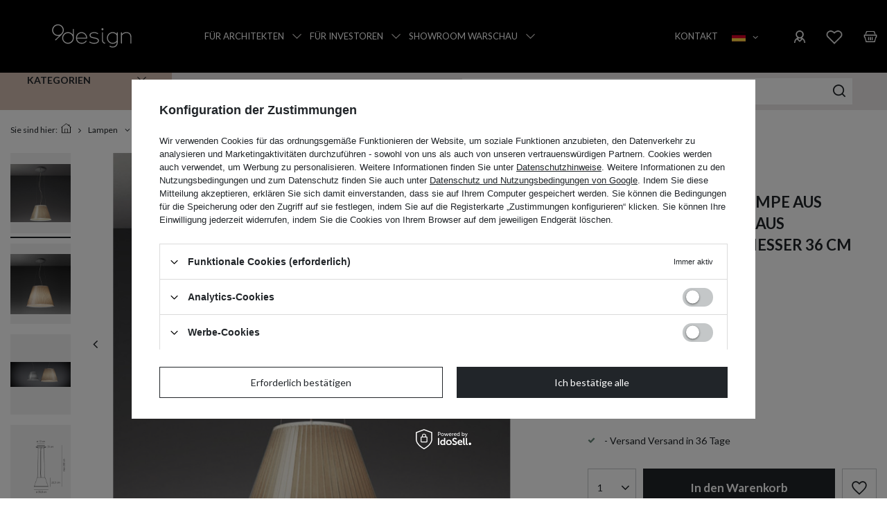

--- FILE ---
content_type: text/html; charset=utf-8
request_url: https://9design.pl/product-ger-1701-Artemide-Hangelampe-aus-Pergament-Choose-aus-Pergament-Durchmesser-36-cm-beige.html
body_size: 41281
content:
<!DOCTYPE html>
<html lang="de" class="--freeShipping --vat --gross " ><head><link rel="preload" as="image" fetchpriority="high" href="/hpeciai/9073621dbfc64e0e1aaaffe85ef610dc/ger_pm_Artemide-Hangelampe-aus-Pergament-Choose-aus-Pergament-Durchmesser-36-cm-beige-1701_3.jpg"><meta name="viewport" content="initial-scale = 1.0, maximum-scale = 5.0, width=device-width, viewport-fit=cover"><meta http-equiv="Content-Type" content="text/html; charset=utf-8"><meta http-equiv="X-UA-Compatible" content="IE=edge"><title>Artemide :: Hängelampe aus Pergament Choose aus Pergament Durchmesser 36 cm beige beige 1123020A  | Salon meblowy Warszawa 9design</title><meta name="keywords" content=""><meta name="description" content="Oświetlenie lampy sufitowe - Artemide :: Hängelampe aus Pergament Choose aus Pergament Durchmesser 36 cm beige w cenie  w sklepie meblowym z Warszawy 9design. Zapraszamy!"><link rel="icon" href="/gfx/ger/favicon.ico"><meta name="theme-color" content="#212529"><meta name="msapplication-navbutton-color" content="#212529"><meta name="apple-mobile-web-app-status-bar-style" content="#212529"><link rel="preload stylesheet" as="style" href="/gfx/ger/style.css.gzip?r=1769421272"><link rel="stylesheet" type="text/css" href="/gfx/ger/projector_style.css.gzip?r=1769421273"><style>
							#photos_slider[data-skeleton] .photos__link:before {
								padding-top: calc(min((1151/1200 * 100%), 1151px));
							}
							@media (min-width: 979px) {.photos__slider[data-skeleton] .photos__figure:not(.--nav):first-child .photos__link {
								max-height: 1151px;
							}}
						</style><script>var app_shop={urls:{prefix:'data="/gfx/'.replace('data="', '')+'ger/',graphql:'/graphql/v1/'},vars:{meta:{viewportContent:'initial-scale = 1.0, maximum-scale = 5.0, width=device-width, viewport-fit=cover'},priceType:'gross',priceTypeVat:true,productDeliveryTimeAndAvailabilityWithBasket:false,geoipCountryCode:'US',fairShopLogo: { enabled: false, image: '/gfx/standards/safe_light.svg'},currency:{id:'PLN',symbol:'zł',country:'pl',format:'###,##0.00',beforeValue:false,space:true,decimalSeparator:',',groupingSeparator:' '},language:{id:'ger',symbol:'de',name:'German'},omnibus:{enabled:true,rebateCodeActivate:false,hidePercentageDiscounts:false,},},txt:{priceTypeText:' inkl. MwSt',},fn:{},fnrun:{},files:[],graphql:{}};const getCookieByName=(name)=>{const value=`; ${document.cookie}`;const parts = value.split(`; ${name}=`);if(parts.length === 2) return parts.pop().split(';').shift();return false;};if(getCookieByName('freeeshipping_clicked')){document.documentElement.classList.remove('--freeShipping');}if(getCookieByName('rabateCode_clicked')){document.documentElement.classList.remove('--rabateCode');}function hideClosedBars(){const closedBarsArray=JSON.parse(localStorage.getItem('closedBars'))||[];if(closedBarsArray.length){const styleElement=document.createElement('style');styleElement.textContent=`${closedBarsArray.map((el)=>`#${el}`).join(',')}{display:none !important;}`;document.head.appendChild(styleElement);}}hideClosedBars();</script><meta name="robots" content="index,follow"><meta name="rating" content="general"><meta name="Author" content="Salon 9design w Warszawie based on IdoSell - the best online selling solutions for your e-store (www.idosell.com/shop).">
<!-- Begin LoginOptions html -->

<style>
#client_new_social .service_item[data-name="service_Apple"]:before, 
#cookie_login_social_more .service_item[data-name="service_Apple"]:before,
.oscop_contact .oscop_login__service[data-service="Apple"]:before {
    display: block;
    height: 2.6rem;
    content: url('/gfx/standards/apple.svg?r=1743165583');
}
.oscop_contact .oscop_login__service[data-service="Apple"]:before {
    height: auto;
    transform: scale(0.8);
}
#client_new_social .service_item[data-name="service_Apple"]:has(img.service_icon):before,
#cookie_login_social_more .service_item[data-name="service_Apple"]:has(img.service_icon):before,
.oscop_contact .oscop_login__service[data-service="Apple"]:has(img.service_icon):before {
    display: none;
}
</style>

<!-- End LoginOptions html -->

<!-- Open Graph -->
<meta property="og:type" content="website"><meta property="og:url" content="https://9design.pl/product-ger-1701-Artemide-Hangelampe-aus-Pergament-Choose-aus-Pergament-Durchmesser-36-cm-beige.html
"><meta property="og:title" content="Artemide :: Hängelampe aus Pergament Choose aus Pergament Durchmesser 36 cm beige"><meta property="og:description" content="9design to sklep online i salon w Warszawie - unikatowe miejsce, które powstało z pasji do designu i pięknych wnętrz. Inspirujemy, doradzamy i aranżujemy! Zapraszamy na 9design.pl oraz do salonu stacjonarnego: ul. Lucerny 25, Warszawa."><meta property="og:site_name" content="Salon 9design w Warszawie"><meta property="og:locale" content="de_DE"><meta property="og:locale:alternate" content="pl_PL"><meta property="og:locale:alternate" content="en_GB"><meta property="og:image" content="https://9design.pl/hpeciai/9073621dbfc64e0e1aaaffe85ef610dc/ger_pl_Artemide-Hangelampe-aus-Pergament-Choose-aus-Pergament-Durchmesser-36-cm-beige-1701_3.jpg"><meta property="og:image:width" content="1200"><meta property="og:image:height" content="1151"><link rel="manifest" href="https://9design.pl/data/include/pwa/1/manifest.json?t=3"><meta name="apple-mobile-web-app-capable" content="yes"><meta name="apple-mobile-web-app-status-bar-style" content="black"><meta name="apple-mobile-web-app-title" content="9design.pl"><link rel="apple-touch-icon" href="/data/include/pwa/1/icon-128.png"><link rel="apple-touch-startup-image" href="/data/include/pwa/1/logo-512.png" /><meta name="msapplication-TileImage" content="/data/include/pwa/1/icon-144.png"><meta name="msapplication-TileColor" content="#2F3BA2"><meta name="msapplication-starturl" content="/"><script type="application/javascript">var _adblock = true;</script><script async src="/data/include/advertising.js"></script><script type="application/javascript">var statusPWA = {
                online: {
                    txt: "Mit dem Internet verbunden",
                    bg: "#5fa341"
                },
                offline: {
                    txt: "Keine Internetverbindung verfügbar",
                    bg: "#eb5467"
                }
            }</script><script async type="application/javascript" src="/ajax/js/pwa_online_bar.js?v=1&r=6"></script><script >
window.dataLayer = window.dataLayer || [];
window.gtag = function gtag() {
dataLayer.push(arguments);
}
gtag('consent', 'default', {
'ad_storage': 'denied',
'analytics_storage': 'denied',
'ad_personalization': 'denied',
'ad_user_data': 'denied',
'wait_for_update': 500
});

gtag('set', 'ads_data_redaction', true);
</script><script id="iaiscript_1" data-requirements="W10=" data-ga4_sel="ga4script">
window.iaiscript_1 = `<${'script'}  class='google_consent_mode_update'>
gtag('consent', 'update', {
'ad_storage': 'denied',
'analytics_storage': 'denied',
'ad_personalization': 'denied',
'ad_user_data': 'denied'
});
</${'script'}>`;
</script>
<!-- End Open Graph -->

<link rel="canonical" href="https://9design.pl/product-ger-1701-Artemide-Hangelampe-aus-Pergament-Choose-aus-Pergament-Durchmesser-36-cm-beige.html" />
<link rel="alternate" hreflang="en" href="https://9design.pl/product-eng-1701-Artemide-Pendant-lamp-Choose-parchment-36-cm.html" />
<link rel="alternate" hreflang="pl" href="https://9design.pl/product-pol-1701-Artemide-Lampa-wiszaca-Choose-pergamin-sr-36-cm.html" />
<link rel="alternate" hreflang="de" href="https://9design.pl/product-ger-1701-Artemide-Hangelampe-aus-Pergament-Choose-aus-Pergament-Durchmesser-36-cm-beige.html" />
                <!-- Global site tag (gtag.js) -->
                <script  async src="https://www.googletagmanager.com/gtag/js?id=G-9N04KGPWSE"></script>
                <script >
                    window.dataLayer = window.dataLayer || [];
                    window.gtag = function gtag(){dataLayer.push(arguments);}
                    gtag('js', new Date());
                    
                    gtag('config', 'G-9N04KGPWSE');

                </script>
                            <!-- Google Tag Manager -->
                    <script >(function(w,d,s,l,i){w[l]=w[l]||[];w[l].push({'gtm.start':
                    new Date().getTime(),event:'gtm.js'});var f=d.getElementsByTagName(s)[0],
                    j=d.createElement(s),dl=l!='dataLayer'?'&l='+l:'';j.async=true;j.src=
                    'https://www.googletagmanager.com/gtm.js?id='+i+dl;f.parentNode.insertBefore(j,f);
                    })(window,document,'script','dataLayer','GTM-T47XM8BT');</script>
            <!-- End Google Tag Manager -->                <script>
                if (window.ApplePaySession && window.ApplePaySession.canMakePayments()) {
                    var applePayAvailabilityExpires = new Date();
                    applePayAvailabilityExpires.setTime(applePayAvailabilityExpires.getTime() + 2592000000); //30 days
                    document.cookie = 'applePayAvailability=yes; expires=' + applePayAvailabilityExpires.toUTCString() + '; path=/;secure;'
                    var scriptAppleJs = document.createElement('script');
                    scriptAppleJs.src = "/ajax/js/apple.js?v=3";
                    if (document.readyState === "interactive" || document.readyState === "complete") {
                          document.body.append(scriptAppleJs);
                    } else {
                        document.addEventListener("DOMContentLoaded", () => {
                            document.body.append(scriptAppleJs);
                        });  
                    }
                } else {
                    document.cookie = 'applePayAvailability=no; path=/;secure;'
                }
                </script>
                                <script>
                var listenerFn = function(event) {
                    if (event.origin !== "https://payment.idosell.com")
                        return;
                    
                    var isString = (typeof event.data === 'string' || event.data instanceof String);
                    if (!isString) return;
                    try {
                        var eventData = JSON.parse(event.data);
                    } catch (e) {
                        return;
                    }
                    if (!eventData) { return; }                                            
                    if (eventData.isError) { return; }
                    if (eventData.action != 'isReadyToPay') {return; }
                    
                    if (eventData.result.result && eventData.result.paymentMethodPresent) {
                        var googlePayAvailabilityExpires = new Date();
                        googlePayAvailabilityExpires.setTime(googlePayAvailabilityExpires.getTime() + 2592000000); //30 days
                        document.cookie = 'googlePayAvailability=yes; expires=' + googlePayAvailabilityExpires.toUTCString() + '; path=/;secure;'
                    } else {
                        document.cookie = 'googlePayAvailability=no; path=/;secure;'
                    }                                            
                }     
                if (!window.isAdded)
                {                                        
                    if (window.oldListener != null) {
                         window.removeEventListener('message', window.oldListener);
                    }                        
                    window.addEventListener('message', listenerFn);
                    window.oldListener = listenerFn;                                      
                       
                    const iframe = document.createElement('iframe');
                    iframe.src = "https://payment.idosell.com/assets/html/checkGooglePayAvailability.html?origin=https%3A%2F%2F9design.pl";
                    iframe.style.display = 'none';                                            

                    if (document.readyState === "interactive" || document.readyState === "complete") {
                          if (!window.isAdded) {
                              window.isAdded = true;
                              document.body.append(iframe);
                          }
                    } else {
                        document.addEventListener("DOMContentLoaded", () => {
                            if (!window.isAdded) {
                              window.isAdded = true;
                              document.body.append(iframe);
                          }
                        });  
                    }  
                }
                </script>
                <script>
            var paypalScriptLoaded = null;
            var paypalScript = null;
            
            async function attachPaypalJs() {
                return new Promise((resolve, reject) => {
                    if (!paypalScript) {
                        paypalScript = document.createElement('script');
                        paypalScript.async = true;
                        paypalScript.setAttribute('data-namespace', "paypal_sdk");
                        paypalScript.setAttribute('data-partner-attribution-id', "IAIspzoo_Cart_PPCP");
                        paypalScript.addEventListener("load", () => {
                        paypalScriptLoaded = true;
                            resolve({status: true});
                        });
                        paypalScript.addEventListener("error", () => {
                            paypalScriptLoaded = true;
                            reject({status: false});
                         });
                        paypalScript.src = "https://www.paypal.com/sdk/js?client-id=AbxR9vIwE1hWdKtGu0gOkvPK2YRoyC9ulUhezbCUWnrjF8bjfwV-lfP2Rze7Bo8jiHIaC0KuaL64tlkD&components=buttons,funding-eligibility&currency=PLN&merchant-id=362ANMCVLCHGW&locale=de_DE";
                        if (document.readyState === "interactive" || document.readyState === "complete") {
                            document.body.append(paypalScript);
                        } else {
                            document.addEventListener("DOMContentLoaded", () => {
                                document.body.append(paypalScript);
                            });  
                        }                                              
                    } else {
                        if (paypalScriptLoaded) {
                            resolve({status: true});
                        } else {
                            paypalScript.addEventListener("load", () => {
                                paypalScriptLoaded = true;
                                resolve({status: true});                            
                            });
                            paypalScript.addEventListener("error", () => {
                                paypalScriptLoaded = true;
                                reject({status: false});
                            });
                        }
                    }
                });
            }
            </script>
                <script>
                attachPaypalJs().then(() => {
                    let paypalEligiblePayments = [];
                    let payPalAvailabilityExpires = new Date();
                    payPalAvailabilityExpires.setTime(payPalAvailabilityExpires.getTime() + 86400000); //1 day
                    if (typeof(paypal_sdk) != "undefined") {
                        for (x in paypal_sdk.FUNDING) {
                            var buttonTmp = paypal_sdk.Buttons({
                                fundingSource: x.toLowerCase()
                            });
                            if (buttonTmp.isEligible()) {
                                paypalEligiblePayments.push(x);
                            }
                        }
                    }
                    if (paypalEligiblePayments.length > 0) {
                        document.cookie = 'payPalAvailability_PLN=' + paypalEligiblePayments.join(",") + '; expires=' + payPalAvailabilityExpires.toUTCString() + '; path=/; secure';
                        document.cookie = 'paypalMerchant=362ANMCVLCHGW; expires=' + payPalAvailabilityExpires.toUTCString() + '; path=/; secure';
                    } else {
                        document.cookie = 'payPalAvailability_PLN=-1; expires=' + payPalAvailabilityExpires.toUTCString() + '; path=/; secure';
                    }
                });
                </script><script src="/data/gzipFile/expressCheckout.js.gz"></script><link rel="preconnect" href="https://fonts.googleapis.com"><link rel="preconnect" href="https://fonts.gstatic.com" crossorigin="true"><link href="https://fonts.googleapis.com/css2?family=Lato:ital,wght@0,300;0,400;0,700;0,900;1,300;1,400;1,700;1,900&amp;display=swap" rel="stylesheet"><script>
        (function(d, id) {
          if (!window.flowbox) { var f = function () { f.q.push(arguments); }; f.q = []; window.flowbox = f; }
          if (d.getElementById(id)) {return;}
          var s = d.createElement('script'), fjs = d.scripts[d.scripts.length - 1]; s.id = id; s.async = true;
          s.src = 'https://connect.getflowbox.com/flowbox.js';
          fjs.parentNode.insertBefore(s, fjs);
        })(document, 'flowbox-js-embed');
      </script><script type="application/ld+json">
      {
       "@context": "https://schema.org",
       "@type": "FurnitureStore",
       "name": "9design",
       "description": "Nowoczesne meble, ozdoby wnętrz i lampy z Warszawy znajdziesz na stronie salonu meblowego 9design.pl.",
       "image": "https://9design.pl/data/gfx/mask/pol/logo_1_big.svg",
       "url": "https://9design.pl/ ",
       "telephone": "+48 22 113 99 99",
       "email": "sklep@9design.pl",
       "address": {"@type": "PostalAddress","streetAddress": "ul. Lucerny 25","addressLocality": "Warszawa","postalCode": "04-687","addressCountry": "PL"},
       "openingHours": ["Mo-Fr 10:00-18:00","Sa 10:00-16:00"],
       "sameAs": ["https://www.facebook.com/9designPL ","https://www.instagram.com/9design_pl/ ","https://pl.pinterest.com/9design/ ","https://www.youtube.com/channel/UCe7fnDHVqby1tolvOjXuCIg/videos /"]
      }
      </script></head><body><div id="container" class="projector_page container max-width-1200"><header class=" commercial_banner"><script class="ajaxLoad">app_shop.vars.vat_registered="true";app_shop.vars.currency_format="###,##0.00";app_shop.vars.currency_before_value=false;app_shop.vars.currency_space=true;app_shop.vars.symbol="zł";app_shop.vars.id="PLN";app_shop.vars.baseurl="http://9design.pl/";app_shop.vars.sslurl="https://9design.pl/";app_shop.vars.curr_url="%2Fproduct-ger-1701-Artemide-Hangelampe-aus-Pergament-Choose-aus-Pergament-Durchmesser-36-cm-beige.html";var currency_decimal_separator=',';var currency_grouping_separator=' ';app_shop.vars.blacklist_extension=["exe","com","swf","js","php"];app_shop.vars.blacklist_mime=["application/javascript","application/octet-stream","message/http","text/javascript","application/x-deb","application/x-javascript","application/x-shockwave-flash","application/x-msdownload"];app_shop.urls.contact="/contact-ger.html";</script><div id="viewType" style="display:none"></div><div id="menu_skip" class="menu_skip"><a href="#layout" class="btn --outline --medium menu_skip__link --layout">Zum Seiteninhalt springen</a><a href="#menu_categories" class="btn --outline --medium menu_skip__link --menu">Zur Kategorie gehen</a></div><div id="logo" class="d-flex align-items-center"><a href="https://9design.pl/main-ger.html" target="_self"><img src="/data/gfx/mask/ger/logo_1_big.svg" alt="" width="195" height="65"></a></div><nav id="menu_categories3" class="wide" aria-label="Dodatkowe linki"><div class="navbar-collapse" id="menu_navbar3"><ul class="navbar-nav mx-md-n2"><li class="nav-item"><a  href="/Fur-Architekten-und-Innenarchitekten-cabout-ger-197.html" target="_self" title="Für Architekten" class="nav-link" >Für Architekten</a><button class="open_menu" type="button"><img class="has-more" src="/gfx/custom/arrow.webp?r=1769421204" alt="Otwórz listę podkategorii"></button><ul class="navbar-subnav"><li class="nav3-header d-md-none d-flex">Für Architekten<i class="icon-x"></i></li><li class="nav-item empty"><a  href="/Fur-Architekten-und-Innenarchitekten-cabout-ger-197.html" target="_self" title="Kooperation" class="nav-link" >Kooperation</a></li><li class="nav-item empty"><a  href="https://9design.pl/Innenarchitekturstudios-cabout-ger-254.html" target="_self" title="Empfohlene Architekten" class="nav-link" >Empfohlene Architekten</a></li><li class="nav-item empty"><a  href="https://architekci.9design.pl/" target="_self" title="3D-Modelle" class="nav-link" >3D-Modelle</a></li><li class="nav-item empty"><a  href="/Fur-Architekten-und-Innenarchitekten-cabout-ger-197.html#cmd_contact" target="_self" title="Kundendienstbüro" class="nav-link" >Kundendienstbüro</a></li></ul></li><li class="nav-item"><a  href="https://9design.pl/Fur-Investoren-ccms-ger-220.html" target="_self" title="Für Investoren" class="nav-link" >Für Investoren</a><button class="open_menu" type="button"><img class="has-more" src="/gfx/custom/arrow.webp?r=1769421204" alt="Otwórz listę podkategorii"></button><ul class="navbar-subnav"><li class="nav3-header d-md-none d-flex">Für Investoren<i class="icon-x"></i></li><li class="nav-item empty"><a  href="/Fur-Investoren-ccms-ger-220.html" target="_self" title="Umfang der Kooperation" class="nav-link" >Umfang der Kooperation</a></li><li class="nav-item empty"><a  href="/Fur-Investoren-ccms-ger-220.html#portfolio" target="_self" title="Umsetzungen" class="nav-link" >Umsetzungen</a></li><li class="nav-item empty"><a  href="Fur-Investoren-ccms-ger-220.html#business_client" target="_self" title="Investitionsservicebüro" class="nav-link" >Investitionsservicebüro</a></li></ul></li><li class="nav-item"><a  href="/Ausstellungsraum-9design-cabout-ger-13.html" target="_self" title="Showroom Warschau" class="nav-link" >Showroom Warschau</a><button class="open_menu" type="button"><img class="has-more" src="/gfx/custom/arrow.webp?r=1769421204" alt="Otwórz listę podkategorii"></button><ul class="navbar-subnav"><li class="nav3-header d-md-none d-flex">Showroom Warschau<i class="icon-x"></i></li><li class="nav-item empty"><a  href="/Ausstellungsraum-9design-cabout-ger-13.html#osalonie" target="_self" title="Über den Salon" class="nav-link" >Über den Salon</a></li><li class="nav-item empty"><a  href="https://www.google.com/maps/place//data=!4m2!3m1!1s0x471ecd8647e1970f:0x2ccd6b92219748a4?source=g.page.share" target="_self" title="Anfahrtsskizze" class="nav-link" >Anfahrtsskizze</a></li><li class="nav-item empty"><a  href="/spacer3D" target="_self" title="Virtuelle Tour" class="nav-link" >Virtuelle Tour</a></li><li class="nav-item empty"><a  href="/contact-ger.html" target="_self" title="Kontakt" class="nav-link" >Kontakt</a></li><li class="nav-item empty"><a  href="/Ausstellungsraum-9design-cabout-ger-13.html#adres" target="_self" title="Öffnungszeiten" class="nav-link" >Öffnungszeiten</a></li></ul></li><li class="nav-item"><a  href="/contact-ger.html" target="_self" title="Kontakt" class="nav-link" >Kontakt</a></li></ul></div></nav><div id="menu_settings" class="align-items-center justify-content-center justify-content-lg-end"><button class="open_trigger" type="button" aria-label="Ustawienia języka i waluty"><span class="d-none d-md-inline-block flag flag_ger"></span><div class="menu_settings_wrapper d-md-none"><div class="menu_settings_inline"><div class="menu_settings_header">
								Sprache und Währung: 
							</div><div class="menu_settings_content"><span class="menu_settings_flag flag flag_ger"></span><strong class="menu_settings_value"><span class="menu_settings_language">de</span><span> | </span><span class="menu_settings_currency">zł</span></strong></div></div><div class="menu_settings_inline d-none d-md-block"><div class="menu_settings_header">
								Lieferland: 
							</div><div class="menu_settings_content"><strong class="menu_settings_value">Polska</strong></div></div></div><i class="icon-angle-down d-none d-md-inline-block"></i></button><form action="https://9design.pl/settings.php" method="post"><ul><li><div class="form-group"><label class="menu_settings_lang_label">Sprache</label><div class="radio"><label><input type="radio" name="lang" value="pol"><span class="flag flag_pol"></span><span>pl</span></label></div><div class="radio"><label><input type="radio" name="lang" value="eng"><span class="flag flag_eng"></span><span>en</span></label></div><div class="radio"><label><input type="radio" name="lang" checked value="ger"><span class="flag flag_ger"></span><span>de</span></label></div></div></li><li><div class="form-group"><label for="menu_settings_curr">Währung</label><div class="select-after"><select class="form-control" name="curr" id="menu_settings_curr"><option value="PLN" selected>zł</option><option value="EUR">€ (1 zł = 0.2351€)
															</option></select></div></div></li><li class="buttons"><button class="btn --solid --large" type="submit">
								Änderungen übernehmen
							</button></li></ul></form><div id="menu_additional"><a class="account_link" title="Einloggen" href="https://9design.pl/login.php"><img src="/gfx/custom/icons8-account-32.png?r=1769421204" alt="login"></a><div class="shopping_list_top" data-empty="true"><a href="https://9design.pl/de/shoppinglist/" class="wishlist_link slt_link --empty"><img src="/gfx/custom/icons8-heart-32.png?r=1769421204" alt="fav"></a><div class="slt_lists"><ul class="slt_lists__nav"><li class="slt_lists__nav_item" data-list_skeleton="true" data-list_id="true" data-shared="true"><a class="slt_lists__nav_link" data-list_href="true"><span class="slt_lists__nav_name" data-list_name="true"></span><span class="slt_lists__count" data-list_count="true">0</span></a></li><li class="slt_lists__nav_item --empty"><a class="slt_lists__nav_link --empty" href="https://9design.pl/de/shoppinglist/"><span class="slt_lists__nav_name" data-list_name="true">Einkaufsliste</span><span class="slt_lists__count" data-list_count="true">0</span></a></li></ul></div></div></div></div><div class="shopping_list_top_mobile" data-empty="true"><a href="https://9design.pl/de/shoppinglist/" class="sltm_link --empty"><img src="/gfx/custom/icons8-heart-32.png?r=1769421204" alt="fav"></a></div><div id="menu_basket" class="topBasket"><div id="basket-wrapper"><a class="topBasket__sub" rel="nofollow" href="/basketedit.php" title="Warenkorb"><strong class="topBasket__price">0,00 zł</strong></a><div class="topBasket__details --products" style="display: none;"><div class="topBasket__block --labels">
						Mój koszyk
					</div><div class="topBasket__block --products"></div><div class="topBasket__details--shipping"><span class="topBasket__name">Lieferung</span><span id="shipppingCost"></span></div><div class="topBasket__details--total"><span class="topBasket__name">Zahlbetrag <span class="vat_included">einschließlich Mehrwertsteuer</span></span><span id="sumCost"></span></div><a rel="nofollow" class="basket_button btn --solid --large" href="/basketedit.php">
        					Warenkorb
				</a></div></div></div><script>
                    app_shop.vars.cache_html = true;
                </script><div class="custom_wrapper"><div class="menu1_wrapper"><span class="menu1_label">Kategorien <button class="open_menu --two" type="button"><img class="has-more" src="/gfx/custom/arrow.webp?r=1769421204" alt="Otwórz listę podkategorii"></button></span><nav id="menu_categories" class="wide" aria-label="Menu główne"><button type="button" class="navbar-toggler" aria-label="Menü"><img src="/gfx/custom/icons8-menu-32.png?r=1769421204" alt="icons8-menu-32.png"></button><div class="navbar-collapse" id="menu_navbar"><ul class="navbar-nav"><li class="nav-item"><a  href="/ger_m_Mobel-2787.html" target="_self" title="Möbel" class="nav-link" >Möbel</a><button class="open_menu" type="button"><img class="has-more" src="/gfx/custom/arrow.webp?r=1769421204" alt="Otwórz listę podkategorii"></button><ul class="navbar-subnav"><a class="subnav_label d-none d-md-block" href="/ger_m_Mobel-2787.html" title="Möbel">Möbel</a><li class="nav-item"><a  href="/ger_m_Mobel_WOHNZIMMERMOBEL-2792.html" target="_self" title="WOHNZIMMERMÖBEL" class="nav-link" >WOHNZIMMERMÖBEL</a><ul class="navbar-subsubnav"><img class="has-more d-none" src="/gfx/custom/arrow.webp?r=1769421204" alt="arrow"><li class="nav-item"><a  href="/ger_m_Mobel_WOHNZIMMERMOBEL_Couchtische-und-Beistelltische-2793.html" target="_self" title="Couchtische und Beistelltische" class="nav-link" >Couchtische und Beistelltische</a></li><li class="nav-item"><a  href="/ger_m_Mobel_WOHNZIMMERMOBEL_Sofas-Couches-2794.html" target="_self" title="Sofas &amp;amp; Couches" class="nav-link" >Sofas &amp; Couches</a></li><li class="nav-item"><a  href="/ger_m_Mobel_WOHNZIMMERMOBEL_Sessel-2795.html" target="_self" title="Sessel" class="nav-link" >Sessel</a></li><li class="nav-item"><a  href="/ger_m_Mobel_WOHNZIMMERMOBEL_Kommoden-und-Schranke-2796.html" target="_self" title="Kommoden und Schränke" class="nav-link" >Kommoden und Schränke</a></li><li class="nav-item"><a  href="/ger_m_Mobel_WOHNZIMMERMOBEL_Wandregale-2797.html" target="_self" title="Wandregale" class="nav-link" >Wandregale</a></li><li class="nav-item"><a  href="/ger_m_Mobel_WOHNZIMMERMOBEL_Puffs-und-Fussstutzen-2798.html" target="_self" title="Puffs und Fußstützen" class="nav-link" >Puffs und Fußstützen</a></li><li class="nav-item"><a  href="/ger_m_Mobel_WOHNZIMMERMOBEL_Standregale-2799.html" target="_self" title="Standregale" class="nav-link" >Standregale</a></li><li class="nav-item"><a  href="/ger_m_Mobel_WOHNZIMMERMOBEL_TV-Lowboards-2800.html" target="_self" title="TV-Lowboards" class="nav-link" >TV-Lowboards</a></li></ul></li><li class="nav-item"><a  href="/ger_m_Mobel_ESSZIMMERMOBEL-2802.html" target="_self" title="ESSZIMMERMÖBEL" class="nav-link" >ESSZIMMERMÖBEL</a><ul class="navbar-subsubnav"><img class="has-more d-none" src="/gfx/custom/arrow.webp?r=1769421204" alt="arrow"><li class="nav-item"><a  href="/ger_m_Mobel_ESSZIMMERMOBEL_Stuhle-2803.html" target="_self" title="Stühle" class="nav-link" >Stühle</a></li><li class="nav-item"><a  href="/ger_m_Mobel_ESSZIMMERMOBEL_Tische-2807.html" target="_self" title="Tische" class="nav-link" >Tische</a></li><li class="nav-item"><a  href="/ger_m_Mobel_ESSZIMMERMOBEL_Bartische-2809.html" target="_self" title="Bartische" class="nav-link" >Bartische</a></li><li class="nav-item"><a  href="/ger_m_Mobel_ESSZIMMERMOBEL_Barhocker-und-BarStuhle-2805.html" target="_self" title="Barhocker und BarStühle" class="nav-link" >Barhocker und BarStühle</a></li><li class="nav-item"><a  href="/ger_m_Mobel_ESSZIMMERMOBEL_Tischbanke-2806.html" target="_self" title="Tischbänke" class="nav-link" >Tischbänke</a></li><li class="nav-item"><a  href="/ger_m_Mobel_ESSZIMMERMOBEL_Hocker-2804.html" target="_self" title="Hocker" class="nav-link" >Hocker</a></li><li class="nav-item"><a  href="/ger_m_Mobel_ESSZIMMERMOBEL_Stehtische-2808.html" target="_self" title="Stehtische" class="nav-link" >Stehtische</a></li><li class="nav-item"><a  href="/ger_m_Mobel_ESSZIMMERMOBEL_Vitrinenschranke-2810.html" target="_self" title="Vitrinenschränke" class="nav-link" >Vitrinenschränke</a></li></ul></li><li class="nav-item"><a  href="/ger_m_Mobel_SCHLAFZIMMERMOBEL-2811.html" target="_self" title="SCHLAFZIMMERMÖBEL" class="nav-link" >SCHLAFZIMMERMÖBEL</a><ul class="navbar-subsubnav"><img class="has-more d-none" src="/gfx/custom/arrow.webp?r=1769421204" alt="arrow"><li class="nav-item"><a  href="/ger_m_Mobel_SCHLAFZIMMERMOBEL_Konsolen-und-Schminktische-2812.html" target="_self" title="Konsolen und Schminktische" class="nav-link" >Konsolen und Schminktische</a></li><li class="nav-item"><a  href="/ger_m_Mobel_SCHLAFZIMMERMOBEL_Betten-2813.html" target="_self" title="Betten" class="nav-link" >Betten</a></li><li class="nav-item"><a  href="/ger_m_Mobel_SCHLAFZIMMERMOBEL_Nachttische-2814.html" target="_self" title="Nachttische" class="nav-link" >Nachttische</a></li><li class="nav-item"><a  href="/ger_m_Mobel_SCHLAFZIMMERMOBEL_Kleiderschranke-2816.html" target="_self" title="Kleiderschränke" class="nav-link" >Kleiderschränke</a></li></ul></li><li class="nav-item"><a  href="/ger_m_Mobel_BUROMOBEL-2817.html" target="_self" title="BÜROMÖBEL" class="nav-link" >BÜROMÖBEL</a><ul class="navbar-subsubnav"><img class="has-more d-none" src="/gfx/custom/arrow.webp?r=1769421204" alt="arrow"><li class="nav-item"><a  href="/ger_m_Mobel_BUROMOBEL_Schreibtische-und-Sekretare-2818.html" target="_self" title="Schreibtische und Sekretäre" class="nav-link" >Schreibtische und Sekretäre</a></li><li class="nav-item"><a  href="/ger_m_Mobel_BUROMOBEL_Burostuhle-und-Sessel-2819.html" target="_self" title="Bürostühle und Sessel" class="nav-link" >Bürostühle und Sessel</a></li><li class="nav-item"><a  href="/ger_m_Mobel_BUROMOBEL_Buroregale-2821.html" target="_self" title="Büroregale" class="nav-link" >Büroregale</a></li></ul></li><li class="nav-item"><a  href="/ger_m_Mobel_FLURMOBEL-2822.html" target="_self" title="FLURMÖBEL" class="nav-link" >FLURMÖBEL</a><ul class="navbar-subsubnav"><img class="has-more d-none" src="/gfx/custom/arrow.webp?r=1769421204" alt="arrow"><li class="nav-item"><a  href="/ger_m_Mobel_FLURMOBEL_Konsolen-2823.html" target="_self" title="Konsolen" class="nav-link" >Konsolen</a></li><li class="nav-item"><a  href="/ger_m_Mobel_FLURMOBEL_Banke-2824.html" target="_self" title="Bänke" class="nav-link" >Bänke</a></li></ul></li><li class="nav-item"><a  href="/ger_m_Mobel_KINDERZIMMERMOBEL-2826.html" target="_self" title="KINDERZIMMERMÖBEL" class="nav-link" >KINDERZIMMERMÖBEL</a><ul class="navbar-subsubnav"><img class="has-more d-none" src="/gfx/custom/arrow.webp?r=1769421204" alt="arrow"><li class="nav-item"><a  href="/ger_m_Mobel_KINDERZIMMERMOBEL_Stuhle-und-Hocker-fur-Kinder-2828.html" target="_self" title="Stühle und Hocker für Kinder" class="nav-link" >Stühle und Hocker für Kinder</a></li></ul></li><li class="nav-item"><a  href="/ger_m_Mobel_GARTENMOBEL-3335.html" target="_self" title="GARTENMÖBEL" class="nav-link" >GARTENMÖBEL</a><ul class="navbar-subsubnav"><img class="has-more d-none" src="/gfx/custom/arrow.webp?r=1769421204" alt="arrow"><li class="nav-item"><a  href="/ger_m_Mobel_GARTENMOBEL_Gartensessel-3339.html" target="_self" title="Gartensessel" class="nav-link" >Gartensessel</a></li><li class="nav-item"><a  href="/ger_m_Mobel_GARTENMOBEL_Gartenstuhle-3341.html" target="_self" title="Gartenstühle" class="nav-link" >Gartenstühle</a></li><li class="nav-item"><a  href="/ger_m_Mobel_GARTENMOBEL_Gartenliegen-3342.html" target="_self" title="Gartenliegen" class="nav-link" >Gartenliegen</a></li><li class="nav-item"><a  href="/ger_m_Mobel_GARTENMOBEL_Gartensofas-3344.html" target="_self" title="Gartensofas" class="nav-link" >Gartensofas</a></li><li class="nav-item"><a  href="/ger_m_Mobel_GARTENMOBEL_Gartentische-3345.html" target="_self" title="Gartentische" class="nav-link" >Gartentische</a></li><li class="nav-item"><a  href="/ger_m_Mobel_GARTENMOBEL_Garten-Beistelltische-3346.html" target="_self" title="Garten-Beistelltische" class="nav-link" >Garten-Beistelltische</a></li></ul></li><li class="nav-item"><a  href="/ger_m_Mobel_LAZIENKA-3678.html" target="_self" title="ŁAZIENKA" class="nav-link" >ŁAZIENKA</a><ul class="navbar-subsubnav"><img class="has-more d-none" src="/gfx/custom/arrow.webp?r=1769421204" alt="arrow"><li class="nav-item"><a  href="/ger_m_Mobel_LAZIENKA_Komody-lazienkowe-3679.html" target="_self" title="Komody łazienkowe" class="nav-link" >Komody łazienkowe</a></li></ul></li><div class="subnav_img_wrapper"></div></ul></li><li class="nav-item active" data-inw="true"><a  href="/ger_m_Lampen-101.html" target="_self" title="Lampen" class="nav-link active" >Lampen</a><button class="open_menu" type="button"><img class="has-more" src="/gfx/custom/arrow.webp?r=1769421204" alt="Otwórz listę podkategorii"></button><ul class="navbar-subnav"><a class="subnav_label d-none d-md-block" href="/ger_m_Lampen-101.html" title="Lampen">Lampen</a><li class="nav-item active"><a  href="/ger_m_Lampen_Pendelleuchten-1706.html" target="_self" title="Pendelleuchten" class="nav-link active" >Pendelleuchten</a><ul class="navbar-subsubnav more"><img class="has-more d-none" src="/gfx/custom/arrow.webp?r=1769421204" alt="arrow"><li class="nav-item"><a  href="/ger_m_Lampen_Pendelleuchten_Personalisierte-Pendelleuchten-3611.html" target="_self" title="Personalisierte Pendelleuchten" class="nav-link" >Personalisierte Pendelleuchten</a></li><li class="nav-item"><a  href="/ger_m_Lampen_Pendelleuchten_Kugelformige-Pendelleuchten-3774.html" target="_self" title="Kugelförmige Pendelleuchten" class="nav-link" >Kugelförmige Pendelleuchten</a></li><li class="nav-item"><a  href="/ger_m_Lampen_Pendelleuchten_Schwarze-Pendelleuchten-3775.html" target="_self" title="Schwarze Pendelleuchten" class="nav-link" >Schwarze Pendelleuchten</a></li><li class="nav-item"><a  href="/ger_m_Lampen_Pendelleuchten_Pendelleuchten-uber-dem-Tisch-3776.html" target="_self" title="Pendelleuchten über dem Tisch" class="nav-link" >Pendelleuchten über dem Tisch</a></li><li class="nav-item"><a  href="/ger_m_Lampen_Pendelleuchten_Pendelleuchten-fur-das-Wohnzimmer-3777.html" target="_self" title="Pendelleuchten für das Wohnzimmer" class="nav-link" >Pendelleuchten für das Wohnzimmer</a></li><li class="nav-item"><a  href="/ger_m_Lampen_Pendelleuchten_Pendelleuchten-fur-das-Schlafzimmer-3778.html" target="_self" title="Pendelleuchten für das Schlafzimmer" class="nav-link" >Pendelleuchten für das Schlafzimmer</a></li><li class="nav-item"><a  href="/ger_m_Lampen_Pendelleuchten_Pendelleuchten-fur-die-Kuche-3779.html" target="_self" title="Pendelleuchten für die Küche" class="nav-link" >Pendelleuchten für die Küche</a></li><li class="nav-item"><a  href="/ger_m_Lampen_Pendelleuchten_Pendelleuchten-fur-das-Badezimmer-3780.html" target="_self" title="Pendelleuchten für das Badezimmer" class="nav-link" >Pendelleuchten für das Badezimmer</a></li><li class="nav-item"><a  href="/ger_m_Lampen_Pendelleuchten_LED-Pendelleuchten-3781.html" target="_self" title="LED Pendelleuchten" class="nav-link" >LED Pendelleuchten</a></li><li class="nav-item"><a  href="/ger_m_Lampen_Pendelleuchten_Weisse-Pendelleuchten-3782.html" target="_self" title="Weiße Pendelleuchten" class="nav-link" >Weiße Pendelleuchten</a></li><li class="nav-item"><a  href="/ger_m_Lampen_Pendelleuchten_Loft-Pendelleuchten-3783.html" target="_self" title="Loft Pendelleuchten" class="nav-link" >Loft Pendelleuchten</a></li><li class="nav-item"><a  href="/ger_m_Lampen_Pendelleuchten_Goldene-Pendelleuchten-3784.html" target="_self" title="Goldene Pendelleuchten" class="nav-link" >Goldene Pendelleuchten</a></li><li class="nav-item"><a  href="/ger_m_Lampen_Pendelleuchten_3-flammige-Pendelleuchten-3785.html" target="_self" title="3-flammige Pendelleuchten" class="nav-link" >3-flammige Pendelleuchten</a></li><li class="nav-item active"><a  href="/ger_m_Lampen_Pendelleuchten_Einflammige-Pendelleuchten-3786.html" target="_self" title="Einflammige Pendelleuchten" class="nav-link active" >Einflammige Pendelleuchten</a></li><li class="nav-item"><a  href="/ger_m_Lampen_Pendelleuchten_Pendelleuchten-fur-Kinderzimmer-3787.html" target="_self" title="Pendelleuchten für Kinderzimmer" class="nav-link" >Pendelleuchten für Kinderzimmer</a></li><li class="nav-item"><a  href="/ger_m_Lampen_Pendelleuchten_Pendelleuchten-fur-das-Esszimmer-3788.html" target="_self" title="Pendelleuchten für das Esszimmer" class="nav-link" >Pendelleuchten für das Esszimmer</a></li><li class="nav-item --extend"><a href="" class="nav-link" txt_alt="- Ausblenden">+ Alle anzeigen</a></li></ul></li><li class="nav-item"><a  href="/ger_m_Lampen_Deckenleuchten-125.html" target="_self" title="Deckenleuchten" class="nav-link" >Deckenleuchten</a><ul class="navbar-subsubnav more"><img class="has-more d-none" src="/gfx/custom/arrow.webp?r=1769421204" alt="arrow"><li class="nav-item"><a  href="/ger_m_Lampen_Deckenleuchten_Personalisierte-Deckenleuchten-3612.html" target="_self" title="Personalisierte Deckenleuchten" class="nav-link" >Personalisierte Deckenleuchten</a></li><li class="nav-item"><a  href="/ger_m_Lampen_Deckenleuchten_LED-Deckenleuchten-3789.html" target="_self" title="LED Deckenleuchten" class="nav-link" >LED Deckenleuchten</a></li><li class="nav-item"><a  href="/ger_m_Lampen_Deckenleuchten_Deckenleuchten-fur-das-Wohnzimmer-3790.html" target="_self" title="Deckenleuchten für das Wohnzimmer" class="nav-link" >Deckenleuchten für das Wohnzimmer</a></li><li class="nav-item"><a  href="/ger_m_Lampen_Deckenleuchten_Deckenleuchten-fur-das-Schlafzimmer-3791.html" target="_self" title="Deckenleuchten für das Schlafzimmer" class="nav-link" >Deckenleuchten für das Schlafzimmer</a></li><li class="nav-item"><a  href="/ger_m_Lampen_Deckenleuchten_Schwarze-Deckenleuchten-3792.html" target="_self" title="Schwarze Deckenleuchten" class="nav-link" >Schwarze Deckenleuchten</a></li><li class="nav-item"><a  href="/ger_m_Lampen_Deckenleuchten_Deckenleuchten-fur-die-Kuche-3793.html" target="_self" title="Deckenleuchten für die Küche" class="nav-link" >Deckenleuchten für die Küche</a></li><li class="nav-item"><a  href="/ger_m_Lampen_Deckenleuchten_Deckenleuchten-fur-das-Badezimmer-3794.html" target="_self" title="Deckenleuchten für das Badezimmer" class="nav-link" >Deckenleuchten für das Badezimmer</a></li><li class="nav-item"><a  href="/ger_m_Lampen_Deckenleuchten_Loft-Deckenleuchten-3795.html" target="_self" title="Loft Deckenleuchten" class="nav-link" >Loft Deckenleuchten</a></li><li class="nav-item"><a  href="/ger_m_Lampen_Deckenleuchten_Kugelformige-Deckenleuchten-3796.html" target="_self" title="Kugelförmige Deckenleuchten" class="nav-link" >Kugelförmige Deckenleuchten</a></li><li class="nav-item"><a  href="/ger_m_Lampen_Deckenleuchten_Goldene-Deckenleuchten-3798.html" target="_self" title="Goldene Deckenleuchten" class="nav-link" >Goldene Deckenleuchten</a></li><li class="nav-item"><a  href="/ger_m_Lampen_Deckenleuchten_Deckenstrahler-3799.html" target="_self" title="Deckenstrahler" class="nav-link" >Deckenstrahler</a></li><li class="nav-item"><a  href="/ger_m_Lampen_Deckenleuchten_Deckenleuchten-fur-den-Flur-3800.html" target="_self" title="Deckenleuchten für den Flur" class="nav-link" >Deckenleuchten für den Flur</a></li><li class="nav-item --extend"><a href="" class="nav-link" txt_alt="- Ausblenden">+ Alle anzeigen</a></li></ul></li><li class="nav-item"><a  href="/ger_m_Lampen_Stehlampen-124.html" target="_self" title="Stehlampen" class="nav-link" >Stehlampen</a><ul class="navbar-subsubnav more"><img class="has-more d-none" src="/gfx/custom/arrow.webp?r=1769421204" alt="arrow"><li class="nav-item"><a  href="/ger_m_Lampen_Stehlampen_Personalisierte-Stehlampen-3614.html" target="_self" title="Personalisierte Stehlampen" class="nav-link" >Personalisierte Stehlampen</a></li><li class="nav-item"><a  href="/ger_m_Lampen_Stehlampen_Stehlampen-fur-das-Wohnzimmer-3822.html" target="_self" title="Stehlampen für das Wohnzimmer" class="nav-link" >Stehlampen für das Wohnzimmer</a></li><li class="nav-item"><a  href="/ger_m_Lampen_Stehlampen_Schwarze-Stehlampen-3823.html" target="_self" title="Schwarze Stehlampen" class="nav-link" >Schwarze Stehlampen</a></li><li class="nav-item"><a  href="/ger_m_Lampen_Stehlampen_Boho-Stehlampen-3824.html" target="_self" title="Boho Stehlampen" class="nav-link" >Boho Stehlampen</a></li><li class="nav-item"><a  href="/ger_m_Lampen_Stehlampen_Goldene-Stehlampen-3825.html" target="_self" title="Goldene Stehlampen" class="nav-link" >Goldene Stehlampen</a></li><li class="nav-item"><a  href="/ger_m_Lampen_Stehlampen_Loft-Stehlampen-3826.html" target="_self" title="Loft Stehlampen" class="nav-link" >Loft Stehlampen</a></li><li class="nav-item"><a  href="/ger_m_Lampen_Stehlampen_Kugelformige-Stehlampen-3827.html" target="_self" title="Kugelförmige Stehlampen" class="nav-link" >Kugelförmige Stehlampen</a></li><li class="nav-item"><a  href="/ger_m_Lampen_Stehlampen_Stehlampen-aus-Holz-3828.html" target="_self" title="Stehlampen aus Holz" class="nav-link" >Stehlampen aus Holz</a></li><li class="nav-item"><a  href="/ger_m_Lampen_Stehlampen_Stehlampen-fur-das-Schlafzimmer-3829.html" target="_self" title="Stehlampen für das Schlafzimmer" class="nav-link" >Stehlampen für das Schlafzimmer</a></li><li class="nav-item"><a  href="/ger_m_Lampen_Stehlampen_Weisse-Stehlampen-3830.html" target="_self" title="Weiße Stehlampen" class="nav-link" >Weiße Stehlampen</a></li><li class="nav-item"><a  href="/ger_m_Lampen_Stehlampen_LED-Stehlampen-3886.html" target="_self" title="LED Stehlampen" class="nav-link" >LED Stehlampen</a></li><li class="nav-item"><a  href="/ger_m_Lampen_Stehlampen_Stehlampen-zum-Lesen-3887.html" target="_self" title="Stehlampen zum Lesen" class="nav-link" >Stehlampen zum Lesen</a></li><li class="nav-item --extend"><a href="" class="nav-link" txt_alt="- Ausblenden">+ Alle anzeigen</a></li></ul></li><li class="nav-item"><a  href="/ger_m_Lampen_Wandleuchten-127.html" target="_self" title="Wandleuchten" class="nav-link" >Wandleuchten</a><ul class="navbar-subsubnav more"><img class="has-more d-none" src="/gfx/custom/arrow.webp?r=1769421204" alt="arrow"><li class="nav-item"><a  href="/ger_m_Lampen_Wandleuchten_Personalisierte-Wandleuchten-3613.html" target="_self" title="Personalisierte Wandleuchten" class="nav-link" >Personalisierte Wandleuchten</a></li><li class="nav-item"><a  href="/ger_m_Lampen_Wandleuchten_Aussenwandleuchten-3801.html" target="_self" title="Außenwandleuchten" class="nav-link" >Außenwandleuchten</a></li><li class="nav-item"><a  href="/ger_m_Lampen_Wandleuchten_Wandleuchten-furs-Badezimmer-3802.html" target="_self" title="Wandleuchten fürs Badezimmer" class="nav-link" >Wandleuchten fürs Badezimmer</a></li><li class="nav-item"><a  href="/ger_m_Lampen_Wandleuchten_Wandleuchten-furs-Schlafzimmer-3803.html" target="_self" title="Wandleuchten fürs Schlafzimmer" class="nav-link" >Wandleuchten fürs Schlafzimmer</a></li><li class="nav-item"><a  href="/ger_m_Lampen_Wandleuchten_Wandleuchten-furs-Wohnzimmer-3804.html" target="_self" title="Wandleuchten fürs Wohnzimmer" class="nav-link" >Wandleuchten fürs Wohnzimmer</a></li><li class="nav-item"><a  href="/ger_m_Lampen_Wandleuchten_Wandleuchten-uber-dem-Spiegel-3805.html" target="_self" title="Wandleuchten über dem Spiegel" class="nav-link" >Wandleuchten über dem Spiegel</a></li><li class="nav-item"><a  href="/ger_m_Lampen_Wandleuchten_LED-Wandleuchten-3806.html" target="_self" title="LED Wandleuchten" class="nav-link" >LED Wandleuchten</a></li><li class="nav-item"><a  href="/ger_m_Lampen_Wandleuchten_Wandleuchten-fur-den-Flur-3807.html" target="_self" title="Wandleuchten für den Flur" class="nav-link" >Wandleuchten für den Flur</a></li><li class="nav-item"><a  href="/ger_m_Lampen_Wandleuchten_Wandleuchten-fur-die-Treppe-3808.html" target="_self" title="Wandleuchten für die Treppe" class="nav-link" >Wandleuchten für die Treppe</a></li><li class="nav-item"><a  href="/ger_m_Lampen_Wandleuchten_Wandleuchten-uber-dem-Bett-3809.html" target="_self" title="Wandleuchten über dem Bett" class="nav-link" >Wandleuchten über dem Bett</a></li><li class="nav-item"><a  href="/ger_m_Lampen_Wandleuchten_Wandleuchten-mit-Schalter-3810.html" target="_self" title="Wandleuchten mit Schalter" class="nav-link" >Wandleuchten mit Schalter</a></li><li class="nav-item"><a  href="/ger_m_Lampen_Wandleuchten_Decken-Wandleuchten-3811.html" target="_self" title="Decken-Wandleuchten" class="nav-link" >Decken-Wandleuchten</a></li><li class="nav-item"><a  href="/ger_m_Lampen_Wandleuchten_Lese-Wandleuchten-3812.html" target="_self" title="Lese-Wandleuchten" class="nav-link" >Lese-Wandleuchten</a></li><li class="nav-item"><a  href="/ger_m_Lampen_Wandleuchten_Goldene-Wandleuchten-3814.html" target="_self" title="Goldene Wandleuchten" class="nav-link" >Goldene Wandleuchten</a></li><li class="nav-item"><a  href="/ger_m_Lampen_Wandleuchten_Schwarze-Wandleuchten-3815.html" target="_self" title="Schwarze Wandleuchten" class="nav-link" >Schwarze Wandleuchten</a></li><li class="nav-item"><a  href="/ger_m_Lampen_Wandleuchten_Kugelformige-Wandleuchten-3816.html" target="_self" title="Kugelförmige Wandleuchten" class="nav-link" >Kugelförmige Wandleuchten</a></li><li class="nav-item"><a  href="/ger_m_Lampen_Wandleuchten_Weisse-Wandleuchten-3817.html" target="_self" title="Weiße Wandleuchten" class="nav-link" >Weiße Wandleuchten</a></li><li class="nav-item"><a  href="/ger_m_Lampen_Wandleuchten_Boho-Wandleuchten-3818.html" target="_self" title="Boho Wandleuchten" class="nav-link" >Boho Wandleuchten</a></li><li class="nav-item"><a  href="/ger_m_Lampen_Wandleuchten_Retro-Wandleuchten-3819.html" target="_self" title="Retro Wandleuchten" class="nav-link" >Retro Wandleuchten</a></li><li class="nav-item"><a  href="/ger_m_Lampen_Wandleuchten_Industrial-Wandleuchten-3820.html" target="_self" title="Industrial Wandleuchten" class="nav-link" >Industrial Wandleuchten</a></li><li class="nav-item"><a  href="/ger_m_Lampen_Wandleuchten_Schwarz-Gold-Wandleuchten-3821.html" target="_self" title="Schwarz-Gold Wandleuchten" class="nav-link" >Schwarz-Gold Wandleuchten</a></li><li class="nav-item --extend"><a href="" class="nav-link" txt_alt="- Ausblenden">+ Alle anzeigen</a></li></ul></li><li class="nav-item empty"><a  href="/ger_m_Lampen_Einbauleuchten-758.html" target="_self" title="Einbauleuchten" class="nav-link" >Einbauleuchten</a></li><li class="nav-item"><a  href="/ger_m_Lampen_Tischlampen-126.html" target="_self" title="Tischlampen" class="nav-link" >Tischlampen</a><ul class="navbar-subsubnav more"><img class="has-more d-none" src="/gfx/custom/arrow.webp?r=1769421204" alt="arrow"><li class="nav-item"><a  href="/ger_m_Lampen_Tischlampen_Personalisierte-Tischlampen-3615.html" target="_self" title="Personalisierte Tischlampen" class="nav-link" >Personalisierte Tischlampen</a></li><li class="nav-item"><a  href="/ger_m_Lampen_Tischlampen_Glamour-Tischlampen-3831.html" target="_self" title="Glamour Tischlampen" class="nav-link" >Glamour Tischlampen</a></li><li class="nav-item"><a  href="/ger_m_Lampen_Tischlampen_Glas-Tischlampen-3832.html" target="_self" title="Glas Tischlampen" class="nav-link" >Glas Tischlampen</a></li><li class="nav-item"><a  href="/ger_m_Lampen_Tischlampen_Keramik-Tischlampen-3833.html" target="_self" title="Keramik Tischlampen" class="nav-link" >Keramik Tischlampen</a></li><li class="nav-item"><a  href="/ger_m_Lampen_Tischlampen_Schwarze-Tischlampen-3834.html" target="_self" title="Schwarze Tischlampen" class="nav-link" >Schwarze Tischlampen</a></li><li class="nav-item"><a  href="/ger_m_Lampen_Tischlampen_Gold-Tischlampen-3835.html" target="_self" title="Gold Tischlampen" class="nav-link" >Gold Tischlampen</a></li><li class="nav-item"><a  href="/ger_m_Lampen_Tischlampen_Kabellose-Tischlampen-3836.html" target="_self" title="Kabellose Tischlampen" class="nav-link" >Kabellose Tischlampen</a></li><li class="nav-item"><a  href="/ger_m_Lampen_Tischlampen_LED-Tischlampen-3837.html" target="_self" title="LED Tischlampen" class="nav-link" >LED Tischlampen</a></li><li class="nav-item"><a  href="/ger_m_Lampen_Tischlampen_Tischlampen-fur-Wohnzimmer-3838.html" target="_self" title="Tischlampen für Wohnzimmer" class="nav-link" >Tischlampen für Wohnzimmer</a></li><li class="nav-item"><a  href="/ger_m_Lampen_Tischlampen_Loft-Tischlampen-3839.html" target="_self" title="Loft Tischlampen" class="nav-link" >Loft Tischlampen</a></li><li class="nav-item"><a  href="/ger_m_Lampen_Tischlampen_Tischlampen-Kugeln-3840.html" target="_self" title="Tischlampen Kugeln" class="nav-link" >Tischlampen Kugeln</a></li><li class="nav-item"><a  href="/ger_m_Lampen_Tischlampen_Weisse-Tischlampen-3841.html" target="_self" title="Weiße Tischlampen" class="nav-link" >Weiße Tischlampen</a></li><li class="nav-item"><a  href="/ger_m_Lampen_Tischlampen_Tischlampen-fur-Schlafzimmer-3842.html" target="_self" title="Tischlampen für Schlafzimmer" class="nav-link" >Tischlampen für Schlafzimmer</a></li><li class="nav-item --extend"><a href="" class="nav-link" txt_alt="- Ausblenden">+ Alle anzeigen</a></li></ul></li><li class="nav-item"><a  href="/ger_m_Lampen_Schreibtischlampen-1640.html" target="_self" title="Schreibtischlampen" class="nav-link" >Schreibtischlampen</a><ul class="navbar-subsubnav"><img class="has-more d-none" src="/gfx/custom/arrow.webp?r=1769421204" alt="arrow"><li class="nav-item"><a  href="/ger_m_Lampen_Schreibtischlampen_Personalisierbare-Schreibtischlampen-3616.html" target="_self" title="Personalisierbare Schreibtischlampen" class="nav-link" >Personalisierbare Schreibtischlampen</a></li><li class="nav-item"><a  href="/ger_m_Lampen_Schreibtischlampen_LED-Schreibtischlampen-3843.html" target="_self" title="LED Schreibtischlampen" class="nav-link" >LED Schreibtischlampen</a></li><li class="nav-item"><a  href="/ger_m_Lampen_Schreibtischlampen_Schreibtischlampen-fur-Kinder-3844.html" target="_self" title="Schreibtischlampen für Kinder" class="nav-link" >Schreibtischlampen für Kinder</a></li><li class="nav-item"><a  href="/ger_m_Lampen_Schreibtischlampen_Schwarze-Schreibtischlampen-3845.html" target="_self" title="Schwarze Schreibtischlampen" class="nav-link" >Schwarze Schreibtischlampen</a></li><li class="nav-item"><a  href="/ger_m_Lampen_Schreibtischlampen_Weisse-Schreibtischlampen-3846.html" target="_self" title="Weiße Schreibtischlampen" class="nav-link" >Weiße Schreibtischlampen</a></li><li class="nav-item"><a  href="/ger_m_Lampen_Schreibtischlampen_Dimmbare-Schreibtischlampen-3847.html" target="_self" title="Dimmbare Schreibtischlampen" class="nav-link" >Dimmbare Schreibtischlampen</a></li><li class="nav-item"><a  href="/ger_m_Lampen_Schreibtischlampen_Gold-Schreibtischlampen-3848.html" target="_self" title="Gold Schreibtischlampen" class="nav-link" >Gold Schreibtischlampen</a></li></ul></li><li class="nav-item empty"><a  href="/ger_m_Lampen_Dekorative-Lampen-und-leuchten-201.html" target="_self" title="Dekorative Lampen und -leuchten" class="nav-link" >Dekorative Lampen und -leuchten</a></li><li class="nav-item"><a  href="/ger_m_Lampen_Gartenlampen-und-Gartenleuchten-1198.html" target="_self" title="Gartenlampen und Gartenleuchten" class="nav-link" >Gartenlampen und Gartenleuchten</a><ul class="navbar-subsubnav"><img class="has-more d-none" src="/gfx/custom/arrow.webp?r=1769421204" alt="arrow"><li class="nav-item"><a  href="/ger_m_Lampen_Gartenlampen-und-Gartenleuchten_Stehende-Gartenlampen-3849.html" target="_self" title="Stehende Gartenlampen" class="nav-link" >Stehende Gartenlampen</a></li><li class="nav-item"><a  href="/ger_m_Lampen_Gartenlampen-und-Gartenleuchten_Elektrische-Gartenlampen-3851.html" target="_self" title="Elektrische Gartenlampen" class="nav-link" >Elektrische Gartenlampen</a></li><li class="nav-item"><a  href="/ger_m_Lampen_Gartenlampen-und-Gartenleuchten_Garten-Pfostenlampen-3852.html" target="_self" title="Garten-Pfostenlampen" class="nav-link" >Garten-Pfostenlampen</a></li><li class="nav-item"><a  href="/ger_m_Lampen_Gartenlampen-und-Gartenleuchten_Garten-Kugelleuchten-3853.html" target="_self" title="Garten-Kugelleuchten" class="nav-link" >Garten-Kugelleuchten</a></li><li class="nav-item"><a  href="/ger_m_Lampen_Gartenlampen-und-Gartenleuchten_LED-Gartenlampen-3854.html" target="_self" title="LED Gartenlampen" class="nav-link" >LED Gartenlampen</a></li><li class="nav-item"><a  href="/ger_m_Lampen_Gartenlampen-und-Gartenleuchten_Hangende-Gartenlampen-3855.html" target="_self" title="Hängende Gartenlampen" class="nav-link" >Hängende Gartenlampen</a></li></ul></li><li class="nav-item empty"><a  href="/ger_m_Lampen_Kinderzimmerlampen-2913.html" target="_self" title="Kinderzimmerlampen" class="nav-link" >Kinderzimmerlampen</a></li><li class="nav-item empty"><a  href="/ger_m_Lampen_Beleuchtungszubehor-1175.html" target="_self" title="Beleuchtungszubehör" class="nav-link" >Beleuchtungszubehör</a></li><li class="nav-item"><a  href="/ger_m_Lampen_Farbe-3856.html" target="_self" title="Farbe" class="nav-link" >Farbe</a><ul class="navbar-subsubnav more"><img class="has-more d-none" src="/gfx/custom/arrow.webp?r=1769421204" alt="arrow"><li class="nav-item"><a  href="/ger_m_Lampen_Farbe_Goldene-Lampen-3859.html" target="_self" title="Goldene Lampen" class="nav-link" >Goldene Lampen</a></li><li class="nav-item"><a  href="/ger_m_Lampen_Farbe_Schwarze-Lampen-3860.html" target="_self" title="Schwarze Lampen" class="nav-link" >Schwarze Lampen</a></li><li class="nav-item"><a  href="/ger_m_Lampen_Farbe_Lampen-aus-Holz-3861.html" target="_self" title="Lampen aus Holz" class="nav-link" >Lampen aus Holz</a></li><li class="nav-item"><a  href="/ger_m_Lampen_Farbe_Bunte-Lampen-3862.html" target="_self" title="Bunte Lampen" class="nav-link" >Bunte Lampen</a></li><li class="nav-item"><a  href="/ger_m_Lampen_Farbe_Kupferlampen-3863.html" target="_self" title="Kupferlampen" class="nav-link" >Kupferlampen</a></li><li class="nav-item"><a  href="/ger_m_Lampen_Farbe_Weisse-Lampen-3864.html" target="_self" title="Weiße Lampen" class="nav-link" >Weiße Lampen</a></li><li class="nav-item"><a  href="/ger_m_Lampen_Farbe_Grune-Lampen-3865.html" target="_self" title="Grüne Lampen" class="nav-link" >Grüne Lampen</a></li><li class="nav-item"><a  href="/ger_m_Lampen_Farbe_Rote-Lampen-3866.html" target="_self" title="Rote Lampen" class="nav-link" >Rote Lampen</a></li><li class="nav-item"><a  href="/ger_m_Lampen_Farbe_Orangefarbene-Lampen-3867.html" target="_self" title="Orangefarbene Lampen" class="nav-link" >Orangefarbene Lampen</a></li><li class="nav-item"><a  href="/ger_m_Lampen_Farbe_Blaue-Lampen-3868.html" target="_self" title="Blaue Lampen" class="nav-link" >Blaue Lampen</a></li><li class="nav-item"><a  href="/ger_m_Lampen_Farbe_Rosa-Lampen-3869.html" target="_self" title="Rosa Lampen" class="nav-link" >Rosa Lampen</a></li><li class="nav-item"><a  href="/ger_m_Lampen_Farbe_Silberne-Lampen-3870.html" target="_self" title="Silberne Lampen" class="nav-link" >Silberne Lampen</a></li><li class="nav-item"><a  href="/ger_m_Lampen_Farbe_Beige-Lampen-3871.html" target="_self" title="Beige Lampen" class="nav-link" >Beige Lampen</a></li><li class="nav-item"><a  href="/ger_m_Lampen_Farbe_Messinglampen-3872.html" target="_self" title="Messinglampen" class="nav-link" >Messinglampen</a></li><li class="nav-item --extend"><a href="" class="nav-link" txt_alt="- Ausblenden">+ Alle anzeigen</a></li></ul></li><li class="nav-item"><a  href="/ger_m_Lampen_Raume-3857.html" target="_self" title="Räume" class="nav-link" >Räume</a><ul class="navbar-subsubnav"><img class="has-more d-none" src="/gfx/custom/arrow.webp?r=1769421204" alt="arrow"><li class="nav-item"><a  href="/ger_m_Lampen_Raume_Wohnzimmerlampen-3873.html" target="_self" title="Wohnzimmerlampen" class="nav-link" >Wohnzimmerlampen</a></li><li class="nav-item"><a  href="/ger_m_Lampen_Raume_Schlafzimmerlampen-3874.html" target="_self" title="Schlafzimmerlampen" class="nav-link" >Schlafzimmerlampen</a></li><li class="nav-item"><a  href="/ger_m_Lampen_Raume_Kuchenlampen-3875.html" target="_self" title="Küchenlampen" class="nav-link" >Küchenlampen</a></li><li class="nav-item"><a  href="/ger_m_Lampen_Raume_Badezimmerlampen-3876.html" target="_self" title="Badezimmerlampen" class="nav-link" >Badezimmerlampen</a></li><li class="nav-item"><a  href="/ger_m_Lampen_Raume_Kinderzimmerlampen-3877.html" target="_self" title="Kinderzimmerlampen" class="nav-link" >Kinderzimmerlampen</a></li><li class="nav-item"><a  href="/ger_m_Lampen_Raume_Flurlampen-3878.html" target="_self" title="Flurlampen" class="nav-link" >Flurlampen</a></li><li class="nav-item"><a  href="/ger_m_Lampen_Raume_Esszimmerlampen-3879.html" target="_self" title="Esszimmerlampen" class="nav-link" >Esszimmerlampen</a></li><li class="nav-item"><a  href="/ger_m_Lampen_Raume_Burolampen-3880.html" target="_self" title="Bürolampen" class="nav-link" >Bürolampen</a></li></ul></li><li class="nav-item"><a  href="/ger_m_Lampen_Stile-3858.html" target="_self" title="Stile" class="nav-link" >Stile</a><ul class="navbar-subsubnav"><img class="has-more d-none" src="/gfx/custom/arrow.webp?r=1769421204" alt="arrow"><li class="nav-item"><a  href="/ger_m_Lampen_Stile_Boho-Lampen-3882.html" target="_self" title="Boho-Lampen" class="nav-link" >Boho-Lampen</a></li><li class="nav-item"><a  href="/ger_m_Lampen_Stile_Glamour-Lampen-3883.html" target="_self" title="Glamour-Lampen" class="nav-link" >Glamour-Lampen</a></li><li class="nav-item"><a  href="/ger_m_Lampen_Stile_Loft-Lampen-3885.html" target="_self" title="Loft-Lampen" class="nav-link" >Loft-Lampen</a></li><li class="nav-item"><a  href="/ger_m_Lampen_Stile_Skandinavische-Lampen-3884.html" target="_self" title="Skandinavische Lampen" class="nav-link" >Skandinavische Lampen</a></li></ul></li></ul></li><li class="nav-item"><a  href="/ger_m_Accessoires_TEPPICHE-2845.html" target="_self" title="Teppiche" class="nav-link" >Teppiche</a><button class="open_menu" type="button"><img class="has-more" src="/gfx/custom/arrow.webp?r=1769421204" alt="Otwórz listę podkategorii"></button><ul class="navbar-subnav"><a class="subnav_label d-none d-md-block" href="/ger_m_Accessoires_TEPPICHE-2845.html" title="Teppiche">Teppiche</a><li class="nav-item empty"><a  href="/ger_m_Teppiche_Dywany-prostokatne-3570.html" target="_self" title="Dywany prostokątne" class="nav-link" >Dywany prostokątne</a></li><li class="nav-item empty"><a  href="/ger_m_Teppiche_Dywany-zewnetrzne-3573.html" target="_self" title="Dywany zewnętrzne" class="nav-link" >Dywany zewnętrzne</a></li><div class="subnav_img_wrapper"></div></ul></li><li class="nav-item"><a  href="/ger_m_Accessoires-2789.html" target="_self" title="Accessoires" class="nav-link" >Accessoires</a><button class="open_menu" type="button"><img class="has-more" src="/gfx/custom/arrow.webp?r=1769421204" alt="Otwórz listę podkategorii"></button><ul class="navbar-subnav"><a class="subnav_label d-none d-md-block" href="/ger_m_Accessoires-2789.html" title="Accessoires">Accessoires</a><li class="nav-item"><a  href="/ger_m_Accessoires_KERZEN-UND-DUFTE-3327.html" target="_self" title="KERZEN UND DÜFTE" class="nav-link" >KERZEN UND DÜFTE</a><ul class="navbar-subsubnav"><img class="has-more d-none" src="/gfx/custom/arrow.webp?r=1769421204" alt="arrow"><li class="nav-item"><a  href="/ger_m_Accessoires_KERZEN-UND-DUFTE_Kerzen-3328.html" target="_self" title="Kerzen" class="nav-link" >Kerzen</a></li><li class="nav-item"><a  href="/ger_m_Accessoires_KERZEN-UND-DUFTE_Dufte-3329.html" target="_self" title="Düfte" class="nav-link" >Düfte</a></li></ul></li><li class="nav-item"><a  href="/ger_m_Accessoires_WANDDEKO-2872.html" target="_self" title="WANDDEKO" class="nav-link" >WANDDEKO</a><ul class="navbar-subsubnav"><img class="has-more d-none" src="/gfx/custom/arrow.webp?r=1769421204" alt="arrow"><li class="nav-item"><a  href="/ger_m_Accessoires_WANDDEKO_Gemaldegalerie-2873.html" target="_self" title="Gemäldegalerie" class="nav-link" >Gemäldegalerie</a></li><li class="nav-item"><a  href="/ger_m_Accessoires_WANDDEKO_Gemalde-2874.html" target="_self" title="Gemälde" class="nav-link" >Gemälde</a></li><li class="nav-item"><a  href="/ger_m_Accessoires_WANDDEKO_Wanddekorationen-2875.html" target="_self" title="Wanddekorationen" class="nav-link" >Wanddekorationen</a></li><li class="nav-item"><a  href="/ger_m_Accessoires_WANDDEKO_Poster-2876.html" target="_self" title="Poster" class="nav-link" >Poster</a></li></ul></li><li class="nav-item"><a  href="/ger_m_Accessoires_STEHENDE-DEKORATIONEN-2862.html" target="_self" title="STEHENDE DEKORATIONEN" class="nav-link" >STEHENDE DEKORATIONEN</a><ul class="navbar-subsubnav"><img class="has-more d-none" src="/gfx/custom/arrow.webp?r=1769421204" alt="arrow"><li class="nav-item"><a  href="/ger_m_Accessoires_STEHENDE-DEKORATIONEN_Figuren-Skulpturen-2864.html" target="_self" title="Figuren &amp;amp; Skulpturen" class="nav-link" >Figuren &amp; Skulpturen</a></li><li class="nav-item"><a  href="/ger_m_Accessoires_STEHENDE-DEKORATIONEN_Vasen-2870.html" target="_self" title="Vasen" class="nav-link" >Vasen</a></li><li class="nav-item"><a  href="/ger_m_Accessoires_STEHENDE-DEKORATIONEN_Andere-stehende-Dekorationen-2871.html" target="_self" title="Andere stehende Dekorationen" class="nav-link" >Andere stehende Dekorationen</a></li><li class="nav-item"><a  href="/ger_m_Accessoires_STEHENDE-DEKORATIONEN_Swieczniki-3579.html" target="_self" title="Świeczniki" class="nav-link" >Świeczniki</a></li></ul></li><li class="nav-item"><a  href="/ger_m_Accessoires_TEXTILIEN-2896.html" target="_self" title="TEXTILIEN" class="nav-link" >TEXTILIEN</a><ul class="navbar-subsubnav"><img class="has-more d-none" src="/gfx/custom/arrow.webp?r=1769421204" alt="arrow"><li class="nav-item"><a  href="/ger_m_Accessoires_TEXTILIEN_Kuscheldecken-und-Tagesdecken-2897.html" target="_self" title="Kuscheldecken und Tagesdecken" class="nav-link" >Kuscheldecken und Tagesdecken</a></li><li class="nav-item"><a  href="/ger_m_Accessoires_TEXTILIEN_Kissen-und-Kissenbezuge-2898.html" target="_self" title="Kissen und Kissenbezüge" class="nav-link" >Kissen und Kissenbezüge</a></li></ul></li><li class="nav-item"><a  href="/ger_m_Accessoires_KUCHEN-UND-ESSZUBEHOR-2848.html" target="_self" title="KÜCHEN- UND ESSZUBEHÖR" class="nav-link" >KÜCHEN- UND ESSZUBEHÖR</a><ul class="navbar-subsubnav"><img class="has-more d-none" src="/gfx/custom/arrow.webp?r=1769421204" alt="arrow"><li class="nav-item"><a  href="/ger_m_Accessoires_KUCHEN-UND-ESSZUBEHOR_Becher-und-Tassen-2852.html" target="_self" title="Becher und Tassen" class="nav-link" >Becher und Tassen</a></li><li class="nav-item"><a  href="/ger_m_Accessoires_KUCHEN-UND-ESSZUBEHOR_Schusseln-und-Schalen-2853.html" target="_self" title="Schüsseln und Schalen" class="nav-link" >Schüsseln und Schalen</a></li><li class="nav-item"><a  href="/ger_m_Accessoires_KUCHEN-UND-ESSZUBEHOR_Trinkglaser-2858.html" target="_self" title="Trinkgläser" class="nav-link" >Trinkgläser</a></li><li class="nav-item"><a  href="/ger_m_Accessoires_KUCHEN-UND-ESSZUBEHOR_Besteck-2859.html" target="_self" title="Besteck" class="nav-link" >Besteck</a></li><li class="nav-item"><a  href="/ger_m_Accessoires_KUCHEN-UND-ESSZUBEHOR_Tabletts-2860.html" target="_self" title="Tabletts" class="nav-link" >Tabletts</a></li><li class="nav-item"><a  href="/ger_m_Accessoires_KUCHEN-UND-ESSZUBEHOR_Teller-2861.html" target="_self" title="Teller" class="nav-link" >Teller</a></li></ul></li><li class="nav-item"><a  href="/ger_m_Accessoires_SPIEGEL-2879.html" target="_self" title="SPIEGEL" class="nav-link" >SPIEGEL</a><ul class="navbar-subsubnav"><img class="has-more d-none" src="/gfx/custom/arrow.webp?r=1769421204" alt="arrow"><li class="nav-item"><a  href="/ger_m_Accessoires_SPIEGEL_Garderobenspiegel-und-Flurspiegel-2880.html" target="_self" title="Garderobenspiegel und Flurspiegel" class="nav-link" >Garderobenspiegel und Flurspiegel</a></li><li class="nav-item"><a  href="/ger_m_Accessoires_SPIEGEL_Spiegel-fur-Wohnzimmer-2881.html" target="_self" title="Spiegel für Wohnzimmer" class="nav-link" >Spiegel für Wohnzimmer</a></li><li class="nav-item"><a  href="/ger_m_Accessoires_SPIEGEL_Spiegel-fur-Schlafzimmer-2882.html" target="_self" title="Spiegel für Schlafzimmer" class="nav-link" >Spiegel für Schlafzimmer</a></li><li class="nav-item"><a  href="/ger_m_Accessoires_SPIEGEL_Runde-Spiegel-2883.html" target="_self" title="Runde Spiegel" class="nav-link" >Runde Spiegel</a></li><li class="nav-item"><a  href="/ger_m_Accessoires_SPIEGEL_Rechteckige-Spiegel-2884.html" target="_self" title="Rechteckige Spiegel" class="nav-link" >Rechteckige Spiegel</a></li></ul></li><li class="nav-item"><a  href="/ger_m_Accessoires_GARTENACCESSOIRES-2920.html" target="_self" title="GARTENACCESSOIRES" class="nav-link" >GARTENACCESSOIRES</a><ul class="navbar-subsubnav"><img class="has-more d-none" src="/gfx/custom/arrow.webp?r=1769421204" alt="arrow"><li class="nav-item"><a  href="/ger_m_Accessoires_GARTENACCESSOIRES_Blumentopfe-und-Gehause-2921.html" target="_self" title="Blumentöpfe und Gehäuse" class="nav-link" >Blumentöpfe und Gehäuse</a></li><li class="nav-item"><a  href="/ger_m_Accessoires_GARTENACCESSOIRES_Kunstliche-Pflanzen-2922.html" target="_self" title="Künstliche Pflanzen" class="nav-link" >Künstliche Pflanzen</a></li></ul></li><li class="nav-item"><a  href="/ger_m_Accessoires_GARDEROBEN-2900.html" target="_self" title="GARDEROBEN" class="nav-link" >GARDEROBEN</a><ul class="navbar-subsubnav"><img class="has-more d-none" src="/gfx/custom/arrow.webp?r=1769421204" alt="arrow"><li class="nav-item"><a  href="/ger_m_Accessoires_GARDEROBEN_Wandgarderoben-2901.html" target="_self" title="Wandgarderoben" class="nav-link" >Wandgarderoben</a></li><li class="nav-item"><a  href="/ger_m_Accessoires_GARDEROBEN_Kleiderstander-2902.html" target="_self" title="Kleiderständer" class="nav-link" >Kleiderständer</a></li></ul></li><li class="nav-item"><a  href="/ger_m_Accessoires_GESCHENKIDEEN-2907.html" target="_self" title="GESCHENKIDEEN" class="nav-link" >GESCHENKIDEEN</a><ul class="navbar-subsubnav"><img class="has-more d-none" src="/gfx/custom/arrow.webp?r=1769421204" alt="arrow"><li class="nav-item"><a  href="/ger_m_Accessoires_GESCHENKIDEEN_Geschenkgutschein-2908.html" target="_self" title="Geschenkgutschein" class="nav-link icon_gift_link" >Geschenkgutschein<img class="icon_gift" src="/gfx/custom/icon_gift.png" alt="gift"/></a></li><li class="nav-item"><a  href="/Prezentownik-2021-ccms-pol-317.html" target="_self" title="Geschenkideen 2021" class="nav-link" >Geschenkideen 2021</a></li><li class="nav-item"><a  href="/Prezentownik-2020-ccms-pol-247.html" target="_self" title="Geschenkideen 2020" class="nav-link" >Geschenkideen 2020</a></li><li class="nav-item"><a  href="/ger_m_Accessoires_GESCHENKIDEEN_Prezentownik-2023-3591.html" target="_self" title="Prezentownik 2023" class="nav-link" >Prezentownik 2023</a></li><li class="nav-item"><a  href="/ger_m_Accessoires_GESCHENKIDEEN_Prezentownik-2025-3773.html" target="_self" title="Prezentownik 2025" class="nav-link" >Prezentownik 2025</a></li></ul></li><li class="nav-item"><a  href="/ger_m_Accessoires_AUFBEWAHRUNG-2890.html" target="_self" title="AUFBEWAHRUNG" class="nav-link" >AUFBEWAHRUNG</a><ul class="navbar-subsubnav"><img class="has-more d-none" src="/gfx/custom/arrow.webp?r=1769421204" alt="arrow"><li class="nav-item"><a  href="/ger_m_Accessoires_AUFBEWAHRUNG_Korbe-2892.html" target="_self" title="Körbe" class="nav-link" >Körbe</a></li></ul></li><li class="nav-item empty"><a  href="/ger_m_Accessoires_TAPETEN-2844.html" target="_self" title="TAPETEN" class="nav-link" >TAPETEN</a></li><div class="subnav_img_wrapper"></div></ul></li><li class="nav-item"><a  href="/ger_m_Garten-1632.html" target="_self" title="Garten" class="nav-link" >Garten</a><button class="open_menu" type="button"><img class="has-more" src="/gfx/custom/arrow.webp?r=1769421204" alt="Otwórz listę podkategorii"></button><ul class="navbar-subnav"><a class="subnav_label d-none d-md-block" href="/ger_m_Garten-1632.html" title="Garten">Garten</a><li class="nav-item empty"><a  href="/ger_m_Garten_Garten-Topfe-und-Pflanzgefasse-1635.html" target="_self" title="Garten Töpfe und Pflanzgefäße" class="nav-link" >Garten Töpfe und Pflanzgefäße</a></li><li class="nav-item empty"><a  href="/ger_m_Garten_Balkon-und-Gartenteppiche-3390.html" target="_self" title="Balkon- und Gartenteppiche" class="nav-link" >Balkon- und Gartenteppiche</a></li><li class="nav-item"><a  href="/ger_m_Garten_Gartensessel-2784.html" target="_self" title="Gartensessel" class="nav-link" >Gartensessel</a><ul class="navbar-subsubnav"><img class="has-more d-none" src="/gfx/custom/arrow.webp?r=1769421204" alt="arrow"><li class="nav-item"><a  href="/ger_m_Garten_Gartensessel_Drewniane-fotele-ogrodowe-3530.html" target="_self" title="Drewniane fotele ogrodowe" class="nav-link" >Drewniane fotele ogrodowe</a></li></ul></li><li class="nav-item empty"><a  href="/ger_m_Garten_Gartenstuhle-2781.html" target="_self" title="Gartenstühle" class="nav-link" >Gartenstühle</a></li><li class="nav-item empty"><a  href="/ger_m_Garten_Gartenliegen-2785.html" target="_self" title="Gartenliegen" class="nav-link" >Gartenliegen</a></li><li class="nav-item empty"><a  href="/ger_m_Garten_Gartenmobel-2034.html" target="_self" title="Gartenmöbel" class="nav-link" >Gartenmöbel</a></li><li class="nav-item empty"><a  href="/ger_m_Garten_Aussen-Gartenbeleuchtung-1634.html" target="_self" title="Außen- / Gartenbeleuchtung" class="nav-link" >Außen- / Gartenbeleuchtung</a></li><li class="nav-item empty"><a  href="/ger_m_Garten_Sitzpuff-fur-Garten-3402.html" target="_self" title="Sitzpuff für Garten" class="nav-link" >Sitzpuff für Garten</a></li><li class="nav-item empty"><a  href="/ger_m_Garten_Gartensofas-1870.html" target="_self" title="Gartensofas" class="nav-link" >Gartensofas</a></li><li class="nav-item empty"><a  href="/ger_m_Garten_Gartentische-2782.html" target="_self" title="Gartentische" class="nav-link" >Gartentische</a></li><li class="nav-item empty"><a  href="/ger_m_Garten_Garten-Beistelltische-2928.html" target="_self" title="Garten-Beistelltische" class="nav-link" >Garten-Beistelltische</a></li><li class="nav-item empty"><a  href="/ger_m_Garten_Gartentextilien-1744.html" target="_self" title="Gartentextilien" class="nav-link" >Gartentextilien</a></li><li class="nav-item empty"><a  href="/ger_m_Garten_Dekorative-Graser-und-Pflanzen-1637.html" target="_self" title="Dekorative Gräser und Pflanzen" class="nav-link" >Dekorative Gräser und Pflanzen</a></li><div class="subnav_img_wrapper"><li class="nav-item empty"><a  href="https://9design.pl/pol_m_Ogrod-1632.html?filter_node%5B1%5D=&amp;filter_traits%5B1305639442%5D=&amp;filter_traits%5B1305651016%5D=&amp;filter_traits%5B1305651083%5D=&amp;filter_producer=&amp;filter_price=&amp;filter_instock=" target="_self" title="#BANER1" class="nav-link nav-gfx" ><img class="gfx_lvl_2" alt="#BANER1" title="#BANER1" src="/data/gfx/ger/navigation/1_1_i_2926.webp" loading="lazy" data-omo="img" data-omo_img="/data/gfx/ger/navigation/1_1_o_2926.webp"><span class="gfx_lvl_2 d-none">#BANER1</span></a></li></div></ul></li><li class="nav-item"><a  href="/ger_m_Terrasse-und-Balkon-3504.html" target="_self" title="Terrasse und Balkon" class="nav-link" >Terrasse und Balkon</a><button class="open_menu" type="button"><img class="has-more" src="/gfx/custom/arrow.webp?r=1769421204" alt="Otwórz listę podkategorii"></button><ul class="navbar-subnav"><a class="subnav_label d-none d-md-block" href="/ger_m_Terrasse-und-Balkon-3504.html" title="Terrasse und Balkon">Terrasse und Balkon</a><li class="nav-item"><a  href="/ger_m_Terrasse-und-Balkon_Terrasse-3505.html" target="_self" title="Terrasse" class="nav-link" >Terrasse</a><ul class="navbar-subsubnav"><img class="has-more d-none" src="/gfx/custom/arrow.webp?r=1769421204" alt="arrow"><li class="nav-item"><a  href="/ger_m_Terrasse-und-Balkon_Terrasse_Terrassenmobel-3507.html" target="_self" title="Terrassenmöbel" class="nav-link" >Terrassenmöbel</a></li><li class="nav-item"><a  href="/ger_m_Terrasse-und-Balkon_Terrasse_Terrassenlampen-3509.html" target="_self" title="Terrassenlampen" class="nav-link" >Terrassenlampen</a></li><li class="nav-item"><a  href="/ger_m_Terrasse-und-Balkon_Terrasse_Terrassentopfe-3512.html" target="_self" title="Terrassentöpfe" class="nav-link" >Terrassentöpfe</a></li><li class="nav-item"><a  href="/ger_m_Terrasse-und-Balkon_Terrasse_Terrassenkissen-3518.html" target="_self" title="Terrassenkissen" class="nav-link" >Terrassenkissen</a></li><li class="nav-item"><a  href="/ger_m_Terrasse-und-Balkon_Terrasse_Terrassendekorationen-3520.html" target="_self" title="Terrassendekorationen" class="nav-link" >Terrassendekorationen</a></li></ul></li><li class="nav-item"><a  href="/ger_m_Terrasse-und-Balkon_Balkon-3506.html" target="_self" title="Balkon" class="nav-link" >Balkon</a><ul class="navbar-subsubnav"><img class="has-more d-none" src="/gfx/custom/arrow.webp?r=1769421204" alt="arrow"><li class="nav-item"><a  href="/ger_m_Terrasse-und-Balkon_Balkon_Balkonmobel-3508.html" target="_self" title="Balkonmöbel" class="nav-link" >Balkonmöbel</a></li><li class="nav-item"><a  href="/ger_m_Terrasse-und-Balkon_Balkon_Balkontopfe-3523.html" target="_self" title="Balkontöpfe" class="nav-link" >Balkontöpfe</a></li><li class="nav-item"><a  href="/ger_m_Terrasse-und-Balkon_Balkon_Balkonlampen-3526.html" target="_self" title="Balkonlampen" class="nav-link" >Balkonlampen</a></li></ul></li><div class="subnav_img_wrapper"></div></ul></li><li class="nav-item"><a  href="/Sale-spromo-ger.html" target="_self" title="Sale %" class="nav-link" >Sale %</a></li><li class="nav-item"><a  href="/Przecena-sdiscount-ger.html" target="_self" title="Ausstellungsverkauf" class="nav-link" >Ausstellungsverkauf</a></li><li class="nav-item"><a  href="https://9design.pl/Neue-snewproducts-ger.html" target="_self" title="Neue" class="nav-link" >Neue</a></li></ul></div></nav></div><div class="custom_wrapper-inner"><nav id="menu_categories2" class="wide" aria-label="Dodatkowe menu"><button type="button" class="navbar-toggler"><i class="icon-reorder"></i></button><div class="navbar-collapse" id="menu_navbar2"><ul class="navbar-nav"><li class="nav-item"><a  href="/producers.php" target="_self" title="Marken" class="nav-link" >Marken</a></li><li class="nav-item"><a  href="/katalogi" target="_self" title="Kataloge" class="nav-link" >Kataloge</a></li><li class="nav-item"><a  href="/Instashop-cinfo-ger-209.html" target="_self" title="Instashop" class="nav-link" >Instashop</a></li><li class="nav-item"><a  href="/spacer3D" target="_self" title="Virtuelle Tour" class="nav-link" >Virtuelle Tour</a></li></ul></div></nav><form action="https://9design.pl/search.php" method="get" id="menu_search" class="menu_search"><button type="button" href="#showSearchForm" class="menu_search__mobile" aria-label="Szukaj mebli, lamp, dekoracji"></button><div class="menu_search__block"><div class="menu_search__item --input"><input class="menu_search__input" type="text" name="text" autocomplete="off" placeholder="Suchen Sie nach Möbeln, Lampen" aria-label="Suchen Sie nach Möbeln, Lampen"><button class="menu_search__submit" type="submit" aria-label="Suchen"></button></div><div class="menu_search__item --results search_result"></div></div></form></div></div><div id="breadcrumbs" class="breadcrumbs"><div class="back_button"><button id="back_button"></button></div><nav class="list_wrapper"><ol><li><span>Sie sind hier:  </span></li><li class="bc-main"><span><a href="/"><img src="/gfx/custom/icons8-home-50_1.svg?r=1769421204" alt="icons8-home-50_1.svg"></a></span></li><li class="category bc-item-1 --more"><a class="category" href="/ger_m_Lampen-101.html">Lampen</a><ul class="breadcrumbs__sub"><li class="breadcrumbs__item"><a class="breadcrumbs__link --link" href="/ger_m_Lampen_Pendelleuchten-1706.html">Pendelleuchten</a></li><li class="breadcrumbs__item"><a class="breadcrumbs__link --link" href="/ger_m_Lampen_Deckenleuchten-125.html">Deckenleuchten</a></li><li class="breadcrumbs__item"><a class="breadcrumbs__link --link" href="/ger_m_Lampen_Stehlampen-124.html">Stehlampen</a></li><li class="breadcrumbs__item"><a class="breadcrumbs__link --link" href="/ger_m_Lampen_Wandleuchten-127.html">Wandleuchten</a></li><li class="breadcrumbs__item"><a class="breadcrumbs__link --link" href="/ger_m_Lampen_Einbauleuchten-758.html">Einbauleuchten</a></li><li class="breadcrumbs__item"><a class="breadcrumbs__link --link" href="/ger_m_Lampen_Tischlampen-126.html">Tischlampen</a></li><li class="breadcrumbs__item"><a class="breadcrumbs__link --link" href="/ger_m_Lampen_Schreibtischlampen-1640.html">Schreibtischlampen</a></li><li class="breadcrumbs__item"><a class="breadcrumbs__link --link" href="/ger_m_Lampen_Dekorative-Lampen-und-leuchten-201.html">Dekorative Lampen und -leuchten</a></li><li class="breadcrumbs__item"><a class="breadcrumbs__link --link" href="/ger_m_Lampen_Gartenlampen-und-Gartenleuchten-1198.html">Gartenlampen und Gartenleuchten</a></li><li class="breadcrumbs__item"><a class="breadcrumbs__link --link" href="/ger_m_Lampen_Kinderzimmerlampen-2913.html">Kinderzimmerlampen</a></li><li class="breadcrumbs__item"><a class="breadcrumbs__link --link" href="/ger_m_Lampen_Beleuchtungszubehor-1175.html">Beleuchtungszubehör</a></li><li class="breadcrumbs__item"><a class="breadcrumbs__link --link" href="/ger_m_Lampen_Farbe-3856.html">Farbe</a></li><li class="breadcrumbs__item"><a class="breadcrumbs__link --link" href="/ger_m_Lampen_Raume-3857.html">Räume</a></li><li class="breadcrumbs__item"><a class="breadcrumbs__link --link" href="/ger_m_Lampen_Stile-3858.html">Stile</a></li></ul></li><li class="category bc-item-2 --more"><a class="category" href="/ger_m_Lampen_Pendelleuchten-1706.html">Pendelleuchten</a><ul class="breadcrumbs__sub"><li class="breadcrumbs__item"><a class="breadcrumbs__link --link" href="/ger_m_Lampen_Pendelleuchten_Personalisierte-Pendelleuchten-3611.html">Personalisierte Pendelleuchten</a></li><li class="breadcrumbs__item"><a class="breadcrumbs__link --link" href="/ger_m_Lampen_Pendelleuchten_Kugelformige-Pendelleuchten-3774.html">Kugelförmige Pendelleuchten</a></li><li class="breadcrumbs__item"><a class="breadcrumbs__link --link" href="/ger_m_Lampen_Pendelleuchten_Schwarze-Pendelleuchten-3775.html">Schwarze Pendelleuchten</a></li><li class="breadcrumbs__item"><a class="breadcrumbs__link --link" href="/ger_m_Lampen_Pendelleuchten_Pendelleuchten-uber-dem-Tisch-3776.html">Pendelleuchten über dem Tisch</a></li><li class="breadcrumbs__item"><a class="breadcrumbs__link --link" href="/ger_m_Lampen_Pendelleuchten_Pendelleuchten-fur-das-Wohnzimmer-3777.html">Pendelleuchten für das Wohnzimmer</a></li><li class="breadcrumbs__item"><a class="breadcrumbs__link --link" href="/ger_m_Lampen_Pendelleuchten_Pendelleuchten-fur-das-Schlafzimmer-3778.html">Pendelleuchten für das Schlafzimmer</a></li><li class="breadcrumbs__item"><a class="breadcrumbs__link --link" href="/ger_m_Lampen_Pendelleuchten_Pendelleuchten-fur-die-Kuche-3779.html">Pendelleuchten für die Küche</a></li><li class="breadcrumbs__item"><a class="breadcrumbs__link --link" href="/ger_m_Lampen_Pendelleuchten_Pendelleuchten-fur-das-Badezimmer-3780.html">Pendelleuchten für das Badezimmer</a></li><li class="breadcrumbs__item"><a class="breadcrumbs__link --link" href="/ger_m_Lampen_Pendelleuchten_LED-Pendelleuchten-3781.html">LED Pendelleuchten</a></li><li class="breadcrumbs__item"><a class="breadcrumbs__link --link" href="/ger_m_Lampen_Pendelleuchten_Weisse-Pendelleuchten-3782.html">Weiße Pendelleuchten</a></li><li class="breadcrumbs__item"><a class="breadcrumbs__link --link" href="/ger_m_Lampen_Pendelleuchten_Loft-Pendelleuchten-3783.html">Loft Pendelleuchten</a></li><li class="breadcrumbs__item"><a class="breadcrumbs__link --link" href="/ger_m_Lampen_Pendelleuchten_Goldene-Pendelleuchten-3784.html">Goldene Pendelleuchten</a></li><li class="breadcrumbs__item"><a class="breadcrumbs__link --link" href="/ger_m_Lampen_Pendelleuchten_3-flammige-Pendelleuchten-3785.html">3-flammige Pendelleuchten</a></li><li class="breadcrumbs__item"><a class="breadcrumbs__link --link" href="/ger_m_Lampen_Pendelleuchten_Einflammige-Pendelleuchten-3786.html">Einflammige Pendelleuchten</a></li><li class="breadcrumbs__item"><a class="breadcrumbs__link --link" href="/ger_m_Lampen_Pendelleuchten_Pendelleuchten-fur-Kinderzimmer-3787.html">Pendelleuchten für Kinderzimmer</a></li><li class="breadcrumbs__item"><a class="breadcrumbs__link --link" href="/ger_m_Lampen_Pendelleuchten_Pendelleuchten-fur-das-Esszimmer-3788.html">Pendelleuchten für das Esszimmer</a></li></ul></li><li class="category bc-item-3 bc-active"><a class="category" href="/ger_m_Lampen_Pendelleuchten_Einflammige-Pendelleuchten-3786.html">Einflammige Pendelleuchten</a></li><li class="bc-active bc-product-name"><span>Artemide :: Hängelampe aus Pergament Choose aus Pergament Durchmesser 36 cm beige</span></li></ol></nav></div></header><div id="layout" class="row clearfix"><aside class="col-3"><section class="shopping_list_menu"><div class="shopping_list_menu__block --lists slm_lists" data-empty="true"><span class="slm_lists__label">Einkaufslisten</span><ul class="slm_lists__nav"><li class="slm_lists__nav_item" data-list_skeleton="true" data-list_id="true" data-shared="true"><a class="slm_lists__nav_link" data-list_href="true"><span class="slm_lists__nav_name" data-list_name="true"></span><span class="slm_lists__count" data-list_count="true">0</span></a></li><li class="slm_lists__nav_header"><span class="slm_lists__label">Einkaufslisten</span></li><li class="slm_lists__nav_item --empty"><a class="slm_lists__nav_link --empty" href="https://9design.pl/de/shoppinglist/"><span class="slm_lists__nav_name" data-list_name="true">Einkaufsliste</span><span class="slm_lists__count" data-list_count="true">0</span></a></li></ul><a href="#manage" class="slm_lists__manage d-none align-items-center d-md-flex">Verwalten Sie Ihre Listen</a></div><div class="shopping_list_menu__block --bought slm_bought"><a class="slm_bought__link d-flex" href="https://9design.pl/products-bought.php">
				Liste der gekauften Waren
			</a></div><div class="shopping_list_menu__block --info slm_info"><strong class="slm_info__label d-block mb-3">Wie funktioniert eine Einkaufsliste?</strong><ul class="slm_info__list"><li class="slm_info__list_item d-flex mb-3">
					Einmal eingeloggt, können Sie beliebig viele Produkte auf Ihre Einkaufsliste setzen und unbegrenzt speichern.
				</li><li class="slm_info__list_item d-flex mb-3">
					Wenn Sie ein Produkt zu Ihrer Einkaufsliste hinzufügen, bedeutet dies nicht automatisch, dass Sie es reserviert haben.
				</li><li class="slm_info__list_item d-flex mb-3">
					Für nicht eingeloggte Kunden wird die Einkaufsliste gespeichert, bis die Sitzung abläuft (ca. 24h).
				</li></ul></div></section><div id="mobileCategories" class="mobileCategories"><div class="mobileCategories__item --menu"><button type="button" class="mobileCategories__link --active" data-ids="#menu_search,.shopping_list_menu,#menu_search,#menu_navbar, #menu_blog,#menu_settings,#login_menu_block,#menu_contact">
                            Menü
                        </button><button type="button" class="close_sidebar"><img src="/gfx/custom/icons8-cancel-50_1.svg?r=1769421204" alt="icons8-cancel-50_1.svg"></button></div></div><div class="login_menu_block d-lg-none" id="login_menu_block"><a class="your_account_link" href="/login.php"><img src="/gfx/custom/icons8-person-48_1.svg?r=1769421204" alt="icons8-person-48_1.svg"><span>Konto</span></a></div><div class="setMobileGrid" data-item="#menu_settings"></div><div class="setMobileGrid" data-item="#menu_navbar"></div><div class="setMobileGrid" data-item="#menu_navbar2"></div><div class="setMobileGrid" data-item="#menu_navbar3-static" data-ismenu1="true"><div class="navbar-collapse" id="menu_navbar3"><ul class="navbar-nav mx-md-n2"><li class="nav-item"><a  href="/Fur-Architekten-und-Innenarchitekten-cabout-ger-197.html" target="_self" title="Für Architekten" class="nav-link" >Für Architekten</a><img class="has-more" src="/gfx/custom/arrow.webp?r=1769421204" alt="arrow"><ul class="navbar-subnav"><li class="nav-item empty"><a  href="/Fur-Architekten-und-Innenarchitekten-cabout-ger-197.html" target="_self" title="Kooperation" class="nav-link" >Kooperation</a></li><li class="nav-item empty"><a  href="https://9design.pl/Innenarchitekturstudios-cabout-ger-254.html" target="_self" title="Empfohlene Architekten" class="nav-link" >Empfohlene Architekten</a></li><li class="nav-item empty"><a  href="https://architekci.9design.pl/" target="_self" title="3D-Modelle" class="nav-link" >3D-Modelle</a></li><li class="nav-item empty"><a  href="/Fur-Architekten-und-Innenarchitekten-cabout-ger-197.html#cmd_contact" target="_self" title="Kundendienstbüro" class="nav-link" >Kundendienstbüro</a></li></ul></li><li class="nav-item"><a  href="https://9design.pl/Fur-Investoren-ccms-ger-220.html" target="_self" title="Für Investoren" class="nav-link" >Für Investoren</a><img class="has-more" src="/gfx/custom/arrow.webp?r=1769421204" alt="arrow"><ul class="navbar-subnav"><li class="nav-item empty"><a  href="/Fur-Investoren-ccms-ger-220.html" target="_self" title="Umfang der Kooperation" class="nav-link" >Umfang der Kooperation</a></li><li class="nav-item empty"><a  href="/Fur-Investoren-ccms-ger-220.html#portfolio" target="_self" title="Umsetzungen" class="nav-link" >Umsetzungen</a></li><li class="nav-item empty"><a  href="Fur-Investoren-ccms-ger-220.html#business_client" target="_self" title="Investitionsservicebüro" class="nav-link" >Investitionsservicebüro</a></li></ul></li><li class="nav-item"><a  href="/Ausstellungsraum-9design-cabout-ger-13.html" target="_self" title="Showroom Warschau" class="nav-link" >Showroom Warschau</a><img class="has-more" src="/gfx/custom/arrow.webp?r=1769421204" alt="arrow"><ul class="navbar-subnav"><li class="nav-item empty"><a  href="/Ausstellungsraum-9design-cabout-ger-13.html#osalonie" target="_self" title="Über den Salon" class="nav-link" >Über den Salon</a></li><li class="nav-item empty"><a  href="https://www.google.com/maps/place//data=!4m2!3m1!1s0x471ecd8647e1970f:0x2ccd6b92219748a4?source=g.page.share" target="_self" title="Anfahrtsskizze" class="nav-link" >Anfahrtsskizze</a></li><li class="nav-item empty"><a  href="/spacer3D" target="_self" title="Virtuelle Tour" class="nav-link" >Virtuelle Tour</a></li><li class="nav-item empty"><a  href="/contact-ger.html" target="_self" title="Kontakt" class="nav-link" >Kontakt</a></li><li class="nav-item empty"><a  href="/Ausstellungsraum-9design-cabout-ger-13.html#adres" target="_self" title="Öffnungszeiten" class="nav-link" >Öffnungszeiten</a></li></ul></li><li class="nav-item"><a  href="/contact-ger.html" target="_self" title="Kontakt" class="nav-link" >Kontakt</a></li></ul></div></div><div class="setMobileGrid" data-item="#menu_contact"></div><div class="additional_menu_items"><a href="/Reklamacje-i-zwroty-clinks-pol-22.html">Reklamacje i zwroty</a><a href="/Regulamin-cterms-pol-1.html">AGB</a></div><div class="setMobileGrid" data-item="#menu_blog"></div></aside><main id="content" class="col-12"><div id="menu_compare_product" class="compare mb-2 pt-sm-3 pb-sm-3 mb-sm-3" style="display: none;"><div class="compare__label d-none d-sm-block">Hinzu vergleichen</div><div class="compare__sub"></div><div class="compare__buttons"><a class="compare__button btn --solid --secondary" href="https://9design.pl/product-compare.php" title="Vergleichen Sie alle Produkte" target="_blank"><span>Produkte vergleichen </span><span class="d-sm-none">(0)</span></a><a class="compare__button --remove btn d-none d-sm-block" href="https://9design.pl/settings.php?comparers=remove&amp;product=###" title="Löschen Sie alle Produkte">
                        Produkte löschen
                    </a></div><script>
                        var cache_html = true;
                    </script></div><div class="projector_photos_wrapper"><section id="projector_photos" class="photos d-flex align-items-start mb-4 mb-md-6" data-nav="true"><div id="photos_nav" class="photos__nav d-none d-md-flex flex-md-column"><figure class="photos__figure --nav"><a class="photos__link --nav" href="/hpeciai/9073621dbfc64e0e1aaaffe85ef610dc/ger_pl_Artemide-Hangelampe-aus-Pergament-Choose-aus-Pergament-Durchmesser-36-cm-beige-1701_3.jpg" title="Artemide :: Hängelampe aus Pergament Choose aus Pergament Durchmesser 36 cm beige" data-slick-index="0" data-width="1000" data-height="959"><img class="photos__photo --nav" width="1000" height="959" alt="Artemide :: Hängelampe aus Pergament Choose aus Pergament Durchmesser 36 cm beige" src="/hpeciai/fe771465c9698127e14e6d6636814ce9/ger_ps_Artemide-Hangelampe-aus-Pergament-Choose-aus-Pergament-Durchmesser-36-cm-beige-1701_3.jpg" loading="lazy"></a></figure><figure class="photos__figure --nav"><a class="photos__link --nav" href="/hpeciai/0b92405be67700622237a2f6d20eb216/ger_pl_Artemide-Hangelampe-aus-Pergament-Choose-aus-Pergament-Durchmesser-36-cm-beige-1701_4.jpg" title="Artemide :: Hängelampe aus Pergament Choose aus Pergament Durchmesser 36 cm beige" data-slick-index="1" data-width="960" data-height="960"><img class="photos__photo --nav" width="960" height="960" alt="Artemide :: Hängelampe aus Pergament Choose aus Pergament Durchmesser 36 cm beige" src="/hpeciai/0b92405be67700622237a2f6d20eb216/ger_ps_Artemide-Hangelampe-aus-Pergament-Choose-aus-Pergament-Durchmesser-36-cm-beige-1701_4.jpg" loading="lazy"></a></figure><figure class="photos__figure --nav"><a class="photos__link --nav" href="/hpeciai/e7768d69c378cb60428d9a2e199f2824/ger_pl_Artemide-Hangelampe-aus-Pergament-Choose-aus-Pergament-Durchmesser-36-cm-beige-1701_1.jpg" title="Artemide :: Hängelampe aus Pergament Choose aus Pergament Durchmesser 36 cm beige" data-slick-index="2" data-width="1000" data-height="417"><img class="photos__photo --nav" width="1000" height="417" alt="Artemide :: Hängelampe aus Pergament Choose aus Pergament Durchmesser 36 cm beige" src="/hpeciai/c9df7c0b3a41824c05c420f0155e0c67/ger_ps_Artemide-Hangelampe-aus-Pergament-Choose-aus-Pergament-Durchmesser-36-cm-beige-1701_1.jpg" loading="lazy"></a></figure><figure class="photos__figure --nav"><a class="photos__link --nav" href="/hpeciai/4cda7ee8ae76f5df80eb9e62811910c1/ger_pl_Artemide-Hangelampe-aus-Pergament-Choose-aus-Pergament-Durchmesser-36-cm-beige-1701_2.jpg" title="Artemide :: Hängelampe aus Pergament Choose aus Pergament Durchmesser 36 cm beige" data-slick-index="3" data-width="1000" data-height="960"><img class="photos__photo --nav" width="1000" height="960" alt="Artemide :: Hängelampe aus Pergament Choose aus Pergament Durchmesser 36 cm beige" src="/hpeciai/06eab7da8211490890d5a549aead668e/ger_ps_Artemide-Hangelampe-aus-Pergament-Choose-aus-Pergament-Durchmesser-36-cm-beige-1701_2.jpg" loading="lazy"></a></figure></div><div id="photos_slider" class="photos__slider" data-skeleton="true" data-nav="true"><div class="photos___slider_wrapper"><figure class="photos__figure"><a class="photos__link" title="Artemide :: Hängelampe aus Pergament Choose aus Pergament Durchmesser 36 cm beige" href="/hpeciai/9073621dbfc64e0e1aaaffe85ef610dc/ger_pl_Artemide-Hangelampe-aus-Pergament-Choose-aus-Pergament-Durchmesser-36-cm-beige-1701_3.jpg" data-width="1200" data-height="1151"><img class="photos__photo" width="1200" height="1151" alt="Artemide :: Hängelampe aus Pergament Choose aus Pergament Durchmesser 36 cm beige" src="/hpeciai/9073621dbfc64e0e1aaaffe85ef610dc/ger_pm_Artemide-Hangelampe-aus-Pergament-Choose-aus-Pergament-Durchmesser-36-cm-beige-1701_3.jpg" loading="eager"></a></figure><figure class="photos__figure"><a class="photos__link" title="Artemide :: Hängelampe aus Pergament Choose aus Pergament Durchmesser 36 cm beige" href="/hpeciai/0b92405be67700622237a2f6d20eb216/ger_pl_Artemide-Hangelampe-aus-Pergament-Choose-aus-Pergament-Durchmesser-36-cm-beige-1701_4.jpg" data-width="960" data-height="960"><img class="photos__photo" width="960" height="960" alt="Artemide :: Hängelampe aus Pergament Choose aus Pergament Durchmesser 36 cm beige" src="/hpeciai/0b92405be67700622237a2f6d20eb216/ger_pm_Artemide-Hangelampe-aus-Pergament-Choose-aus-Pergament-Durchmesser-36-cm-beige-1701_4.jpg" loading="lazy"></a></figure><figure class="photos__figure"><a class="photos__link" title="Artemide :: Hängelampe aus Pergament Choose aus Pergament Durchmesser 36 cm beige" href="/hpeciai/e7768d69c378cb60428d9a2e199f2824/ger_pl_Artemide-Hangelampe-aus-Pergament-Choose-aus-Pergament-Durchmesser-36-cm-beige-1701_1.jpg" data-width="1920" data-height="800"><img class="photos__photo" width="1570" height="654" alt="Artemide :: Hängelampe aus Pergament Choose aus Pergament Durchmesser 36 cm beige" src="/hpeciai/2da9251fbc8d01b5339b273e39a02188/ger_pm_Artemide-Hangelampe-aus-Pergament-Choose-aus-Pergament-Durchmesser-36-cm-beige-1701_1.jpg" loading="lazy"></a></figure><figure class="photos__figure"><a class="photos__link" title="Artemide :: Hängelampe aus Pergament Choose aus Pergament Durchmesser 36 cm beige" href="/hpeciai/4cda7ee8ae76f5df80eb9e62811910c1/ger_pl_Artemide-Hangelampe-aus-Pergament-Choose-aus-Pergament-Durchmesser-36-cm-beige-1701_2.jpg" data-width="1200" data-height="1152"><img class="photos__photo" width="1200" height="1152" alt="Artemide :: Hängelampe aus Pergament Choose aus Pergament Durchmesser 36 cm beige" src="/hpeciai/4cda7ee8ae76f5df80eb9e62811910c1/ger_pm_Artemide-Hangelampe-aus-Pergament-Choose-aus-Pergament-Durchmesser-36-cm-beige-1701_2.jpg" loading="lazy"></a></figure></div><span class="labels-top"></span></div></section></div><div class="pswp" tabindex="-1" role="dialog" aria-hidden="true"><div class="pswp__bg"></div><div class="pswp__scroll-wrap"><div class="pswp__container"><div class="pswp__item"></div><div class="pswp__item"></div><div class="pswp__item"></div></div><div class="pswp__ui pswp__ui--hidden"><div class="pswp__top-bar"><div class="pswp__counter"></div><button class="pswp__button pswp__button--close" title="Close (Esc)"></button><button class="pswp__button pswp__button--share" title="Share"></button><button class="pswp__button pswp__button--fs" title="Toggle fullscreen"></button><button class="pswp__button pswp__button--zoom" title="Zoom in/out"></button><div class="pswp__preloader"><div class="pswp__preloader__icn"><div class="pswp__preloader__cut"><div class="pswp__preloader__donut"></div></div></div></div></div><div class="pswp__share-modal pswp__share-modal--hidden pswp__single-tap"><div class="pswp__share-tooltip"></div></div><button class="pswp__button pswp__button--arrow--left" title="Previous (arrow left)"></button><button class="pswp__button pswp__button--arrow--right" title="Next (arrow right)"></button><div class="pswp__caption"><div class="pswp__caption__center"></div></div></div></div></div><script class="ajaxLoad">
		cena_raty = 1589.00;
		
				var client_login = 'false'
			
		var client_points = '';
		var points_used = '';
		var shop_currency = 'zł';
		var product_data = {
		"product_id": '1701',
		
		"currency":"zł",
		"product_type":"product_item",
		"unit":"szt.",
		"unit_plural":"szt.",

		"unit_sellby":"1",
		"unit_precision":"0",

		"base_price":{
		
			"maxprice":"1589.00",
		
			"maxprice_formatted":"1 589,00 zł",
		
			"maxprice_net":"1291.87",
		
			"maxprice_net_formatted":"1 291,87 zł",
		
			"minprice":"1589.00",
		
			"minprice_formatted":"1 589,00 zł",
		
			"minprice_net":"1291.87",
		
			"minprice_net_formatted":"1 291,87 zł",
		
			"size_max_maxprice_net":"0.00",
		
			"size_min_maxprice_net":"0.00",
		
			"size_max_maxprice_net_formatted":"0,00 zł",
		
			"size_min_maxprice_net_formatted":"0,00 zł",
		
			"size_max_maxprice":"0.00",
		
			"size_min_maxprice":"0.00",
		
			"size_max_maxprice_formatted":"0,00 zł",
		
			"size_min_maxprice_formatted":"0,00 zł",
		
			"price_unit_sellby":"1589.00",
		
			"value":"1589.00",
			"price_formatted":"1 589,00 zł",
			"price_net":"1291.87",
			"price_net_formatted":"1 291,87 zł",
			"vat":"23",
			"worth":"1589.00",
			"worth_net":"1291.87",
			"worth_formatted":"1 589,00 zł",
			"worth_net_formatted":"1 291,87 zł",
			"basket_enable":"y",
			"special_offer":"false",
			"rebate_code_active":"n",
			"priceformula_error":"false"
		},

		"order_quantity_range":{
		
		},

		"sizes":{
		
		"uniw":
		{
		
			"type":"uniw",
		
			"priority":"0",
		
			"description":"uniwersalny",
		
			"name":"uniw",
		
			"amount":-1,
		
			"amount_mo":-1,
		
			"amount_mw":0,
		
			"amount_mp":0,
		
			"code_extern":"8052993007278",
		
			"code_producer":"1123020A",
		
			"shipping_time":{
			
				"days":"36",
				"working_days":"26",
				"hours":"0",
				"minutes":"0",
				"time":"2026-03-03 14:00",
				"week_day":"2",
				"week_amount":"5",
				"today":"false"
			},
		
			"delay_time":{
			
				"days":"36",
				"hours":"0",
				"minutes":"0",
				"time":"2026-03-03 00:00:43",
				"week_day":"2",
				"week_amount":"5",
				"unknown_delivery_time":"false"
			},
		
			"delivery":{
			
			"undefined":"false",
			"shipping":"0.00",
			"shipping_formatted":"0,00 zł",
			"limitfree":"1500.00",
			"limitfree_formatted":"1 500,00 zł"
			},
			"price":{
			
			"value":"1589.00",
			"price_formatted":"1 589,00 zł",
			"price_net":"1291.87",
			"price_net_formatted":"1 291,87 zł",
			"vat":"23",
			"worth":"1589.00",
			"worth_net":"1291.87",
			"worth_formatted":"1 589,00 zł",
			"worth_net_formatted":"1 291,87 zł",
			"basket_enable":"y",
			"special_offer":"false",
			"rebate_code_active":"n",
			"priceformula_error":"false"
			},
			"weight":{
			
			"g":"6789",
			"kg":"6.789"
			}
		}
		}

		}
		var  trust_level = '0';
	</script><form id="projector_form" class="projector_details is-validated" action="https://9design.pl/basketchange.php" method="post" data-hidedelivery="true" data-product_id="1701" data-type="product_item"><div class="projector_navigation pb-3"><div class="projector_navigation_sub"><div class="label_icons d-md-flex d-none"></div><h1 class="product_name__name">Artemide :: Hängelampe aus Pergament Choose aus Pergament Durchmesser 36 cm beige</h1></div><div><div class="producer item_info"><span>Produzent: </span><a class="brand" title="Klicken Sie hier, um alle Produkte dieses Herstellers anzuzeigen" href="/firm-ger-1286319253-Artemide.html">Artemide</a></div></div></div><button style="display:none;" type="submit"></button><input id="projector_product_hidden" type="hidden" name="product" value="1701"><input id="projector_size_hidden" type="hidden" name="size" autocomplete="off" value="onesize"><input id="projector_mode_hidden" type="hidden" name="mode" value="1"><div class="projector_details__wrapper --oneclick"><div id="projector_prices_wrapper" class="projector_details__prices projector_prices"><div class="projector_prices__price_wrapper"><strong class="projector_prices__price" id="projector_price_value" data-price="1589.00"><span data-subscription-max="1589.00" data-subscription-max-net="1291.87" data-subscription-save="" data-subscription-before="1589.00">1 589,00 zł</span></strong><div class="projector_prices__info"><span class="projector_prices__vat"><span class="price_vat"> inkl. MwSt</span></span><span class="projector_prices__unit_sep">
										/
								</span><span class="projector_prices__unit_sellby" id="projector_price_unit_sellby" style="display:none">1</span><span class="projector_prices__unit" id="projector_price_unit">szt.</span></div></div><div class="projector_prices__maxprice_wrapper" id="projector_price_maxprice_wrapper"><span class="projector_prices__maxprice_label">Normaler Preis: </span><del id="projector_price_maxprice" class="projector_prices__maxprice" data-price=""></del><span class="projector_prices__unit_sep">
							/
					</span><span class="projector_prices__unit_sellby" style="display:none">1</span><span class="projector_prices__unit">szt.</span><span class="projector_prices__percent" id="projector_maxprice_percent"></span></div><div class="projector_prices__lowest_price omnibus_price"><span class="omnibus_price__text">Der niedrigste Preis des Produkts während der letzten 30 Tage vor der Ermäßigung: </span><del id="projector_omnibus_price_value" class="omnibus_price__value" data-price=""></del><span class="projector_prices__unit_sep">
							/
					</span><span class="projector_prices__unit_sellby" style="display:none">1</span><span class="projector_prices__unit">szt.</span><span class="projector_prices__percent" id="projector_omnibus_percent"></span></div><div class="projector_prices__srp_wrapper" id="projector_price_srp_wrapper" style="display:none;"><span class="projector_prices__srp_label">Katalogpreis:</span><span class="projector_prices__srp" id="projector_price_srp" data-price=""></span></div><div class="projector_prices__points" id="projector_points_wrapper" style="display:none;"><div class="projector_prices__points_wrapper" id="projector_price_points_wrapper"><span id="projector_button_points_basket" class="projector_prices__points_buy --span" title="Melden Sie sich an, um dieses Produkt mit Punkten zu kaufen"><span class="projector_prices__points_price_text">Sie können für </span><span class="projector_prices__points_price" id="projector_price_points" data-price=""><span class="projector_currency"> Pkt.</span></span></span></div></div></div><div id="versions" class="projector_details__versions projector_versions"><span class="projector_versions__label">Wybierz kolor/wzór:</span><div class="projector_versions__sub"><a class="projector_versions__item" href="/product-ger-1702-Artemide-Hangelampe-aus-Pergament-Choose-Mega-aus-Pergament-Durchmesser-55-cm-beige.html" title="beige"><span class="projector_versions__gfx"><img src="/hpeciai/2705b35de55d8f4114655af53d64a865/pol_il_Artemide-Lampa-wiszaca-Choose-Mega-pergamin-sr-55-cm-1702.jpg" alt="beige"></span><span class="projector_versions__name">beige</span></a><a class="projector_versions__item --selected" href="/product-ger-1701-Artemide-Hangelampe-aus-Pergament-Choose-aus-Pergament-Durchmesser-36-cm-beige.html" title="beige"><span class="projector_versions__gfx"><img src="/hpeciai/86257539f86c05b27e7bbb02b7203775/pol_il_Artemide-Lampa-wiszaca-Choose-pergamin-sr-36-cm-1701.jpg" alt="beige"></span><span class="projector_versions__name">beige</span></a><a class="projector_versions__item" href="/product-ger-1654-Artemide-Stehlampe-aus-Metall-Choose-Hohe-140-cm-grau.html" title="beige || Grau"><span class="projector_versions__gfx"><img src="/hpeciai/fb9c0a668495cd4f141bf04044c0544f/pol_il_Artemide-Lampa-podlogowa-Choose-bezowo-szara-wys-140-cm-1654.jpg" alt="beige || Grau"></span><span class="projector_versions__name">beige || Grau</span></a></div></div><div id="projector_sizes_cont" class="projector_details__sizes projector_sizes" data-onesize="true"><span class="projector_sizes__label">Größe auswählen</span><div class="projector_sizes__sub"><a class="projector_sizes__item" href="/product-ger-1701-Artemide-Hangelampe-aus-Pergament-Choose-aus-Pergament-Durchmesser-36-cm-beige.html" data-type="onesize"><span class="projector_sizes__name">uniwersalny</span></a></div></div><div class="projector_product_status_wrapper"><div id="projector_shipping_cost" class="d-none"><label>Lieferung <strong>kostenlos</strong></label></div><div id="projector_shipping_info"><span><label><span class="projector_status_description" id="projector_status_description"></span>
                                                
                                         - 
                                            
                                            Versand
                                                    </label><div><span class="projector_delivery_days-new" id="projector_delivery_days-new">
                                                                                Versand innerhalb von 
                                                                                36
                                                                                                            Tage  
                                                                                                </span></div></span></div></div><div class="projector_details__buy projector_buy" id="projector_buy_section"><div class="projector_buy__number_wrapper"><select class="projector_buy__number f-select"><option value="1" selected>1</option><option value="2">2</option><option value="3">3</option><option value="4">4</option><option value="5">5</option><option data-more="true">
								mehr Informationen
							</option></select><div class="projector_buy__more"><input class="projector_buy__more_input" type="number" name="number" id="projector_number" aria-label="Anzahl der Produkte" data-prev="1" value="1" data-sellby="1" step="1"></div></div><button class="projector_buy__button btn --solid --large" id="projector_button_basket" type="submit">
							In den Warenkorb
						</button><a class="projector_buy__shopping_list" href="#addToShoppingList" title="Klicken Sie, um ein Produkt zu Ihrer Einkaufsliste hinzuzufügen"></a></div><div class="projector_details__tell_availability projector_tell_availability" id="projector_tell_availability" style="display:none"><div class="projector_tell_availability__block --link"><a class="projector_tell_availability__link btn --solid --outline --solid --extrasmall" href="#tellAvailability">Verfügbarkeit benachrichtigen</a></div></div><div id="skb" class="mt-2"><span class="skb_delivery d-none"><a href="https://9design.pl/Koszty-wysylki-cabout-pol-94.html" target="_blank">Kostenlose Lieferung ab 232 €*</a></span><span class="skb_returns">30 Tage bis zur Rückkehr</span><span class="skb_orders">Über 135.000 Bestellungen</span><span class="skb_opinions">Über 90 % positive<a target="_blank" href="https://www.ekomi-pl.com/opinie-9design.pl.html">Bewertungen</a></span></div><div id="accordion"><button class="accordion active d-md-none d-flex" type="button">Produktbeschreibung<img src="/gfx/custom/arrow.webp?r=1769421204" alt="arrow"></button><div class="panel d-md-none d-block desc"><section id="projector_longdescription" class="longdescription cm" data-traits="true" data-dictionary="true"><p>
	Projektant: Matteo Thun & Partners</p></section></div><button class="accordion" type="button">Technische Daten<img src="/gfx/custom/arrow.webp?r=1769421204" alt="arrow"></button><div class="panel"><div class="component_projector_dictionary" id="component_projector_dictionary_no"><div class="n56173_main"><div class="n56173_label"><span class="n56173_2_label">
                    Technische Daten:
                </span></div><div class="n56173_sub"><table class="n54117_dictionary"><tr class="element"><td class="n54117_item_a1"><span>Kod produktu</span></td><td class="n54117_item_b1"><div class="n54117_item_b_sub">1123020A</div></td></tr><tr class="element"><td class="n54117_item_a1"><span>Durchmesser (cm)</span><span class="n67256colon">:</span></td><td class="n54117_item_b1"><div class="n54117_item_b_sub">36</div></td></tr><tr class="element"><td class="n54117_item_a2"><span>Lampenschirmhöhe (cm)</span><span class="n67256colon">:</span></td><td class="n54117_item_b2"><div class="n54117_item_b_sub">22,5</div></td></tr><tr class="element"><td class="n54117_item_a1"><span>Material</span><span class="n67256colon">:</span></td><td class="n54117_item_b1"><div class="n54117_item_b_sub">Pergament</div>, 
                                        <div class="n54117_item_b_sub">Polycarbonat</div></td></tr><tr class="element"><td class="n54117_item_a2"><span>Leuchtmittel</span><span class="n67256colon">:</span></td><td class="n54117_item_b2"><div class="n54117_item_b_sub">max 1x70W Halogen (E27) - ECO - nicht enthalten</div></td></tr><tr class="element"><td class="n54117_item_a1"><span>Farbe</span><span class="n67256colon">:</span></td><td class="n54117_item_b1"><div class="n54117_item_b_sub">beige</div></td></tr><tr class="element"><td class="n54117_item_a2"><span>SPANNUNG</span><span class="n67256colon">:</span></td><td class="n54117_item_b2"><div class="n54117_item_b_sub">220V-240V</div></td></tr><tr class="element"><td class="n54117_item_a1"><span>Höhe (cm)</span><span class="n67256colon">:</span></td><td class="n54117_item_b1"><div class="n54117_item_b_sub">200</div></td></tr><tr class="element"><td class="n54117_item_a2"><span>Leistung</span><span class="n67256colon">:</span></td><td class="n54117_item_b2"><div class="n54117_item_b_sub">77W</div></td></tr><tr class="element"><td class="n54117_item_a1"><span>LICHTSTROM (lm)</span><span class="n67256colon">:</span></td><td class="n54117_item_b1"><div class="n54117_item_b_sub">1019</div></td></tr><tr class="element"><td class="n54117_item_a2"><span>FARBE DES LICHTS</span><span class="n67256colon">:</span></td><td class="n54117_item_b2"><div class="n54117_item_b_sub">2821</div></td></tr><tr class="element"><td class="n54117_item_a1"><span>CRI</span><span class="n67256colon">:</span></td><td class="n54117_item_b1"><div class="n54117_item_b_sub">100</div></td></tr><tr class="element"><td class="n54117_item_a2"><span>Dimmbar</span><span class="n67256colon">:</span></td><td class="n54117_item_b2"><div class="n54117_item_b_sub">Ja</div></td></tr><tr class="element"><td class="n54117_item_a1"><span>Leuchtmittel enthalten</span><span class="n67256colon">:</span></td><td class="n54117_item_b1"><div class="n54117_item_b_sub">nein</div></td></tr><tr class="element"><td class="n54117_item_a2"><span>Dane producenta</span><span class="n67256colon">:</span></td><td class="n54117_item_b2"><div class="n54117_item_b_sub">Artemide Group S.p.A., Via Bergamo 18, 20006 Pregnana Milanese MI, Włochy</div></td></tr><tr class="element"><td class="n54117_item_a1"><span>DICHTIGKEIT (IP)</span><span class="n67256colon">:</span></td><td class="n54117_item_b1"><div class="n54117_item_b_sub">IP20</div></td></tr></table></div></div></div></div><button class="accordion delivery" type="button">Lieferzeit und Kosten<img src="/gfx/custom/arrow.webp?r=1769421204" alt="arrow"></button><div class="panel"><div id="shipping_info" class="load-img"><span id="shipping_info__cost">
              darmowa wysyłka! *</span></div></div></div><div id="projector_additional_links"><div id="contact-wrapper"><div>Bestellen Sie <a href="#">telefonisch oder per E-Mail</a></div></div><aside class="projector_aside contact"><button type="button" class="close" aria-label="Close"></button><label>Kontakt</label><span><ul><li>Kundenservice</li><li class="contact_mail"><a href="mailto:sklep@9design.pl">sklep@9design.pl</a></li><li class="contact_phone"><a href="tel:221139999">22 113 99 99</a></li><li class="contact_nav"><a href="https://www.google.com/maps/dir/53.4174449,14.5317062/Lucerny+25,+Warszawa/@52.6568943,17.3538044,5z/data=!4m6!4m5!1m0!1m2!1m1!1s0x471ed25f8d1f06fb:0xc19fd22a07e55b4a!3e0">
              Jak dojechać?
          </a></li></ul></span></aside><div class="projector_aside_cover"></div></div></div></form><template id="tell_availability_dialog_template"><form class="projector_tell_availability__block --dialog is-validated" id="tell_availability_dialog"><h6 class="headline"><span class="headline__name">Produkt ausverkauft</span></h6><div class="projector_tell_availability__info_top"><span>Sie erhalten von uns eine E-Mail-Benachrichtigung, sobald das Produkt wieder verfügbar ist.</span></div><div class="projector_tell_availability__email f-group --small"><div class="f-feedback --required"><input type="text" class="f-control --validate" name="availability_email" data-graphql="email" required="required" id="tellAvailabilityEmail"><label class="f-label" for="tellAvailabilityEmail">Ihre E-Mail-Adresse</label><span class="f-control-feedback"></span><div class="f-message"></div></div></div><div class="projector_tell_availability__button_wrapper"><button type="button" class="projector_tell_availability__button btn --solid --large">
					über die Verfügbarkeit informieren
				</button></div><div class="projector_tell_availability__info1"><span>Deine Daten werden gemäß </span><a href="/ger-privacy-and-cookie-notice.html">der Datenschutzerklärung</a><span>. bearbeitet. </span></div><div class="projector_tell_availability__info2"><span>Diese Daten werden verwendet, um Newsletter oder sonstige Werbungen zu senden. Sie stimmen zu, eine einmalige Information über die Verfügbarkeit dieses Produktes zu erhalten. </span></div></form></template><script class="ajaxLoad">
		app_shop.vars.contact_link = "/contact-ger.html";
	</script><section id="projector_longdescription" class="longdescription cm d-none" data-traits="true" data-dictionary="true"><h3 class="big_label">Produktbeschreibung</h3><p>
	Projektant: Matteo Thun & Partners</p></section><script>
  (function(d, id) {
    if (!window.flowbox) { var f = function () { f.q.push(arguments); }; f.q = []; window.flowbox = f; }
    if (d.getElementById(id)) {return;}
    var s = d.createElement('script'), fjs = d.scripts[d.scripts.length - 1]; s.id = id; s.async = true;
    s.src = 'https://connect.getflowbox.com/flowbox.js';
    fjs.parentNode.insertBefore(s, fjs);
  })(document, 'flowbox-js-embed');
</script><span class="header">WASZE WNĘTRZA</span><span class="sub-header">Zbieraj inspiracje i inspiruj z
      <strong><a href="https://www.instagram.com/9design_pl/?hl=pl" target="_blank">@9design_pl</a></strong></span><div id="js-flowbox-flow"></div><script>
        window.flowbox('init', {
          container: '#js-flowbox-flow',
          key: 'bZgs7jQbTIOIxCdB-pRXoA',
          locale: 'pl-PL',
          productId: 1701
        })
      </script><section id="opinions_section" class="row mb-4 d-none"></section><aside class="projector_aside aside_opinions"><span class="close"></span><label>Informacja o opiniach</label><span><p>Ocenę i opinię o produkcie może dodać każdy zalogowany użytkownik. Jeśli wcześniej zakupił on oceniany towar, obok wystawionej opinii widnieć będzie oznaczenie: "Meinung durch Kauf bestätigt".</p><p>Der angegebene Zahlenwert ist der Durchschnitt aller abgegebenen Bewertungen.</p><p>Zusätzlich zu den Bewertungen können die Nutzer auch in Textform Feedback zum Produkt geben.</p><p>Nach der Moderation veröffentlichen wir sowohl positive als auch negative Meinungen zu dem bewerteten Produkt.</p></span></aside><div class="projector_aside_cover"></div><section id="products_associated_zone1" class="hotspot mb-5 col-12" data-ajaxLoad="true" data-pageType="projector"><div class="hotspot mb-5 skeleton"><span class="headline"></span><div class="products d-flex flex-wrap"><div class="product col-6 col-sm-3 col-xl-2 py-3"><span class="product__icon d-flex justify-content-center align-items-center"></span><span class="product__name"></span><div class="product__prices"></div></div><div class="product col-6 col-sm-3 col-xl-2 py-3"><span class="product__icon d-flex justify-content-center align-items-center"></span><span class="product__name"></span><div class="product__prices"></div></div><div class="product col-6 col-sm-3 col-xl-2 py-3"><span class="product__icon d-flex justify-content-center align-items-center"></span><span class="product__name"></span><div class="product__prices"></div></div><div class="product col-6 col-sm-3 col-xl-2 py-3"><span class="product__icon d-flex justify-content-center align-items-center"></span><span class="product__name"></span><div class="product__prices"></div></div></div></div></section><section id="opinions_section" class="row mb-4 --empty"><div class="opinions_add_form col-12"><div class="big_label">
									Ihre Bewertung schreiben
								</div><form class="row flex-column align-items-center shop_opinion_form" enctype="multipart/form-data" id="shop_opinion_form" action="/settings.php" method="post"><input type="hidden" name="product" value="1701"><div class="shop_opinions_notes col-12 col-sm-6"><div class="shop_opinions_name">
									Ihre Note:
								</div><div class="shop_opinions_note_items"><div class="opinion_note"><a href="#" class="opinion_star active" rel="1" title="1/5"><span><i class="icon-star"></i></span></a><a href="#" class="opinion_star active" rel="2" title="2/5"><span><i class="icon-star"></i></span></a><a href="#" class="opinion_star active" rel="3" title="3/5"><span><i class="icon-star"></i></span></a><a href="#" class="opinion_star active" rel="4" title="4/5"><span><i class="icon-star"></i></span></a><a href="#" class="opinion_star active" rel="5" title="5/5"><span><i class="icon-star"></i></span></a><strong>5/5</strong><input type="hidden" name="note" value="5"></div></div></div><div class="form-group col-12 col-sm-7"><div class="has-feedback"><textarea id="addopp" class="form-control" name="opinion"></textarea><label for="addopp" class="control-label">
										Inhalt Ihrer Bewertung
									</label><span class="form-control-feedback"></span></div></div><div class="opinion_add_photos col-12 col-sm-7"><div class="opinion_add_photos_wrapper d-flex align-items-center"><span class="opinion_add_photos_text"><i class="icon-file-image"></i>  Ihr Produktfoto hinzufügen:
										</span><input class="opinion_add_photo" type="file" name="opinion_photo" aria-label="Zdjęcie produktu" data-max_filesize="10485760"></div></div><div class="form-group col-12 col-sm-7"><div class="has-feedback has-required"><input id="addopinion_name" class="form-control" type="text" name="addopinion_name" value="" required="required"><label for="addopinion_name" class="control-label">
											Ihr Vorname
										</label><span class="form-control-feedback"></span></div></div><div class="form-group col-12 col-sm-7"><div class="has-feedback has-required"><input id="addopinion_email" class="form-control" type="email" name="addopinion_email" value="" required="required"><label for="addopinion_email" class="control-label">
											Ihre E-Mail-Adresse
										</label><span class="form-control-feedback"></span></div></div><div class="shop_opinions_button col-12"><button type="submit" class="btn --solid --medium opinions-shop_opinions_button px-5" title="Bewertung hinzufügen">
											Bewertung abschicken
										</button></div></form></div></section></main></div></div><footer class="max-width-1200"><div id="widget-container" class="ekomi-widget-container ekomi-widget-sf14055368415accc9ac5"></div><a href="https://www.ekomi-pl.com/opinie-9design.pl.html" target="_blank"><img alt="9design Sp. z o.o. Reviews with ekomi-pl.com" src="https://smart-widget-assets.ekomiapps.de/resources/ekomi_logo.png" style="display: none;"></a><script type="text/javascript">
    function registerWidget (w, token) {
        w['_ekomiWidgetsServerUrl'] = 'https://widgets.ekomi.com';
        w['_customerId'] = 140553;
        
        if (w['_language'] == undefined) {
            w['_language'] = new Array();
        }
        w['_language'][token] = 'auto';        
        
        if(typeof(w['_ekomiWidgetTokens']) !== 'undefined'){
            w['_ekomiWidgetTokens'][w['_ekomiWidgetTokens'].length] = token;
        } else {
            w['_ekomiWidgetTokens'] = new Array(token);
        }
        if(typeof(ekomiWidgetJs) == 'undefined') {
            ekomiWidgetJs = true;
            var scr = document.createElement('script');scr.src = 'https://sw-assets.ekomiapps.de/static_resources/widget.js';
            var head = document.getElementsByTagName('head')[0];head.appendChild(scr);
            
        } else {if (typeof ekomiWidgetMain != 'undefined') {ekomiWidgetMain('ajax', token);}}
        return true;
    }
    (function (w) {
        var token = 'sf14055368415accc9ac5';
        var k = document.getElementsByClassName("ekomi-widget-" + token);
        for(var x=0;x<k.length;x++){ registerWidget(w,token); }
    })(window);
</script><section id="menu_newsletter" class="newsletter" title="Sekcja newsletter"><img class="newsletter_bg d-md-block d-none" src="/gfx/custom/newsletter.webp?r=1769421204" alt="newsletter background"><img class="newsletter_bg --mobile d-md-none" src="/gfx/custom/newsletter_mobile.jpg?r=1769421204" alt="newsletter background"><div class="newsletter__gfx"><img src="/gfx/standards/newsletter.jpg?r=1769421204" alt="newsletter"></div><form action="https://9design.pl/settings.php" method="post" class="newsletter__form"><div class="newsletter__head"><label class="big_label">Abonnieren Sie unseren Newsletter</label><span>Sie erfahren als Erster von Preisnachlässen, sehen die neuesten Nachrichten und profitieren von exklusiven Angeboten</span></div><div class="f-group newsletter__input --name"><input class="f-control validate" id="mailing_name" name="mailing_name" type="text" minlength="3" required="required"><label for="mailing_name" class="f-label">
							Geben Sie Ihren Vornamen ein...</label><span class="f-control-feedback"></span></div><div class="f-group newsletter__input --mail"><input class="f-control validate" id="mailing_email" name="mailing_email" type="text" required="required" data-validate="email"><label for="mailing_email" class="f-label">
							Geben Sie Ihre E-Mail...</label><span class="f-control-feedback"></span></div><div class="newsletter__btn"><button name="mailing_action" value="add" type="submit" class="btn --solid --medium add_newsletter" title="Abonnieren">
								Abonnieren</button></div><div class="f-group --checkbox newsletter__checkbox f-feedback"><input class="f-control validate" id="mailing_policy" name="mailing_policy" required="required" type="checkbox"><label class="f-label mailing_policy__label" for="mailing_policy"><span>Ich willige in die Verarbeitung meiner personenbezogenen Daten (E-Mail-Adresse) zum Zweck der Zusendung eines Newsletters mit kommerziellen Informationen (Marketing) ein. Mehr lesen unter
							<a target="_blank" href="/ger-privacy-and-cookie-notice.html">
										Datenschutz.
									</a></span></label></div></form></section><div id="footer_links" class="row clearfix container"><div id="footer_links_sub" class="col-md-6 col-sm-12"><div class="row"><ul class="footer_links col-md-6 col-xs-12" id="links_footer_1"><li><span>Information</span><ul class="footer_links_sub"><li><a rel="nofollow" href="/contact-ger.html" target="_self">Kontakt</a></li><li><a href="/Uber-uns-cabout-ger-3.html" target="_self">Über uns</a></li><li><a href="/Fur-Investoren-ccms-ger-220.html" target="_self">Für Investoren</a></li><li><a rel="nofollow" href="https://www.youtube.com/c/9designTV" target="_self">9designTV</a></li></ul></li></ul><ul class="footer_links col-md-6 col-xs-12" id="links_footer_2"><li><span>Sicheres Einkaufen</span><ul class="footer_links_sub"><li><a href="/ger-terms.html" target="_self">AGB</a></li><li><a href="/Versandkosten-cabout-ger-94.html" target="_self">Versandkosten</a></li><li><a href="/ger-payments.html" target="_self">Zahlungsarten</a></li><li><a href="/Reklamationen-und-Rucksendungen-clinks-ger-22.html" target="_self">Reklamationen und Rücksendungen</a></li><li><a href="/Lander-der-Lieferung-chelp-ger-79.html" target="_self">Länder der Lieferung</a></li><li><a href="/Datenschutzerklarung-chelp-ger-43.html" target="_self">Datenschutzerklärung</a></li><li><a href="/Cookies-Richtlinie-chelp-ger-59.html" target="_self">Cookies-Richtlinie</a></li><li><a href="/Chatbot-AGB-chelp-ger-198.html" target="_self">Chatbot-AGB</a></li><li><a href="https://g.page/r/CaRIlyGSa80sEB0/review" target="_blank">Bewertungen</a></li><li><a href="/Elektroschrott-cinfo-ger-258.html" target="_self">Elektroschrott</a></li></ul></li></ul></div></div><div class="menu_contact_wrapper col-md-3 col-sm-12"><ul id="menu_contact" class="footer_links"><li class="contact_label"><span>
                        Kontakt z nami
                    </span><ul class="footer_links_sub"><li class="contact_phone"><a class="red" href="tel:221139999">22 113 99 99</a></li><li class="contact_title"><span class="contact_mail"><span>
                                e-mail
                        </span></span></li><li class="contact_mail"><a class="red" href="mailto:sklep@9design.pl">sklep@9design.pl</a></li><li class="contact_adress"><span class="owner">Salon 9design w Warszawie</span><span>Lucerny 25, Warszawa</span><a href="https://www.google.com/maps/dir/53.4174449,14.5317062/Lucerny+25,+Warszawa/@52.6520542,16.6979967,8z/data=!3m1!4b1!4m9!4m8!1m1!4e1!1m5!1m1!1s0x471ed25f8d1f06fb:0xc19fd22a07e55b4a!2m2!1d21.137146!2d52.214856">
                        Jak dojechać?</a></li></ul></li></ul></div><div class="menu_button1_wrapper col-md-3 col-sm-12"></div></div><div class="n60972_main clearfix container"><div class="n60972_main_s"><div id="footer_links_sub" class="menu5"><div class="row"><ul class="footer_links" id="links_banner_1"><li><span>Kurzbefehle</span><ul class="footer_links_sub"><li><a href="/ger_m_Kurzbefehle_Gepolstertes-Mobel-2689.html" target="_self">Gepolstertes Möbel</a></li><li><a href="/ger_m_Kurzbefehle_Gepolsterte-Sessel-2691.html" target="_self">Gepolsterte Sessel</a></li><li><a href="/ger_m_Kurzbefehle_Gepolsterte-Sofas-2694.html" target="_self">Gepolsterte Sofas</a></li><li><a href="/ger_m_Kurzbefehle_Runde-Couchtische-2695.html" target="_self">Runde Couchtische</a></li><li><a href="/pol_m_Dywany_Dywany-do-salonu-1977.html" target="_self">Teppiche für das Wohnzimmer</a></li><li><a href="/ger_m_Kurzbefehle_Esstische-2699.html" target="_self">Esstische</a></li><li><a href="/ger_m_Kurzbefehle_Tische-fur-das-Wohnzimmer-2700.html" target="_self">Tische für das Wohnzimmer</a></li></ul></li></ul></div></div><div class="platnosci_54388"></div><a class="n53399_iailogo" target="_blank" href="https://www.idosell.com/en/?utm_source=clientShopSite&amp;utm_medium=Label&amp;utm_campaign=PoweredByBadgeLink" title="e-store system platform"><img class="n53399_iailogo" src="/ajax/poweredby_IdoSell_Shop_black.svg?v=1" alt="e-store system platform"></a></div><div class="footer_additions" id="n58182_footer_additions"><span class="footer_comments"></span></div></div><div class="rwdswicher"><a href="#" class="rs-link" data-always-visible="false" title="zmiana rwd" data-link-desktop="Version für stationäre Computer" data-link-responsive="Version für mobile Geräte"></a></div><script>
		const instalmentData = {
			
			currency: 'zł',
			
			
					basketCost: parseFloat(0.00, 10),
				
					basketCostNet: parseFloat(0.00, 10),
				
			
			basketCount: parseInt(0, 10),
			
			
					price: parseFloat(1589.00, 10),
					priceNet: parseFloat(1291.87, 10),
				
		}
	</script><script>
            var instalment_currency = 'zł';
            
                    var koszyk_raty = parseFloat(0.00);
                
                    var basket_count = 0;
                </script><script type="application/ld+json">
		{
		"@context": "http://schema.org",
		"@type": "Organization",
		"url": "https://9design.pl/",
		"logo": "https://9design.pl/data/gfx/mask/ger/logo_1_big.svg"
		}
		</script><script type="application/ld+json">
		{
			"@context": "http://schema.org",
			"@type": "BreadcrumbList",
			"itemListElement": [
			{
			"@type": "ListItem",
			"position": 1,
			"item": "https://9design.pl/ger_m_Lampen-101.html",
			"name": "Lampen"
			}
		,
			{
			"@type": "ListItem",
			"position": 2,
			"item": "https://9design.pl/ger_m_Lampen_Pendelleuchten-1706.html",
			"name": "Pendelleuchten"
			}
		,
			{
			"@type": "ListItem",
			"position": 3,
			"item": "https://9design.pl/ger_m_Lampen_Pendelleuchten_Einflammige-Pendelleuchten-3786.html",
			"name": "Einflammige Pendelleuchten"
			}
		]
		}
	</script><script type="application/ld+json">
		{
		"@context": "http://schema.org",
		"@type": "WebSite",
		
		"url": "https://9design.pl/",
		"potentialAction": {
		"@type": "SearchAction",
		"target": "https://9design.pl/search.php?text={search_term_string}",
		"query-input": "required name=search_term_string"
		}
		}
	</script><script type="application/ld+json">
		{
		"@context": "http://schema.org",
		"@type": "Product",
		
		"description": "9design to sklep online i salon w Warszawie - unikatowe miejsce, które powstało z pasji do designu i pięknych wnętrz. Inspirujemy, doradzamy i aranżujemy! Zapraszamy na 9design.pl oraz do salonu stacjonarnego: ul. Lucerny 25, Warszawa.",
		"name": "Artemide :: Hängelampe aus Pergament Choose aus Pergament Durchmesser 36 cm beige",
		"productID": "mpn:1123020A",
		"brand": {
			"@type": "Brand",
			"name": "Artemide"
		},
		"image": "https://9design.pl/hpeciai/9073621dbfc64e0e1aaaffe85ef610dc/ger_pl_Artemide-Hangelampe-aus-Pergament-Choose-aus-Pergament-Durchmesser-36-cm-beige-1701_3.jpg"
		,
		"offers": [
			{
			"@type": "Offer",
			"availability": "http://schema.org/InStock",
			
					"price": "1589.00",
          "priceCurrency": "PLN",
				
			"eligibleQuantity": {
			"value":  "1",
			"unitCode": "szt.",
			"@type": [
			"QuantitativeValue"
			]
			},
			"url": "https://9design.pl/product-ger-1701-Artemide-Hangelampe-aus-Pergament-Choose-aus-Pergament-Durchmesser-36-cm-beige.html"
			}
			
		]
		}

		</script><script>
                app_shop.vars.request_uri = "%2Fproduct-ger-1701-Artemide-Hangelampe-aus-Pergament-Choose-aus-Pergament-Durchmesser-36-cm-beige.html"
                app_shop.vars.additional_ajax = '/projector.php'
            </script><div class="sl_choose sl_dialog"><div class="sl_choose__wrapper sl_dialog__wrapper"><div class="sl_choose__item --top sl_dialog_close mb-2"><strong class="sl_choose__label">In Einkaufsliste speichern</strong></div><div class="sl_choose__item --lists" data-empty="true"><div class="sl_choose__list f-group --radio m-0 d-md-flex align-items-md-center justify-content-md-between" data-list_skeleton="true" data-list_id="true" data-shared="true"><input type="radio" name="add" class="sl_choose__input f-control" id="slChooseRadioSelect" data-list_position="true"><label for="slChooseRadioSelect" class="sl_choose__group_label f-label py-4" data-list_position="true"><span class="sl_choose__sub d-flex align-items-center"><span class="sl_choose__name" data-list_name="true"></span><span class="sl_choose__count" data-list_count="true">0</span></span></label><button type="button" class="sl_choose__button --desktop btn --solid">Speichern</button></div></div><div class="sl_choose__item --create sl_create mt-4"><a href="#new" class="sl_create__link  align-items-center">Eine neue Einkaufsliste erstellen</a><form class="sl_create__form align-items-center"><div class="sl_create__group f-group --small mb-0"><input type="text" class="sl_create__input f-control" required="required"><label class="sl_create__label f-label">Neuer Listenname</label></div><button type="submit" class="sl_create__button btn --solid ml-2 ml-md-3">Eine Liste erstellen</button></form></div><div class="sl_choose__item --mobile mt-4 d-flex justify-content-center d-md-none"><button class="sl_choose__button --mobile btn --solid --large">Speichern</button></div></div></div><template id="expchck_header"><div class="expchck_header"><a class="expchck_header__previous" href="#expchckPreviousStep"></a><span class="expchck_header__name"></span></div></template><template id="expchck_status"><div class="expchck_status"><strong class="expchck_status__description"></strong></div></template><template id="expchck_countries"><div class="expchck_%s__item --country f-feedback"><select id="%s_region" name="%s_region" class="f-select" data-name="region" data-label="Land: "></select></div></template><template id="expchck_provinces"><div class="expchck_%s__item --province f-feedback --hidden"><select name="%s_province" class="f-select" data-name="province"></select></div></template><template id="expchck_summary"><div class="expchck_summary"><div class="expchck_summary__wrapper --left"></div><div class="expchck_summary__wrapper --right"></div></div></template><template id="expchck_summary_address"><div class="expchck_summary_address"><div class="expchck_summary_address__label expchck_label"><strong class="expchck_label__name">Käuferdaten</strong><span class="expchck_label__desc">Die Adresse wird auf der Kaufbestätigung stehen</span></div><div class="expchck_summary_address__wrapper"><strong class="expchck_summary_address__firm"></strong><strong class="expchck_summary_address__name"></strong><div class="expchck_summary_address__address"><span class="expchck_summary_address__street"></span><span class="expchck_summary_address__city"></span><span class="expchck_summary_address__phone_wrapper"><span class="expchck_summary_address__phone_label">Telefonnummer des Empfängers: </span><span class="expchck_summary_address__phone"></span></span></div></div><div class="expchck_summary_address__invoice expchck_summary_invoice"><div class="expchck_summary_invoice__switch"><span class="expchck_summary_invoice__switch_text">Ich möchte eine Rechnung erhalten</span><div class="f-group --switch"><input type="checkbox" class="f-control" name="invoice" id="expchck_summary_invoice_change"><label class="f-label" for="expchck_summary_invoice_change"></label></div></div><div class="expchck_summary_invoice__wrapper"><div class="expchck_summary_invoice__inputs expchck_inputs f-group --mask"><div class="expchck_summary_invoice__item --firm f-feedback"><input id="invoice_firm" type="text" class="f-control --validate" data-name="firm" name="invoice_firm" data-graphql="firm" required="required"><label for="invoice_firm" class="f-label">Firma</label><span class="f-control-feedback"></span><div class="f-message"></div></div><div class="expchck_summary_invoice__item --nip f-feedback"><input id="invoice_nip" type="text" class="f-control --validate" data-name="nip" name="invoice_nip" data-graphql="nip" data-region=""><label for="invoice_nip" class="f-label">USt-IdNr</label><span class="f-control-feedback"></span><div class="f-message"></div></div><div class="expchck_summary_invoice__item --street f-feedback --address"><input id="invoice_street" type="text" class="f-control --validate" data-name="street" name="invoice_street" required="required" data-graphql="street" data-concat-from="#invoice_street_number" autocomplete="address-line1" data-region=""><label for="invoice_street" class="f-label">Straße</label><span class="f-control-feedback"></span><div class="f-message"></div></div><div class="expchck_summary_invoice__item --street-number f-feedback --address"><input id="invoice_street_number" type="text" class="f-control --validate" data-name="streetNumber" name="invoice_street_number" data-concat-to="#invoice_street"><label for="invoice_street_number" class="f-label">Hausnummer</label><span class="f-control-feedback"></span><div class="f-message"></div></div><div class="expchck_summary_invoice__item --zipcode f-feedback --address"><input id="invoice_zipcode" type="text" class="f-control --validate" data-name="zipcode" name="invoice_zipcode" required="required" data-graphql="zipcode" autocomplete="postal-code" data-region=""><label for="invoice_zipcode" class="f-label">Postleitzahl</label><span class="f-control-feedback"></span><div class="f-message"></div></div><div class="expchck_summary_invoice__item --city f-feedback --address"><input id="invoice_city" type="text" class="f-control --validate" data-name="city" name="invoice_city" required="required" data-graphql="city" autocomplete="address-level2"><label for="invoice_city" class="f-label">Ort</label><span class="f-control-feedback"></span><div class="f-message"></div></div></div><div class="expchck_summary_invoice__address"><div class="expchck_summary_invoice__address_wrapper"><strong class="expchck_summary_invoice__address_label">Rechnungsadresse</strong><strong class="expchck_summary_invoice__firm"></strong><strong class="expchck_summary_invoice__nip_wrapper"><span class="expchck_summary_invoice__nip_label">USt-IdNr: </span><span class="expchck_summary_invoice__nip"></span></strong><span class="expchck_summary_invoice__street"></span><span class="expchck_summary_invoice__city"></span></div><a href="#changeInvoiceAddress" class="expchck_summary_invoice__address_change">Ändern</a></div><div class="expchck_summary_invoice__save"><button type="button" class="expchck_summary_invoice__save_button btn --solid --large">Speichern</button></div></div></div></div></template><template id="expchck_summary_payments"><div class="expchck_summary_payments"><div class="expchck_summary_payments__label expchck_label"><strong class="expchck_label__name">Zahlung</strong></div><div class="expchck_summary_payments__wrapper"></div></div></template><template id="expchck_summary_payment"><div class="expchck_summary_payment f-group --radio"><input type="hidden" name="first_payment_id" disabled><input type="hidden" name="payform_id" disabled><input type="radio" name="selected_group_only" class="expchck_summary_payment__input f-control"><label class="expchck_summary_payment__label"><span class="expchck_summary_payment__icons"><img class="expchck_summary_payment__icon"></span><span class="expchck_summary_payment__names"><span class="expchck_summary_payment__name"></span></span></label></div></template><template id="expchck_summary_deliveries"><div class="expchck_summary_deliveries"><div class="expchck_summary_deliveries__label expchck_label"><strong class="expchck_label__name">Lieferung</strong></div><div class="expchck_summary_deliveries__wrapper"></div><div class="expchck_summary_deliveries__stock"><div class="expchck_summary_deliveries__switch"><span class="expchck_summary_deliveries__switch_text">Persönliche Sammlung</span><div class="f-group --switch"><input type="checkbox" class="f-control" name="stock" id="expchck_summary_deliveries_change"><label class="f-label" for="expchck_summary_deliveries_change"></label></div></div></div></div></template><template id="expchck_summary_delivery"><div class="expchck_summary_delivery"><div class="expchck_summary_delivery__type_wrapper"><strong class="expchck_summary_delivery__type"></strong><strong class="expchck_summary_delivery__time"></strong></div><div class="expchck_summary_delivery__info"><strong class="expchck_summary_delivery__name"></strong><div class="expchck_summary_delivery__address"><span class="expchck_summary_delivery__street"></span><span class="expchck_summary_delivery__city"></span><span class="expchck_summary_delivery__phone_wrapper"><span class="expchck_summary_delivery__phone_label">Telefonnummer des Empfängers: </span><span class="expchck_summary_delivery__phone"></span></span></div></div><div class="expchck_summary_delivery__cost_wrapper"><strong class="expchck_summary_delivery__cost"></strong><span class="expchck_delivery__points f-group --checkbox --small"><input type="checkbox" name="shipping_for_points" value="1" class="f-control expchck_delivery__points_input"><label class="f-label expchck_delivery__points_label"></label></span></div><div class="expchck_summary_delivery__pickup_phone expchck_pickup_phone f-group --mask"><div class="expchck_pickup_phone__wrapper --filled"><strong class="expchck_pickup_phone__value"></strong><a href="#changePickupPhone" class="expchck_pickup_phone__change">Ändern</a></div><div class="expchck_pickup_phone__wrapper --change"><div class="expchck_pickup_phone__item --phone f-feedback"><input id="pickup_phone" type="tel" class="f-control --validate" name="pickup_phone" required="required" data-graphql="phone" autocomplete="tel-national" data-name="phone" data-region=""><label for="pickup_phone" class="f-label">Telefonnummer</label><span class="f-control-feedback"></span><div class="f-message"></div></div><div class="expchck_pickup_phone__save"><button type="button" class="expchck_pickup_phone__save_button btn --solid --large">Speichern</button></div></div></div><div class="expchck_summary_delivery__client_courier_number expchck_client_courier_number f-group --mask"><div class="expchck_client_courier_number__wrapper --filled"><span class="expchck_client_courier_number__label">Postnummer: </span><strong class="expchck_client_courier_number__value"></strong><a href="#changeClientCourierNumber" class="expchck_client_courier_number__change">Ändern</a></div><div class="expchck_client_courier_number__wrapper --change"><div class="expchck_client_courier_number__item -- f-feedback"><input id="client_courier_number" type="text" class="f-control --validate" name="client_courier_number" required="required"><label for="client_courier_number" class="f-label">Postnummer</label><span class="f-control-feedback"></span><div class="f-message"></div></div><div class="expchck_client_courier_number__save"><button type="button" class="expchck_client_courier_number__save_button btn --solid --large">Speichern</button></div></div></div><a class="expchck_summary_delivery__change" href="#changeDelivery"></a></div></template><template id="expchck_summary_non_standardized"><div class="expchck_summary_non_standardized"><div class="expchck_summary_non_standardized__info menu_messages_warning --small"><p>Wir bitten um Entschuldigung, aber wir haben nicht vorgesehen, dass Sie Ihre Bestellung in der aktuellen Konfiguration aufgeben können. Sie können Ihre Bestellung weiterhin aufgeben, allerdings ist es zu diesem Zeitpunkt nicht möglich, die Lieferkosten zu berechnen. Diese werden von unseren Mitarbeitern individuell festgelegt, sobald Ihre Bestellung angenommen wurde, woraufhin wir uns mit Ihnen in Verbindung setzen, um sie zu bestätigen. Sollte Ihnen diese Lösung nicht zusagen, <a href="/contact.php" target="_blank">kontaktieren unseren Kundenservice</a> für genauere Informationen über die Lieferkosten oder für eine individuelle Bestellung.</p></div><div class="expchck_summary_non_standardized__change"><a href="#changeDeliveryAddress" class="expchck_summary_non_standardized__change_link">Lieferadresse ändern</a></div></div></template><template id="expchck_summary_costs"><div class="expchck_summary_costs"><div class="expchck_summary_costs__item --worth"><span class="expchck_summary_costs__label">Bestellwert:</span><strong class="expchck_summary_costs__value"></strong></div><div class="expchck_summary_costs__item --rebate"><span class="expchck_summary_costs__label">Rabatt:</span><strong class="expchck_summary_costs__value --minus"></strong></div><div class="expchck_summary_costs__item --paymentcost"><span class="expchck_summary_costs__label">Bezahlung der Kosten:</span><strong class="expchck_summary_costs__value --plus"></strong></div><div class="expchck_summary_costs__item --shipping"><span class="expchck_summary_costs__label">Versandkosten:</span><strong class="expchck_summary_costs__value --plus"></strong></div><div class="expchck_summary_costs__item --insurance"><span class="expchck_summary_costs__label">Die Kosten der Versicherung:</span><strong class="expchck_summary_costs__value --plus"></strong></div><div class="expchck_summary_costs__item --balance"><span class="expchck_summary_costs__label">Per Saldo bezahlt:<br>(Überzahlungen auf dem Kundenkonto)</span><strong class="expchck_summary_costs__value --minus"></strong></div></div></template><template id="expchck_summary_total"><div class="expchck_summary_total"><span class="expchck_summary_total__label">Zahlbetrag</span><strong class="expchck_summary_total__value"></strong></div></template><template id="expchck_summary_clauses"><div class="expchck_summary_clauses"></div></template><template id="expchck_summary_clause"><div class="expchck_summary_clause"></div></template><template id="expchck_summary_subscription"><div class="expchck_summary_subscription"></div></template><template id="expchck_summary_terms"><div class="expchck_summary_terms"><div class="expchck_summary_terms__item --agree f-feedback"><span class="expchck_summary_terms__content"></span><div class="expchck_summary_terms__switch --agree f-group --switch"><input type="checkbox" name="terms_agree" class="f-control --validate" id="expchck_summary_terms_agree_checkbox" required="required"><label class="f-label" for="expchck_summary_terms_agree_checkbox"></label></div></div><div class="expchck_summary_terms__item --cancel f-feedback"><span class="expchck_summary_terms__content">Ich habe mich mit dem <a target="_blank" href="/ger-returns-and_replacements.html">Widerrufsrecht vertraut gemacht</a></span><div class="expchck_summary_terms__switch --cancel f-group --switch"><input type="checkbox" name="order_cancel" class="f-control --validate" id="expchck_order_cancel_checkbox" required="required"><label class="f-label" for="expchck_order_cancel_checkbox"></label></div></div><div class="expchck_summary_terms__item --virtual f-feedback"><span class="expchck_summary_terms__content">Ja, ich möchte sofort Zugang zu dem digitalen Inhalt und weiß, dass mein Widerrufsrecht mit dem Zugang erlischt</span><div class="expchck_summary_terms__switch --virtual f-group --switch"><input type="checkbox" name="order_virtual" class="f-control --validate" id="expchck_order_virtual_checkbox" required="required"><label class="f-label" for="expchck_order_virtual_checkbox"></label></div></div><div class="expchck_summary_terms__item --email-processing f-feedback"><span class="expchck_summary_terms__content"></span><div class="expchck_summary_terms__switch --email-processing f-group --switch"><input type="checkbox" name="order_email-processing" class="f-control" id="expchck_order_email-processing_checkbox"><label class="f-label" for="expchck_order_email-processing_checkbox"></label></div></div><div class="expchck_summary_terms__item --service f-feedback"><span class="expchck_summary_terms__content">Ja, bitte beginnen Sie sofort mit der Dienstleistung. Mein Widerrufsrecht erlischt mit vollständiger Ausführung</span><div class="expchck_summary_terms__switch --cancel f-group --switch"><input type="checkbox" name="order_service" class="f-control --validate" id="expchck_order_service_checkbox" required="required"><label class="f-label" for="expchck_order_service_checkbox"></label></div></div></div></template><template id="expchck_summary_submit"><div class="expchck_summary_submit"><button type="submit" class="expchck_summary_submit__button btn --solid --large">Ich akzeptiere, bestelle und bezahle<span class="expchck_summary_submit__cost"></span></button></div></template><div class="expchck_summary_submit_mobile"><div class="expchck_summary_submit_mobile__cost"><span class="expchck_summary_submit_mobile__cost_label">Zahlbetrag</span><strong class="expchck_summary_submit_mobile__cost_value"></strong></div><div class="expchck_summary_submit_mobile__button_wrapper"><button type="submit" class="expchck_summary_submit_mobile__button btn --solid --large">Ich akzeptiere, bestelle und bezahle</button></div></div><template id="expchck_payments"><div class="expchck_payments"><div class="expchck_payments__clause_top"></div><div class="expchck_payments__wrapper"></div></div></template><template id="expchck_payments_item"><div class="expchck_payments__item f-group --radio"><input type="hidden" name="first_payment_id" disabled><input type="hidden" name="payform_id" disabled><input type="radio" name="selected_group_only" class="expchck_payments__input f-control"><label class="expchck_payments__label"><span class="expchck_payments__icons"><img class="expchck_payments__icon"></span><span class="expchck_payments__names"><strong class="expchck_payments__name"></strong><span class="expchck_payments__description"></span></span><span class="expchck_payments__arrow"><i class="icon-options-status"></i></span></label><div class="expchck_payments__details"></div></div></template><template id="expchck_payments_details"><span class="expchck_payments__clause"></span><div class="expchck_payments__options"></div><a href="#showAllPaymentMethods" class="expchck_payments__show_all">
      Alle anzeigen
    </a></template><template id="expchck_payments_option"><div class="expchck_payments__option"><input type="radio" name="payform_id" class="expchck_payments__option_input f-control"><label class="expchck_payments__option_select"><span class="expchck_payments__option_icons"><img class="expchck_payments__option_icon"></span><span class="expchck_payments__option_name"></span></label></div></template><template id="expchck_client"><div class="expchck_client"><div class="expchck_client__switch expchck_switch"><span class="expchck_switch__label">Bestell als:</span><div class="expchck_switch__radio --private f-group --radio"><input type="radio" id="client_type_private" value="private" name="client_type" class="f-control" data-name="type" checked><label class="f-label" for="client_type_private">Privatperson</label></div><div class="expchck_switch__radio --firm f-group --radio"><input type="radio" id="client_type_firm" value="firm" name="client_type" class="f-control" data-name="type"><label class="f-label" for="client_type_firm">Firma</label></div></div><div class="expchck_client__inputs expchck_inputs f-group"><div class="expchck_client__item --firm f-feedback --hidden" data-firm="show"><input id="client_firm" type="text" class="f-control --validate" name="client_firm" data-graphql="firm" required="required" data-name="firm" autocomplete="organization" disabled><label for="client_firm" class="f-label">Firma</label><span class="f-control-feedback"></span><div class="f-message"></div></div><div class="expchck_client__item --nip f-feedback --hidden" data-firm="show"><input id="client_nip" type="text" class="f-control --validate" name="client_nip" data-name="nip" data-graphql="nip" required="required" data-region="" disabled><label for="client_nip" class="f-label">USt-IdNr</label><span class="f-control-feedback"></span><div class="f-message"></div></div><div class="expchck_client__item --firstname f-feedback"><input id="client_firstname" type="text" class="f-control --validate" data-name="firstname" name="client_firstname" required="required" autocomplete="given-name"><label for="client_firstname" class="f-label">Vorname</label><span class="f-control-feedback"></span><div class="f-message"></div></div><div class="expchck_client__item --lastname f-feedback"><input id="client_lastname" type="text" class="f-control --validate" name="client_lastname" data-graphql="lastname" data-name="lastname" required="required" autocomplete="family-name"><label for="client_lastname" class="f-label">Nachname</label><span class="f-control-feedback"></span><div class="f-message"></div></div><div class="expchck_client__item --street f-feedback"><input id="client_street" type="text" class="f-control --validate" name="client_street" required="required" data-graphql="street" data-concat-from="#client_street_number" data-name="street" autocomplete="address-line1" data-region=""><label for="client_street" class="f-label">Straße</label><span class="f-control-feedback"></span><div class="f-message"></div></div><div class="expchck_client__item --street-number f-feedback "><input id="client_street_number" type="text" class="f-control --validate" name="client_street_number" data-concat-to="#client_street" data-name="streetNumber"><label for="client_street_number" class="f-label">Hausnummer</label><span class="f-control-feedback"></span><div class="f-message"></div></div><div class="expchck_client__item --zipcode f-feedback"><input id="client_zipcode" type="text" class="f-control --validate" name="client_zipcode" required="required" data-graphql="zipcode" data-name="zipcode" autocomplete="postal-code" data-region=""><label for="client_zipcode" class="f-label">Postleitzahl</label><span class="f-control-feedback"></span><div class="f-message"></div></div><div class="expchck_client__item --city f-feedback"><input id="client_city" type="text" class="f-control --validate" name="client_city" required="required" data-graphql="city" data-name="city" autocomplete="address-level2"><label for="client_city" class="f-label">Ort</label><span class="f-control-feedback"></span><div class="f-message"></div></div><div class="expchck_client__item --phone f-feedback"><input id="client_phone" type="tel" class="f-control --validate" name="client_phone" required="required" data-graphql="phone" autocomplete="tel-national" data-name="phone" data-region=""><label for="client_phone" class="f-label">Telefonnummer</label><span class="f-control-feedback"></span><div class="f-message"></div></div><div class="expchck_client__item --email f-feedback"><input id="client_email" type="email" class="f-control --validate" name="client_email" required="required" data-graphql="email" autocomplete="email" data-name="email"><label for="client_email" class="f-label">E-Mail-Adresse</label><span class="f-control-feedback"></span><div class="f-message"></div></div></div><div class="expchck_client__submit"><button type="button" class="expchck_client__button btn --solid --large">Weiter</button></div><div class="expchck_client__change_account"><span class="expchck_client__change_text">Sie möchten mit anderen gespeicherten Daten bestellen?</span><a href="#changeAccount" class="expchck_client__change_link">Konto ändern</a></div><div class="expchck_client__safe"><span class="expchck_client__safe_text">Einkäufe in unserem Shop sind völlig sicher</span><img class="expchck_client__powered_by_smile" src="/gfx/standards/powered_by_smile.svg?r=1769421204" alt="Sie kaufen und die Lieferung ist kostenlos!"></div></div></template><template id="expchck_deliveries"><div class="expchck_deliveries"><div class="expchck_deliveries__addresses"></div><div class="expchck_deliveries__block"><div class="expchck_deliveries__label expchck_label"><strong class="expchck_label__name">Lieferung</strong></div><div class="expchck_deliveries__section"></div></div></div></template><template id="expchck_deliveries_non_standardized"><div class="expchck_deliveries__non_standardized"><div class="expchck_deliveries__non_standardized_info menu_messages_warning --small"><p>Wir bitten um Entschuldigung, aber wir haben nicht vorgesehen, dass Sie Ihre Bestellung in der aktuellen Konfiguration aufgeben können. Sie können Ihre Bestellung weiterhin aufgeben, allerdings ist es zu diesem Zeitpunkt nicht möglich, die Lieferkosten zu berechnen. Diese werden von unseren Mitarbeitern individuell festgelegt, sobald Ihre Bestellung angenommen wurde, woraufhin wir uns mit Ihnen in Verbindung setzen, um sie zu bestätigen. Sollte Ihnen diese Lösung nicht zusagen, <a href="/contact.php" target="_blank">kontaktieren unseren Kundenservice</a> für genauere Informationen über die Lieferkosten oder für eine individuelle Bestellung.</p></div><div class="expchck_deliveries__non_standardized_change"><a href="#continueCreatingOrder" class="expchck_deliveries__non_standardized_change_link">Bestellprozess fortsetzen</a></div></div></template><template id="expchck_deliveries_item"><div class="expchck_deliveries__item expchck_delivery f-group --radio"><input type="radio" name="shipping" class="f-control expchck_delivery__input"><label class="f-label expchck_delivery__label"><span class="expchck_delivery__icons"><img class="expchck_delivery__icon"></span><span class="expchck_delivery__names"><strong class="expchck_delivery__time"></strong><strong class="expchck_delivery__name"></strong><span class="expchck_delivery__minworth"><span class="expchck_delivery__minworth_label">Lieferungsart verfügbar ab </span><span class="expchck_delivery__minworth_value"></span></span><span class="expchck_delivery__comment"></span></span><div class="expchck_delivery__cost_wrapper"><strong class="expchck_delivery__cost"></strong><span class="expchck_delivery__points f-group --checkbox --small"><input type="checkbox" name="shipping_for_points" value="1" class="f-control expchck_delivery__points_input" disabled><label class="f-label expchck_delivery__points_label"></label></span></div></label><div class="expchck_delivery__calendar"><div class="expchck_delivery__calendar_days"><input type="hidden" class="expchck_delivery__calendar_input" name="calendar_select_date"><span class="expchck_delivery__calendar_label">Wählen Sie Ihren bevorzugten Liefertag:</span><div class="expchck_delivery__dates"><div class="expchck_delivery__date --other"><a class="expchck_delivery__other_link" href="#chooseAnotherDay">Ein anderer Tag</a><div class="expchck_delivery__datepicker vanilla-calendar"></div></div></div></div><div class="expchck_delivery__calendar_hours"><span class="expchck_delivery__calendar_label">Preferowana godzina dostawy:</span><select class="expchck_delivery__hours f-select --small" name="calendar_select_hour"><option value="6:00 - 8:00">6:00 - 8:00</option><option value="8:00 - 10:00">8:00 - 10:00</option><option selected value="10:00 - 12:00">10:00 - 12:00</option><option value="12:00 - 14:00">12:00 - 14:00</option><option value="14:00 - 16:00">14:00 - 16:00</option><option value="16:00 - 18:00">16:00 - 18:00</option><option value="18:00 - 20:00">18:00 - 20:00</option><option value="20:00 - 22:00">20:00 - 22:00</option></select></div><div class="expchck_delivery__calendar_services"><span class="expchck_delivery__calendar_label">Zusätzliche Dienstleistung auswählen:</span><div class="expchck_delivery__services_wrapper"></div></div><div class="expchck_delivery__select_delivery"><button type="button" class="expchck_delivery__select_button btn --solid --large">Wählen</button></div></div></div></template><template id="expchck_deliveries_date"><div class="expchck_delivery__date"><strong class="expchck_delivery__date_day"></strong><span class="expchck_delivery__date_cost"></span></div></template><template id="expchck_deliveries_address"><div class="expchck_deliveries__address"><strong class="expchck_deliveries__address_label"></strong><div class="expchck_deliveries__address_wrapper"><span class="expchck_deliveries__street"></span><span class="expchck_deliveries__city"></span><span class="expchck_deliveries__phone_wrapper"><span class="expchck_deliveries__phone_label">Telefonnummer des Empfängers: </span><span class="expchck_deliveries__phone"></span></span></div><a class="expchck_deliveries__address_edit" href="#editDeliveryAddress">Edit</a></div></template><template id="expchck_deliveries_add_address"><a href="#addDeliveryAddress" class="expchck_deliveries__add_address"></a></template><div class="pickup_points --listView"><div class="pickup_points__wrapper"><div class="pickup_points__nav pickup_nav"><a href="#search" class="pickup_nav__item --search"><svg xmlns="http://www.w3.org/2000/svg" id="Group_1727" data-name="Group 1727" width="20.777" height="20.775" viewBox="0 0 20.777 20.775"><g id="icon_search"><path id="Path_1" data-name="Path 1" d="M20.58,18.266l-3.635-3.627a10.374,10.374,0,0,0,1.768-5.273,9.356,9.356,0,1,0-9.357,9.356,10.682,10.682,0,0,0,5.361-1.766l3.511,3.635a.671.671,0,0,0,.945,0l1.407-1.378A.667.667,0,0,0,20.58,18.266Zm-11.225-1.9a7.205,7.205,0,0,1-6.952-7A7.186,7.186,0,0,1,9.356,2.385a7.205,7.205,0,0,1,6.974,6.981A7.224,7.224,0,0,1,9.356,16.369Z" transform="translate(0 -0.01)" fill="#474747"></path></g></svg></a><a href="#map" class="pickup_nav__item --map"><svg xmlns="http://www.w3.org/2000/svg" width="19" height="22.775" viewBox="0 0 18.998 22.775"><g id="Icon_feather-map-pin" data-name="Icon feather-map-pin" transform="translate(1 1)"><path id="Path_1092" data-name="Path 1092" d="M21.5,10c0,6.61-8.5,12.276-8.5,12.276S4.5,16.609,4.5,10a8.5,8.5,0,1,1,17,0Z" transform="translate(-4.5 -1.5)" fill="none" stroke="#474747" stroke-linecap="round" stroke-linejoin="round" stroke-width="2"></path><path id="Path_1093" data-name="Path 1093" d="M19.166,13.333A2.833,2.833,0,1,1,16.333,10.5,2.833,2.833,0,0,1,19.166,13.333Z" transform="translate(-7.834 -4.834)" fill="none" stroke="#474747" stroke-linecap="round" stroke-linejoin="round" stroke-width="2"></path></g></svg></a><a href="#list" class="pickup_nav__item --list"><svg xmlns="http://www.w3.org/2000/svg" width="21.757" height="17.677" viewBox="0 0 21.757 17.677"><path id="Icon_awesome-list-ul" data-name="Icon awesome-list-ul" d="M2.04,3.375a2.04,2.04,0,1,0,2.04,2.04A2.04,2.04,0,0,0,2.04,3.375Zm0,6.8a2.04,2.04,0,1,0,2.04,2.04A2.04,2.04,0,0,0,2.04,10.174Zm0,6.8a2.04,2.04,0,1,0,2.04,2.04,2.04,2.04,0,0,0-2.04-2.04Zm19.037.68H7.479a.68.68,0,0,0-.68.68v1.36a.68.68,0,0,0,.68.68h13.6a.68.68,0,0,0,.68-.68v-1.36A.68.68,0,0,0,21.077,17.653Zm0-13.6H7.479a.68.68,0,0,0-.68.68v1.36a.68.68,0,0,0,.68.68h13.6a.68.68,0,0,0,.68-.68V4.735A.68.68,0,0,0,21.077,4.055Zm0,6.8H7.479a.68.68,0,0,0-.68.68v1.36a.68.68,0,0,0,.68.68h13.6a.68.68,0,0,0,.68-.68v-1.36A.68.68,0,0,0,21.077,10.854Z" transform="translate(0 -3.375)" fill="#474747"></path></svg></a><a href="#filters" class="pickup_nav__item --filters"><svg xmlns="http://www.w3.org/2000/svg" width="20.457" height="13.638" viewBox="0 0 20.457 13.638"><path id="Icon_material-filter-list" data-name="Icon material-filter-list" d="M12.456,22.638H17V20.365H12.456ZM4.5,9v2.273H24.957V9Zm3.41,7.956H21.548V14.683H7.91Z" transform="translate(-4.5 -9)" fill="#2b2b2b"></path></svg></a></div><div class="pickup_points__filters pickup_filters"><div class="pickup_filters__sub --deliveries"><strong class="pickup_filters__name">Punkty odbioru</strong></div><div class="pickup_filters__sub --availability"><strong class="pickup_filters__name">Dostępność</strong></div><div class="pickup_filters__sub --submit"><a class="btn --solid --large" href="#filtersPoints" title="Zastosuj filtrowanie">Zastosuj filtrowanie</a></div></div><div class="pickup_points__search pickup_search"><div class="pickup_search__wrapper"><div class="pickup_search__query"><input class="pickup_search__input" type="text" autocomplete="off" placeholder="Enter your address"><a class="pickup_search__button" href="#"></a></div><div class="pickup_search__results"></div></div></div><div class="pickup_points__map pickup_map"><div class="pickup_map__area"><a href="#searchHere" class="pickup_map__area_button btn --solid --secondary --icon-left icon-search">Hier suchen</a></div><div class="pickup_map__wrapper"></div></div><div class="pickup_points__items pickup_items"><div class="pickup_items__findings"><span class="pickup_items__findings_label">Ergebnisse:</span><strong class="pickup_items__findings_sub"><span class="pickup_items__findings_value"></span><span class="pickup_items__findings_text"></span></strong></div><div class="pickup_items__wrapper"></div><div class="pickup_items__show_more"><a href="#showMore" class="pickup_items__show" data-prev="Weniger anzeigen">
						Mehr anzeigen
					</a></div><div class="pickup_items__message menu_messages_message">Keine Abholstellen, wählen Sie eine andere Adresse</div></div></div></div><template id="pickup_points_item_template"><div class="pickup_items__item pickup_item"><div class="pickup_item__details"><span class="pickup_item__distance"></span><strong class="pickup_item__name"></strong><span class="pickup_item__street"></span><span class="pickup_item__city_wrapper"><span class="pickup_item__zipcode"></span><span class="pickup_item__city"></span></span><input type="text" name="client_courier_number" class="pickup_item__client_courier_number" required="required" placeholder="Postnummer"><div class="pickup_item__map"><a href="#showOnMap" class="pickup_item__map_link">Auf Karte anzeigen</a></div></div><div class="pickup_item__choose"><strong class="pickup_item__price"></strong><a href="#selectThisPoint" class=""><svg xmlns="http://www.w3.org/2000/svg" width="9.702" height="16.706" viewBox="0 0 9.702 16.706"><path d="M9.444,9,2.33,16.437a.852.852,0,0,1-1.243,0l-.83-.867a.948.948,0,0,1,0-1.3l5.638-5.92L.256,2.433a.948.948,0,0,1,0-1.3l.83-.867a.852.852,0,0,1,1.243,0L9.444,7.7A.948.948,0,0,1,9.444,9Z" fill="#333"></path></svg></a></div></div></template><template id="pickup_points_marker_template"><div class="pickup_marker"><div class="pickup_marker__details"><div class="pickup_marker__name_wrapper"><strong class="pickup_marker__name"></strong><strong class="pickup_marker__price"></strong></div><span class="pickup_marker__street"></span><span class="pickup_marker__city_wrapper"><span class="pickup_marker__zipcode"></span><span class="pickup_marker__city"></span></span></div><p class="pickup_marker__description"></p><div class="pickup_marker__links"><a href="#moreInfo" class="pickup_marker__link --more" target="_blank">Mehr Informationen</a><a href="#howToGetThere" class="pickup_marker__link --directions" target="_blank">Wie man dorthin kommt?</a></div><div class="pickup_marker__choose"><a href="#selectThisPoint" class="btn --solid --large">Wählen Sie diesen Punkt</a></div></div></template><template id="pickup_points_filter_item"><div class="pickup_filters__item d-flex align-items-center justify-content-between mb-4"><span class="pickup_filters__item_name" for=""></span><div class="f-group --switch mb-0"><input class="pickup_filters__item_inp f-control" type="checkbox" name="filter" id="filter"><label class="f-label" for=""></label></div></div></template><template id="expchck_address"><div class="expchck_address"><div class="expchck_address__inputs expchck_inputs f-group"><div class="expchck_address__item --street f-feedback"><input id="client_street" type="text" class="f-control --validate" name="client_street" required="required" data-graphql="street" data-concat-from="#client_street_number" data-name="street" autocomplete="address-line1" data-region=""><label for="client_street" class="f-label">Straße</label><span class="f-control-feedback"></span><div class="f-message"></div></div><div class="expchck_address__item --street-number f-feedback "><input id="client_street_number" type="text" class="f-control --validate" name="client_street_number" data-concat-to="#client_street" data-name="streetNumber"><label for="client_street_number" class="f-label">Hausnummer</label><span class="f-control-feedback"></span><div class="f-message"></div></div><div class="expchck_address__item --zipcode f-feedback"><input id="client_zipcode" type="text" class="f-control --validate" name="client_zipcode" required="required" data-graphql="zipcode" data-name="zipcode" autocomplete="postal-code" data-region=""><label for="client_zipcode" class="f-label">Postleitzahl</label><span class="f-control-feedback"></span><div class="f-message"></div></div><div class="expchck_address__item --city f-feedback"><input id="client_city" type="text" class="f-control --validate" name="client_city" required="required" data-graphql="city" data-name="city" autocomplete="address-level2"><label for="client_city" class="f-label">Ort</label><span class="f-control-feedback"></span><div class="f-message"></div></div><div class="expchck_address__item --phone f-feedback"><input id="address_phone" type="tel" class="f-control --validate" name="address_phone" required="required" data-graphql="phone" autocomplete="tel-national" data-name="phone" data-region=""><label for="address_phone" class="f-label">Telefonnummer</label><span class="f-control-feedback"></span><div class="f-message"></div></div></div><div class="expchck_address__submit"><button type="button" class="expchck_address__button btn --solid --large">Speichern</button></div><div class="expchck_address__safe"><span class="expchck_address__safe_text">Einkäufe in unserem Shop sind völlig sicher</span><img class="expchck_address__powered_by_smile" src="/gfx/standards/powered_by_smile.svg?r=1769421204" alt="Sie kaufen und die Lieferung ist kostenlos!"></div></div></template><script>app_shop.vars.isLogged=false;</script><script>app_shop.vars.last_login_option="";</script><script>app_shop.vars.returnLink="https://9design.pl/return.php";</script><script>app_shop.vars.basketLink="https://9design.pl/basketedit.php";</script><script>app_shop.vars.IAIAccountsUrl="";</script><template id="expchck_login_services"><div class="expchck_login --services d-flex flex-column"><div class="expchck_login__options mb-4"></div><div class="expchck_login__terms mb-5 pb-2 pb-md-4"><span>Nutzen Sie die einfache und automatische Erfassung von Kaufdaten im Rahmen des Smile-Dienstes, der von IAI S.A für Geschäfte auf IdoSell bereitgestellt wird. Sie können Ihre Zustimmung jederzeit widerrufen.</span><a target="_blank" download="download" href="https://www.idosell.com/panel/file-gate.php?id=263930&amp;lang=pl&amp;ext=.pdf">Bitte lesen Sie unsere Datenschutzbestimmungen.</a></div><div class="expchck_login__sep mb-4"><span>oder</span></div><span class="expchck_login__text mb-3">Wenn Sie ein Konto bei uns haben, geben Sie bitte Ihren Benutzernamen ein</span><div class="f-group expchck_login__email"><div class="f-feedback"><input id="login_email" type="text" name="email" class="expchck_login__email_inp f-control"><label for="login_email" class="f-label">
          E-Mail-Adresse / Benutzername
        </label><span class="f-control-feedback"></span><a href="#verify_email"></a><span class="help-block"></span></div></div><div class="f-group expchck_login__pass"><div class="f-feedback"><input id="login_pass" type="password" name="pass" class="expchck_login__pass_inp f-control"><label for="login_pass" class="f-label">
          Passwort
        </label><span class="f-control-feedback"></span><span class="help-block"></span></div></div><div class="expchck_login__buttons"><a class="expchck_login__signin btn --solid --large justify-content-center mb-5" href="#signin">
        Einloggen
      </a><a class="expchck_login__register btn --solid --large justify-content-center mb-5" href="#register">
        Erstellen Sie ein Konto und geben Sie eine Bestellung auf
      </a></div><div class="expchck_login__links d-flex flex-column align-items-center"><a class="expchck_login__mail_login mb-3" href="#mail_login">
        Senden Sie eine E-Mail mit einem Anmeldelink
      </a><a class="expchck_login__pass_recover mb-1" href="#pass_recover">
        Ich habe meinen Benutzernamen oder Passwort vergessen
      </a></div></div></template><template id="expchck_login_options"><a href="#login_option" class="expchck_login__option mb-2 d-flex justify-content-center"><span class="option_icon"></span><strong><span>Einloggen durch </span><span class="option_name"></span></strong></a></template><template id="expchck_register_authn"><div class="expchck_register_authn"><a href="#tryAgainWebAuthnRegister" class="expchck_register_authn__button btn --outline --large">Erneut versuchen</a></div></template><template id="expchck_login_authn"><div class="expchck_login_authn"><a href="#tryAgainWebAuthn" class="expchck_login_authn__button btn --outline --large">Erneut versuchen</a><div class="expchck_login_authn__separator"><span class="expchck_login_authn__separator_text">oder</span></div></div></template><template id="expchck_login_pin"><div class="expchck_login --pin d-flex flex-column"><span class="expchck_login__text mb-3">Geben Sie eine Telefonnummer oder E-Mail-Adresse an, um zu beginnen.</span><div class="f-group expchck_login__user_identifier mb-2"><div class="f-feedback"><input id="user_identifier" type="text" autocomplete="tel" value="" class="expchck_login__user_identifier_inp f-control"><label for="user_identifier" class="f-label">
          Telefonnummer oder E-Mail-Adresse
        </label><span class="f-control-feedback"></span><span class="help-block"></span><div class="expchck_login__prefix_wrapper"><select class="expchck_login__phone_prefix f-select"><option date-region="1170044713" value="+1">+1</option><option date-region="1143020097" value="+7">+7</option><option date-region="1143020048" value="+20">+20</option><option date-region="1143020165" value="+27">+27</option><option date-region="1143020062" value="+30">+30</option><option date-region="1143020076" value="+31">+31</option><option date-region="1143020022" value="+32">+32</option><option date-region="1143020057" value="+33">+33</option><option date-region="1143020075" value="+34">+34</option><option date-region="1143020217" value="+36">+36</option><option date-region="1143020220" value="+39">+39</option><option date-region="1143020169" value="+40">+40</option><option date-region="1143020192" value="+41">+41</option><option date-region="1143020016" value="+43">+43</option><option date-region="1170044706" value="+44">+44</option><option date-region="1143020042" value="+45">+45</option><option date-region="1143020193" value="+46">+46</option><option date-region="1143020149" value="+47">+47</option><option date-region="1143020003" selected value="+48">+48</option><option date-region="1143020143" value="+49">+49</option><option date-region="1143020159" value="+51">+51</option><option date-region="1143020133" value="+52">+52</option><option date-region="1143020108" value="+53">+53</option><option date-region="1143020012" value="+54">+54</option><option date-region="1143020031" value="+55">+55</option><option date-region="1143020036" value="+56">+56</option><option date-region="1143020101" value="+57">+57</option><option date-region="1143020216" value="+58">+58</option><option date-region="1143020123" value="+60">+60</option><option date-region="1143020015" value="+61">+61</option><option date-region="1143020080" value="+62">+62</option><option date-region="1143020054" value="+63">+63</option><option date-region="1143020151" value="+64">+64</option><option date-region="1143020181" value="+65">+65</option><option date-region="1143020196" value="+66">+66</option><option date-region="1143020087" value="+81">+81</option><option date-region="1143020106" value="+82">+82</option><option date-region="1143020219" value="+84">+84</option><option date-region="1143020037" value="+86">+86</option><option date-region="1143020205" value="+90">+90</option><option date-region="1143020079" value="+91">+91</option><option date-region="1143020153" value="+92">+92</option><option date-region="1143020002" value="+93">+93</option><option date-region="1143020185" value="+94">+94</option><option date-region="1143020139" value="+95">+95</option><option date-region="1143020082" value="+98">+98</option><option date-region="1170044703" value="+211">+211</option><option date-region="1143020129" value="+212">+212</option><option date-region="1143020004" value="+213">+213</option><option date-region="1143020204" value="+216">+216</option><option date-region="1143020114" value="+218">+218</option><option date-region="1143020059" value="+220">+220</option><option date-region="1143020178" value="+221">+221</option><option date-region="1143020131" value="+222">+222</option><option date-region="1143020125" value="+223">+223</option><option date-region="1143020071" value="+224">+224</option><option date-region="1143020221" value="+225">+225</option><option date-region="1143020034" value="+226">+226</option><option date-region="1143020144" value="+227">+227</option><option date-region="1143020200" value="+228">+228</option><option date-region="1143020024" value="+229">+229</option><option date-region="1143020132" value="+230">+230</option><option date-region="1143020113" value="+231">+231</option><option date-region="1143020180" value="+232">+232</option><option date-region="1143020060" value="+233">+233</option><option date-region="1143020145" value="+234">+234</option><option date-region="1143020039" value="+235">+235</option><option date-region="1143020166" value="+236">+236</option><option date-region="1143020094" value="+237">+237</option><option date-region="1143020167" value="+238">+238</option><option date-region="1143020229" value="+239">+239</option><option date-region="1143020073" value="+240">+240</option><option date-region="1143020058" value="+241">+241</option><option date-region="1143020103" value="+242">+242</option><option date-region="1143020104" value="+243">+243</option><option date-region="1143020006" value="+244">+244</option><option date-region="1143020072" value="+245">+245</option><option date-region="1170044709" value="+246">+246</option><option date-region="1143020179" value="+248">+248</option><option date-region="1143020188" value="+249">+249</option><option date-region="1143020170" value="+250">+250</option><option date-region="1170044702" value="+251">+251</option><option date-region="1143020184" value="+252">+252</option><option date-region="1143020047" value="+253">+253</option><option date-region="1143020098" value="+254">+254</option><option date-region="1143020198" value="+255">+255</option><option date-region="1143020209" value="+256">+256</option><option date-region="1143020035" value="+257">+257</option><option date-region="1143020138" value="+258">+258</option><option date-region="1143020232" value="+260">+260</option><option date-region="1143020120" value="+261">+261</option><option date-region="1170044712" value="+262">+262</option><option date-region="1143020233" value="+263">+263</option><option date-region="1143020140" value="+264">+264</option><option date-region="1143020122" value="+265">+265</option><option date-region="1143020111" value="+266">+266</option><option date-region="1143020030" value="+267">+267</option><option date-region="1143020187" value="+268">+268</option><option date-region="1143020102" value="+269">+269</option><option date-region="1143020194" value="+290">+290</option><option date-region="1143020050" value="+291">+291</option><option date-region="1143020014" value="+297">+297</option><option date-region="1143020301" value="+298">+298</option><option date-region="1143020064" value="+299">+299</option><option date-region="1143020061" value="+350">+350</option><option date-region="1143020163" value="+351">+351</option><option date-region="1143020117" value="+352">+352</option><option date-region="1143020083" value="+353">+353</option><option date-region="1143020084" value="+354">+354</option><option date-region="1143020001" value="+355">+355</option><option date-region="1143020126" value="+356">+356</option><option date-region="1143020040" value="+357">+357</option><option date-region="1143020056" value="+358">+358</option><option date-region="1143020033" value="+359">+359</option><option date-region="1143020116" value="+370">+370</option><option date-region="1143020118" value="+371">+371</option><option date-region="1143020051" value="+372">+372</option><option date-region="1143020134" value="+373">+373</option><option date-region="1143020013" value="+374">+374</option><option date-region="1143020027" value="+375">+375</option><option date-region="1143020005" value="+376">+376</option><option date-region="1143020135" value="+377">+377</option><option date-region="1143020177" value="+378">+378</option><option date-region="1143020215" value="+379">+379</option><option date-region="1170044715" value="+380">+380</option><option date-region="1170044700" value="+381">+381</option><option date-region="1170044701" value="+382">+382</option><option date-region="1170044716" value="+383">+383</option><option date-region="1143020038" value="+385">+385</option><option date-region="1143020183" value="+386">+386</option><option date-region="1143020029" value="+387">+387</option><option date-region="1143020119" value="+389">+389</option><option date-region="1143020041" value="+420">+420</option><option date-region="1143020182" value="+421">+421</option><option date-region="1143020115" value="+423">+423</option><option date-region="1143020052" value="+500">+500</option><option date-region="1143020023" value="+501">+501</option><option date-region="1143020070" value="+502">+502</option><option date-region="1143020175" value="+503">+503</option><option date-region="1143020077" value="+504">+504</option><option date-region="1143020146" value="+505">+505</option><option date-region="1143020107" value="+506">+506</option><option date-region="1143020156" value="+507">+507</option><option date-region="1143020173" value="+508">+508</option><option date-region="1143020074" value="+509">+509</option><option date-region="1143020069" value="+590">+590</option><option date-region="1143020028" value="+591">+591</option><option date-region="1143020067" value="+592">+592</option><option date-region="1143020049" value="+593">+593</option><option date-region="1143020068" value="+594">+594</option><option date-region="1143020158" value="+595">+595</option><option date-region="1143020130" value="+596">+596</option><option date-region="1143020189" value="+597">+597</option><option date-region="1143020211" value="+598">+598</option><option date-region="1143020010" value="+599">+599</option><option date-region="1143020199" value="+670">+670</option><option date-region="1170044708" value="+672">+672</option><option date-region="1143020032" value="+673">+673</option><option date-region="1143020141" value="+674">+674</option><option date-region="1143020157" value="+675">+675</option><option date-region="1143020202" value="+676">+676</option><option date-region="1143020228" value="+677">+677</option><option date-region="1143020213" value="+678">+678</option><option date-region="1143020055" value="+679">+679</option><option date-region="1143020154" value="+680">+680</option><option date-region="1143020214" value="+681">+681</option><option date-region="1143020225" value="+682">+682</option><option date-region="1143020147" value="+683">+683</option><option date-region="1143020176" value="+685">+685</option><option date-region="1143020100" value="+686">+686</option><option date-region="1143020150" value="+687">+687</option><option date-region="1143020208" value="+688">+688</option><option date-region="1143020161" value="+689">+689</option><option date-region="1143020201" value="+690">+690</option><option date-region="1143020053" value="+691">+691</option><option date-region="1143020227" value="+692">+692</option><option date-region="1170044714" value="+840">+840</option><option date-region="1143020105" value="+850">+850</option><option date-region="1143020078" value="+852">+852</option><option date-region="1143020121" value="+853">+853</option><option date-region="1143020093" value="+855">+855</option><option date-region="1143020110" value="+856">+856</option><option date-region="1143020020" value="+880">+880</option><option date-region="1143020197" value="+886">+886</option><option date-region="1143020124" value="+960">+960</option><option date-region="1143020112" value="+961">+961</option><option date-region="1143020090" value="+962">+962</option><option date-region="1143020191" value="+963">+963</option><option date-region="1143020081" value="+964">+964</option><option date-region="1143020109" value="+965">+965</option><option date-region="1143020011" value="+966">+966</option><option date-region="1143020088" value="+967">+967</option><option date-region="1143020152" value="+968">+968</option><option date-region="1143020155" value="+970">+970</option><option date-region="1143020234" value="+971">+971</option><option date-region="1143020085" value="+972">+972</option><option date-region="1143020019" value="+973">+973</option><option date-region="1143020096" value="+974">+974</option><option date-region="1143020026" value="+975">+975</option><option date-region="1143020136" value="+976">+976</option><option date-region="1143020142" value="+977">+977</option><option date-region="1143020195" value="+992">+992</option><option date-region="1143020206" value="+993">+993</option><option date-region="1143020017" value="+994">+994</option><option date-region="1143020065" value="+995">+995</option><option date-region="1143020099" value="+996">+996</option><option date-region="1143020212" value="+998">+998</option><option date-region="1143020018" value="+1242">+1242</option><option date-region="1143020021" value="+1246">+1246</option><option date-region="1143020007" value="+1264">+1264</option><option date-region="1143020009" value="+1268">+1268</option><option date-region="1143020045" value="+1284">+1284</option><option date-region="1143020046" value="+1340">+1340</option><option date-region="1143020092" value="+1345">+1345</option><option date-region="1143020025" value="+1441">+1441</option><option date-region="1143020063" value="+1473">+1473</option><option date-region="1143020207" value="+1649">+1649</option><option date-region="1143020137" value="+1664">+1664</option><option date-region="1143020128" value="+1670">+1670</option><option date-region="1143020066" value="+1671">+1671</option><option date-region="1170044711" value="+1721">+1721</option><option date-region="1143020172" value="+1758">+1758</option><option date-region="1143020043" value="+1767">+1767</option><option date-region="1143020174" value="+1784">+1784</option><option date-region="1143020162" value="+1787">+1787</option><option date-region="1143020044" value="+1809">+1809</option><option date-region="1143020203" value="+1868">+1868</option><option date-region="1143020171" value="+1869">+1869</option><option date-region="1143020086" value="+1876">+1876</option><option date-region="1143020190" value="+4779">+4779</option><option date-region="1143020008" value="+6721">+6721</option><option date-region="1143020148" value="+6723">+6723</option></select><div class="expchck_login__prefix_input_wrapper"><input class="expchck_login__prefix_input" type="text" name="prefix"></div></div></div></div><div class="expchck_login__save_device justify-content-between align-items-center d-flex mb-2"><span>Biometrische automatische Anmeldung</span><div class="f-group --switch --save-device mb-0"><input type="checkbox" class="f-control" id="expchck_save_device" checked><label class="f-label" for="expchck_save_device"></label></div></div><div class="expchck_login__terms mb-5 mt-4 py-2 py-md-4"><span>Nutzen Sie die einfache und automatische Erfassung von Kaufdaten im Rahmen des Smile-Dienstes, der von IAI S.A für Geschäfte auf IdoSell bereitgestellt wird. Sie können Ihre Zustimmung jederzeit widerrufen.</span><a target="_blank" download="download" href="https://www.idosell.com/panel/file-gate.php?id=263930&amp;lang=pl&amp;ext=.pdf">Bitte lesen Sie unsere Datenschutzbestimmungen.</a></div><div class="expchck_login__smile mb-4 mb-md-5"><div class="expchck_login__smile_header d-flex justify-content-between align-items-center mb-2"><strong>Einkäufe in unserem Shop sind völlig sicher</strong><svg xmlns="http://www.w3.org/2000/svg" width="68.919" height="25.254" viewBox="0 0 68.919 25.254"><g id="prop_fin_yes" transform="translate(-1552.503 1680.358)"><path id="Path_2164" data-name="Path 2164" d="M.912-.43h.88V-2.751H3.206a1.9,1.9,0,0,0,1.427-.559A1.9,1.9,0,0,0,5.18-4.743a1.874,1.874,0,0,0-.549-1.422,1.874,1.874,0,0,0-1.425-.543H.912Zm.88-3.086V-5.944h1.28a1.11,1.11,0,0,1,.886.317,1.11,1.11,0,0,1,.324.883,1.133,1.133,0,0,1-.325.9,1.133,1.133,0,0,1-.894.331ZM5.8-2.689a2.356,2.356,0,0,0,.712,1.7A2.356,2.356,0,0,0,8.23-.324,2.356,2.356,0,0,0,9.946-.991a2.356,2.356,0,0,0,.712-1.7,2.347,2.347,0,0,0-.716-1.689A2.347,2.347,0,0,0,8.23-5.037a2.347,2.347,0,0,0-1.712.659A2.347,2.347,0,0,0,5.8-2.689Zm.88,0a1.55,1.55,0,0,1,.434-1.128A1.55,1.55,0,0,1,8.23-4.29a1.544,1.544,0,0,1,1.115.471,1.544,1.544,0,0,1,.433,1.13,1.554,1.554,0,0,1-.43,1.138,1.554,1.554,0,0,1-1.118.48,1.56,1.56,0,0,1-1.115-.482A1.56,1.56,0,0,1,6.684-2.689ZM12.606-.43h.96l.924-2.89c.071-.231.125-.489.125-.489h.017s.053.258.125.489L15.69-.43h.952l1.452-4.5h-.909l-.942,3.157a3.62,3.62,0,0,0-.107.48h-.018s-.053-.249-.125-.48l-.969-3.149h-.789l-.981,3.149a4.681,4.681,0,0,0-.115.48h-.018c-.009,0-.044-.249-.115-.48L12.072-4.93h-.916Zm6-2.248a2.291,2.291,0,0,0,.679,1.7,2.291,2.291,0,0,0,1.7.66,2.678,2.678,0,0,0,1.743-.641l-.356-.632a2.146,2.146,0,0,1-1.334.525,1.47,1.47,0,0,1-1.095-.408A1.47,1.47,0,0,1,19.5-2.554h3.281s.026-.258.026-.374a1.914,1.914,0,0,0-.5-1.493,1.914,1.914,0,0,0-1.449-.614,2.205,2.205,0,0,0-1.645.682,2.205,2.205,0,0,0-.6,1.675Zm.916-.528A1.289,1.289,0,0,1,20.84-4.353a1.062,1.062,0,0,1,.8.332,1.062,1.062,0,0,1,.287.815ZM23.855-.434h.863V-2.271a2.734,2.734,0,0,1,.107-.809,1.365,1.365,0,0,1,1.263-1.056,1.243,1.243,0,0,1,.249.026v-.855a1.53,1.53,0,0,0-.222-.018,1.538,1.538,0,0,0-1.423,1.174h-.018a3.227,3.227,0,0,0,.018-.338V-4.93h-.836Zm3-2.244a2.291,2.291,0,0,0,.679,1.7,2.291,2.291,0,0,0,1.7.66,2.678,2.678,0,0,0,1.743-.641l-.356-.632a2.146,2.146,0,0,1-1.334.525,1.47,1.47,0,0,1-1.095-.408,1.47,1.47,0,0,1-.452-1.077h3.281s.026-.258.026-.374a1.914,1.914,0,0,0-.5-1.493A1.914,1.914,0,0,0,29.1-5.035a2.205,2.205,0,0,0-1.645.682,2.205,2.205,0,0,0-.6,1.675Zm.914-.528a1.289,1.289,0,0,1,1.32-1.146,1.062,1.062,0,0,1,.8.332,1.062,1.062,0,0,1,.287.814Zm4.039.528c0,1.4.765,2.357,1.98,2.357a1.576,1.576,0,0,0,1.479-.839h.018s-.009.125-.009.3v.427h.818V-6.708h-.863v2.081a2.547,2.547,0,0,0,.018.3h-.018a1.5,1.5,0,0,0-1.386-.711A2.1,2.1,0,0,0,31.8-2.678Zm.88,0c0-1.022.587-1.61,1.3-1.61.853,0,1.272.8,1.272,1.6,0,1.147-.632,1.618-1.3,1.618C33.21-1.071,32.685-1.7,32.685-2.678ZM39.728-.43h.818V-.76a3.018,3.018,0,0,0-.018-.338h.018a1.618,1.618,0,0,0,1.414.774,2.109,2.109,0,0,0,2.046-2.357c0-1.4-.765-2.357-1.974-2.357a1.589,1.589,0,0,0-1.441.765h-.018s.018-.16.018-.382V-6.708h-.863Zm.836-2.232c0-1.147.622-1.618,1.3-1.618.747,0,1.272.632,1.272,1.61,0,1.022-.587,1.61-1.3,1.61C40.982-1.062,40.564-1.862,40.564-2.662Zm3.868,3.824a1.574,1.574,0,0,0,.871.276A1.546,1.546,0,0,0,46.762.382l2.107-5.309h-.933l-1.1,2.949c-.08.231-.151.533-.151.533H46.67a5.622,5.622,0,0,0-.166-.542L45.375-4.93h-.969L46.291-.483l-.222.515a.919.919,0,0,1-.809.66,1,1,0,0,1-.525-.187Z" transform="translate(1552.398 -1673.646)" fill="#222"></path><g id="Group_1119" data-name="Group 1119" transform="translate(1552.503 -1671.858)"><g id="Group_1118" data-name="Group 1118" transform="translate(0 0)"><path id="Path_298" data-name="Path 298" d="M1.894,0H13.932a1.894,1.894,0,0,1,1.894,1.894V13.932a1.894,1.894,0,0,1-1.894,1.894H1.894A1.894,1.894,0,0,1,0,13.932V1.894A1.894,1.894,0,0,1,1.894,0Z" transform="translate(0 0.928)" fill="#e8594b"></path><g id="Group_1117" data-name="Group 1117" transform="translate(1.451 6.56)"><path id="Path_296" data-name="Path 296" d="M914.073,97.14a4.5,4.5,0,0,1-8.29.032l-2.306.984a7.007,7.007,0,0,0,12.924-.081Z" transform="translate(-903.477 -97.14)" fill="#fff"></path></g><path id="Path_294" data-name="Path 294" d="M999.2,78.6c0-4.44-6.555-3.4-6.555-5.705A1.176,1.176,0,0,1,994,71.689a1.435,1.435,0,0,1,1.53,1.379h3.5c-.132-2.531-2.078-3.967-4.968-3.967-2.777,0-4.836,1.4-4.836,3.911-.038,4.7,6.593,3.382,6.593,5.837,0,.775-.6,1.247-1.549,1.247a1.521,1.521,0,0,1-1.644-1.511h-3.438c.094,2.683,2.324,4.1,5.176,4.1C997.458,82.684,999.2,80.833,999.2,78.6Zm15.378,3.948h3.212V76.393c0-2.834-1.681-4.5-4.288-4.5a4.24,4.24,0,0,0-3.551,1.965,3.938,3.938,0,0,0-3.589-1.965,3.719,3.719,0,0,0-3.079,1.436V72.011h-3.23V82.552h3.23V76.828a2.025,2.025,0,1,1,4.043,0v5.724h3.212V76.828a2.024,2.024,0,1,1,4.043,0Zm4.345,0h3.23V72.011h-3.23Zm1.625-11.637a1.756,1.756,0,1,0-1.927-1.738,1.778,1.778,0,0,0,1.927,1.738Zm2.815,11.637h3.23V68.572h-3.23Zm9.087-8.1a1.823,1.823,0,0,1,1.984,1.813h-4.043A2,2,0,0,1,1032.445,74.448Zm5.044,4.609h-3.438a1.717,1.717,0,0,1-1.681,1.02,1.954,1.954,0,0,1-2-2.021h7.311a8.119,8.119,0,0,0,.057-.945,4.967,4.967,0,0,0-5.252-5.252,5.423,5.423,0,0,0,0,10.844A4.926,4.926,0,0,0,1037.489,79.057Z" transform="translate(-968.816 -67.42)" fill="#e8594b"></path></g></g></g></svg></div><span>Die Überprüfung der Telefonnummer und E-Mail-Adresse hilft uns, Ihr Konto zu schützen. Dies gewährleistet die Sicherheit Ihrer Daten und Ihrer Privatsphäre.</span></div><div class="expchck_login__buttons mb-md-2"><a class="expchck_login__verify_pin btn --solid --large d-flex justify-content-center mb-5" href="#verify_pin">Weiter</a></div><div class="expchck_login__services_link d-flex justify-content-center align-items-center mb-3"><a class="expchck_login__login_services mr-3" href="#login_services">Auf andere Weise einloggen</a><div><img class="mr-2" src="/gfx/standards/google.svg?r=1769421204" alt="google"><img class="mr-2" src="/gfx/standards/facebook.svg?r=1769421204" alt="facebook"><img src="/gfx/standards/linkedin.svg?r=1769421204" alt="linkedin"></div></div></div></template><template id="expchck_login_verify_pin"><div class="expchck_login --verify_pin d-flex flex-column"><span class="expchck_login__text --pin_phone mb-3">Wir haben an die Nummer gesendet <strong class="expchck_login__pin_phone"></strong> Einen 6-stelligen Code. Er wird Ihnen in wenigen Sekunden erreichen.</span><span class="expchck_login__text --pin_email mb-3">Wir haben an die E-Mail-Adresse gesendet <strong class="expchck_login__pin_email"></strong> Einen 6-stelligen Code. Er wird Ihnen in wenigen Sekunden erreichen.</span><div class="f-group expchck_login__pin otc"><div class="f-feedback"><input type="text" pattern="[0-9]*" value="" inputmode="numeric" autocomplete="one-time-code" id="otc-1" required="required"><input class="expchck_login__pin_inp" type="text" pattern="[0-9]*" min="0" max="9" value="" inputmode="numeric" id="otc-2" required="required"><input class="expchck_login__pin_inp" type="text" pattern="[0-9]*" min="0" max="9" value="" inputmode="numeric" id="otc-3" required="required"><input class="expchck_login__pin_inp" type="text" pattern="[0-9]*" min="0" max="9" value="" inputmode="numeric" id="otc-4" required="required"><input class="expchck_login__pin_inp" type="text" pattern="[0-9]*" min="0" max="9" value="" inputmode="numeric" id="otc-5" required="required"><input class="expchck_login__pin_inp" type="text" pattern="[0-9]*" min="0" max="9" value="" inputmode="numeric" id="otc-6" required="required"></div></div><a href="#change_pin_option" class="expchck_login__change_pin_option mb-5">Ändern Sie Ihre Telefonnummer oder E-Mail</a><div class="expchck_login__buttons"><a class="btn --solid --large d-flex justify-content-center mb-5" href="#signin">Weiter</a></div><div class="expchck_login__send_pin d-flex justify-content-center mb-md-1"><a href="#send_pin">Den Code erneut senden</a></div></div></template><script type="text/javascript" src="https://trafficscanner.pl/ws2/script/4722/koniec.js"></script></footer><script src="/gfx/ger/shop.js.gzip?r=1769421272"></script><script src="/gfx/ger/projector_shop.js.gzip?r=1769421273"></script><script src="/gfx/ger/envelope.js.gzip?r=1769421273"></script><script src="/gfx/ger/menu_suggested_shop_for_language.js.gzip?r=1769421273"></script><script src="/gfx/ger/menu_alert.js.gzip?r=1769421273"></script><script src="/gfx/ger/menu_categories.js.gzip?r=1769421273"></script><script src="/gfx/ger/menu_compare.js.gzip?r=1769421273"></script><script src="/gfx/ger/menu_shoppinglist.js.gzip?r=1769421273"></script><script src="/gfx/ger/menu_additionalpayments.js.gzip?r=1769421273"></script><script src="/gfx/ger/projector_photos.js.gzip?r=1769421273"></script><script src="/gfx/ger/projector_details.js.gzip?r=1769421273"></script><script src="/gfx/ger/projector_configurator.js.gzip?r=1769421273"></script><script src="/gfx/ger/projector_bundle_zone.js.gzip?r=1769421273"></script><script src="/gfx/ger/projector_longdescription.js.gzip?r=1769421273"></script><script src="/gfx/ger/projector_projector_opinons_form.js.gzip?r=1769421273"></script><script src="/gfx/ger/projector_blog_items.js.gzip?r=1769421273"></script><script src="/gfx/ger/projector_cms_sizes.js.gzip?r=1769421273"></script><script id="iaiscript_4" data-requirements="eyJtYXJrZXRpbmciOlsic2FsZXNtYW5hZ28iXX0=">
window.iaiscript_4 = `<${'script'}>
                var _smid = "v5hk0bzradl47nws";
                
                var _smcustom = true;
                
               
                (function(w, r, a, sm, s ) {
                    w['SalesmanagoObject'] = r;
                    w[r] = w[r] || function () {( w[r].q = w[r].q || [] ).push(arguments)};
                    sm = document.createElement('script'); sm.type = 'text/javascript'; sm.async = true; sm.src = a;
                    s = document.getElementsByTagName('script')[0];
                    s.parentNode.insertBefore(sm, s);
                })(window, 'sm', ('https:' == document.location.protocol ? 'https://' : 'http://') + 'app2.salesmanago.pl/static/sm.js');
                </${'script'}>`;
</script><script >gtag("event", "view_item", {"currency":"PLN","value":1589,"items":[{"item_id":"1701","item_name":"Artemide :: H\u00e4ngelampe aus Pergament Choose aus Pergament Durchmesser 36 cm beige","item_brand":"Artemide","item_variant":"beige:Farbe","price":1589,"quantity":1,"item_category":"O\u015bwietlenie","item_category2":"lampy sufitowe"}],"send_to":"G-9N04KGPWSE"});</script><script>
            window.Core = {};
            window.Core.basketChanged = function(newContent) {};</script><script>var inpostPayProperties={"isBinded":null}</script>
<!-- Begin additional html or js -->


<!--SYSTEM - COOKIES CONSENT|1|-->
<script src="/ajax/getCookieConsent.php" id="cookies_script_handler"></script><script> function prepareCookiesConfiguration() {
  const execCookie = () => {
    if (typeof newIaiCookie !== "undefined") {
      newIaiCookie?.init?.(true);
    }
  };

  if (document.querySelector("#cookies_script_handler")) {
    execCookie();
    return;
  }
  
  const scriptURL = "/ajax/getCookieConsent.php";
  if (!scriptURL) return;
  
  const scriptElement = document.createElement("script");
  scriptElement.setAttribute("id", "cookies_script_handler");
  scriptElement.onload = () => {
    execCookie();
  };
  scriptElement.src = scriptURL;
  
  document.head.appendChild(scriptElement);
}
 </script><script id="iaiscript_2" data-requirements="eyJtYXJrZXRpbmciOlsibWV0YWZhY2Vib29rIl19">
window.iaiscript_2 = `<!-- Facebook Pixel Code -->
            <${'script'} >
            !function(f,b,e,v,n,t,s){if(f.fbq)return;n=f.fbq=function(){n.callMethod?
            n.callMethod.apply(n,arguments):n.queue.push(arguments)};if(!f._fbq)f._fbq=n;
            n.push=n;n.loaded=!0;n.version='2.0';n.agent='plidosell';n.queue=[];t=b.createElement(e);t.async=!0;
            t.src=v;s=b.getElementsByTagName(e)[0];s.parentNode.insertBefore(t,s)}(window,
            document,'script','//connect.facebook.net/en_US/fbevents.js');
            // Insert Your Facebook Pixel ID below. 
            fbq('init', '151587155251070');
            fbq('track', 'PageView');
            </${'script'}>
            <!-- Insert Your Facebook Pixel ID below. --> 
            <noscript><img height='1' width='1' style='display:none'
            src='https://www.facebook.com/tr?id=151587155251070&amp;ev=PageView&amp;noscript=1'
            /></noscript>
            <${'script'} >fbq('track', 'ViewContent', {"content_ids":"['1701']","content_type":"product","content_name":"Artemide :: Hängelampe aus Pergament Choose aus Pergament Durchmesser 36 cm beige","currency":"PLN","value":"1589.00","content_category":"lampy sufitowe","contents":"[{ 'id': '1701', \n                'quantity': 1.000, \n                'item_price': 1589}]"}, {"eventID":"02023537-cfcd-41d1-aaec-244c12840832"});</${'script'}>
            <!-- End Facebook Pixel Code -->`;
</script>

<!-- End additional html or js -->
<script id="iaiscript_3" data-requirements="eyJhbmFseXRpY3MiOlsiZ29vZ2xlYW5hbHl0aWNzIl19">
window.iaiscript_3 = ``;
</script>            <!-- Google Tag Manager (noscript) -->
                <noscript><iframe src="https://www.googletagmanager.com/ns.html?id=GTM-T47XM8BT"
                height="0" width="0" style="display:none;visibility:hidden"></iframe></noscript>
            <!-- End Google Tag Manager (noscript) --><style>.grecaptcha-badge{position:static!important;transform:translateX(186px);transition:transform 0.3s!important;}.grecaptcha-badge:hover{transform:translateX(0);}</style><script>async function prepareRecaptcha(){var captchableElems=[];captchableElems.push(...document.getElementsByName("mailing_email"));captchableElems.push(...document.getElementsByName("question_email"));captchableElems.push(...document.getElementsByName("opinion"));captchableElems.push(...document.getElementsByName("opinionId"));captchableElems.push(...document.getElementsByName("availability_email"));captchableElems.push(...document.getElementsByName("from"));if(!captchableElems.length)return;window.iaiRecaptchaToken=window.iaiRecaptchaToken||await getRecaptchaToken("contact");captchableElems.forEach((el)=>{if(el.dataset.recaptchaApplied)return;el.dataset.recaptchaApplied=true;const recaptchaTokenElement=document.createElement("input");recaptchaTokenElement.name="iai-recaptcha-token";recaptchaTokenElement.value=window.iaiRecaptchaToken;recaptchaTokenElement.type="hidden";if(el.name==="opinionId"){el.after(recaptchaTokenElement);return;}
el.closest("form")?.append(recaptchaTokenElement);});}
document.addEventListener("focus",(e)=>{const{target}=e;if(!target.closest)return;if(!target.closest("input[name=mailing_email],input[name=question_email],textarea[name=opinion],input[name=availability_email],input[name=from]"))return;prepareRecaptcha();},true);let recaptchaApplied=false;document.querySelectorAll(".rate_opinion").forEach((el)=>{el.addEventListener("mouseover",()=>{if(!recaptchaApplied){prepareRecaptcha();recaptchaApplied=true;}});});function getRecaptchaToken(event){if(window.iaiRecaptchaToken)return window.iaiRecaptchaToken;if(window.iaiRecaptchaTokenPromise)return window.iaiRecaptchaTokenPromise;const captchaScript=document.createElement('script');captchaScript.src="https://www.google.com/recaptcha/api.js?render=explicit";document.head.appendChild(captchaScript);window.iaiRecaptchaTokenPromise=new Promise((resolve,reject)=>{captchaScript.onload=function(){grecaptcha.ready(async()=>{if(!document.getElementById("googleRecaptchaBadge")){const googleRecaptchaBadge=document.createElement("div");googleRecaptchaBadge.id="googleRecaptchaBadge";googleRecaptchaBadge.setAttribute("style","position: relative; overflow: hidden; float: right; padding: 5px 0px 5px 5px; z-index: 2; margin-top: -75px; clear: both;");document.body.appendChild(googleRecaptchaBadge);}
let clientId=grecaptcha.render('googleRecaptchaBadge',{'sitekey':'6LfY2KIUAAAAAHkCraLngqQvNxpJ31dsVuFsapft','badge':'bottomright','size':'invisible'});const response=await grecaptcha.execute(clientId,{action:event});window.iaiRecaptchaToken=response;setInterval(function(){resetCaptcha(clientId,event)},2*61*1000);resolve(response);})}});return window.iaiRecaptchaTokenPromise;}
function resetCaptcha(clientId,event){grecaptcha.ready(function(){grecaptcha.execute(clientId,{action:event}).then(function(token){window.iaiRecaptchaToken=token;let tokenDivs=document.getElementsByName("iai-recaptcha-token");tokenDivs.forEach((el)=>{el.value=token;});});});}</script><script>app_shop.runApp();</script><img src="//podsufitem.iai-shop.com/ajax/set_session.php?set_session=true&amp;sso_token=[base64]" style="width: 0px; height: 0px; visibility: hidden" alt="pixel"><img src="//podsufitem.pl/ajax/set_session.php?set_session=true&amp;sso_token=[base64]" style="width: 0px; height: 0px; visibility: hidden" alt="pixel"><img src="//9design.iai-shop.com/ajax/set_session.php?set_session=true&amp;sso_token=[base64]" style="width: 0px; height: 0px; visibility: hidden" alt="pixel"><img src="//9design.pl/ajax/set_session.php?set_session=true&amp;sso_token=[base64]" style="width: 0px; height: 0px; visibility: hidden" alt="pixel"><img src="https://client819.idosell.com/checkup.php?c=a89d6f11e166b0947db7dcdf44d1a563" style="display:none" alt="pixel"></body></html>


--- FILE ---
content_type: text/html; charset=utf-8
request_url: https://9design.pl/ajax/projector.php?action=get&product=1701&size=uniw&get=sizeavailability,sizedelivery,sizeprices
body_size: 270
content:
{"sizeavailability":{"delivery_days":"36","delivery_date":"2026-03-03","days":"38","visible":"y","status_description":"","status":"order","minimum_stock_of_product":"2","shipping_time":{"days":"36","working_days":"26","hours":"0","minutes":"0","time":"2026-03-03 14:00","week_day":"2","week_amount":"5","today":"false"},"delay_time":{"days":"36","hours":"0","minutes":"0","time":"2026-03-03 00:00:43","week_day":"2","week_amount":"5","unknown_delivery_time":"false"}},"sizedelivery":{"undefined":"false","shipping":"0.00","shipping_formatted":"0,00 z\u0142","limitfree":"1500.00","limitfree_formatted":"1 500,00 z\u0142"},"sizeprices":{"value":"1589.00","price_formatted":"1 589,00 z\u0142","price_net":"1291.87","price_net_formatted":"1 291,87 z\u0142","vat":"23","worth":"1589.00","worth_net":"1291.87","worth_formatted":"1 589,00 z\u0142","worth_net_formatted":"1 291,87 z\u0142","basket_enable":"y","special_offer":"false","rebate_code_active":"n","priceformula_error":"false"}}

--- FILE ---
content_type: application/x-javascript
request_url: https://9design.pl/gfx/ger/projector_shop.js.gzip?r=1769421273
body_size: 28495
content:
document.addEventListener("click",(t=>{const{target:e}=t;e?.closest(".menu_skip__link")&&document.documentElement.classList.add("--skiped")})),app_shop.fn.basketCacheCallBack=function(t){const e=document.querySelectorAll(".topBasket__addTofav");e.length>0&&e.forEach((t=>t.addEventListener("click",(e=>{e.preventDefault();const i=t.dataset.id,n=t.dataset.size;app_shop.fn.shoppingList.addProductToList([[i,n]])})))),void 0!==t.user&&(app_shop.vars.user=t.user)},app_shop.txt.txt_76942_summary="",app_shop.txt.txt_76942_basket="",app_shop.txt.txt_76942_basket_list="10",app_shop.txt.txt_76942_basket_hide="22";var menu_basket_cache=function(t){app_shop.fn.customBusket||(app_shop.fn.customBusket=function(t){return`\n    <div class="topBasket__row">\n      <a class="topBasket__item --photo" href="${t.link}">\n        ${void 0!==t.icon_second?`<picture>\n            <source type="image/webp" srcset="${t.icon}"/>\n            <img src="${t.icon_second}" alt="${t.name}">\n          </picture>`:`<img src="${t.icon}" alt="${t.name}">`}\n      </a>\n      <a class="topBasket__item --name" href="${t.link}">\n        <span class="topBasket__name">${t.name}</span>\n        ${"uniw"!=t.size?`<span class="topBasket__size">Größe: ${t.size_name.includes("_")?t.size_name.split("_")[1]:t.size_name}</span>`:""}\n        <span class="topBasket__item --prices">${"net"===app_shop.vars.priceType?t.prices.worth_net_formatted:t.prices.worth_gros_formatted}</span>\n        ${t.count>1?`<span class="topBasket__count">Anzahl: ${t.count} ${t.price_unit}</span>`:""}\n        <button class="topBasket__addTofav" data-id="${t.id}" data-size="${t.size}">Übertragen auf die Einkaufsliste</button>\n      </a>\n      <div class="topBasket__product-remove">\n          <a href="/basketchange.php?product=${t.id}&change=empty&size=${t.size}&mode=1&additional=${t.md5_additional}" data-id="${t.id}" data-name="${t.name}" data-quantity="${t.count}"></a>\n      </div>\n    </div>`}),app_shop.fn.basketCacheCallBack||(app_shop.fn.basketCacheCallBack=function(){}),$.ajax({type:"GET",url:"/ajax/basket.php?&getAjax=true",dataType:"JSON",success:function(t){if(0==(t=t.basket).products.length&&$("#menu_basket").addClass("--hide"),t.products.length>=parseFloat(app_shop.txt.txt_76942_basket_list)&&($(".topBasket__details.--products").addClass("--list"),$("#menu_basket").removeClass("--hide")),t.products.length>parseFloat(app_shop.txt.txt_76942_basket_hide)&&$("#menu_basket").addClass("--hide"),$("#menu_basket #sumCost").html("net"===app_shop.vars.priceType?t.worth_net_formatted:t.worth_formatted),t.productsCounter>0?$("#menu_basket .badge").html(t.productsCounter):$("#menu_basket .badge").html(""),"0.00"==t.shippingCost?$("#menu_basket #shipppingCost").html('<span class="free_shipping_info">Gratis!</span>'):$("#menu_basket #shipppingCost").text("net"===app_shop.vars.priceType?t.shippingCost_net_formatted:t.shippingCost_formatted),$("#freeShipping").length>0&&0==parseFloat(t.toShippingFree)?$("#freeShipping").addClass("--active"):$("#freeShipping").length>0&&parseFloat(t.toShippingFree)>=0&&$("#freeShipping").removeClass("--active"),0!=t.products.length){let e="";const n=[...t.products];for(i in t.products)e+=app_shop.fn.customBusket(n[i]);$(".topBasket__block.--products").html(e);t.products.filter((t=>""===t.name)).length&&document.getElementById("menu_basket").classList.add("--oneclick-hide");t.products.filter((t=>"0"!==t.subscription_period)).length&&document.getElementById("menu_basket").classList.add("--oneclick-hide")}else $(".topBasket__details").hide();$(".topBasket__details").removeAttr("style"),$(".topBasket").removeClass("--skeleton"),window.screen.width<979&&$("topBasket__details").remove(),app_shop.fn.basketCacheCallBack(t)}}),t&&iaiGet.wishlist((function(t){if(!t.Wishlist.response.attributes)return!1;var e=$("#menu_basket .wishes_link span.hidden-phone"),i=e.text(),n=t.Wishlist.response.attributes.count;e.text(i.replace(/\(.{1,3}\)/,"("+n+")")),e.next(".badge").remove(),n>0&&e.after('<span class="badge badge-important visible-phone">'+n+"</span>")}))};app_shop.fn.sesion2link=function(){var t=$.cookie("client"),e=new RegExp("[\\?&]client=([^&#]*)");if(!t||$.isEmptyObject(app_shop.vars.sites)||!app_shop.vars.session_share||"true"!=app_shop.vars.session_share)return!1;$('a[href*="http://"],a[href*="https://"],a[href^="//"]').each((function(){if(-1!=$.inArray(this.hostname,app_shop.vars.sites)){var i=$(this).get(0),n=i.href;null==e.exec(n)&&(-1!=n.indexOf("?")?i.pathname+="&client="+t:i.pathname+="?client="+t)}}))},app_shop.run((function(){app_shop.vars.cache_html?menu_basket_cache(!0):menu_basket_cache(!1),$(".topBasket__price").removeAttr("style")}),"all"),app_shop.run((()=>{const t=document.getElementById("layout");if(!t)return;const e=document.querySelector(".breadcrumbs");t.prepend(e)}),[1,2,3,4],".breadcrumbs"),app_shop.run((()=>{document.querySelector(".breadcrumbs #back_button").addEventListener("click",(t=>{t.preventDefault(),window.history.back()}))}),"all",".breadcrumbs #back_button"),$(document).ready((function(){$("#menu_button1 .menu_button_wrapper:last-child a").attr("rel","nofollow")})),$("ul.footer_links").on("click",(function(){1==app_shop.vars.view&&$(this).find(".footer_links_sub").toggleClass("open")})),app_shop.fn.rwdBanner(".platnosci_54388",[1,2,3,4]),function(t){t.fn.flexisel=function(e){var i,n=t.extend({visibleItems:4,animationSpeed:200,autoPlay:!1,autoPlaySpeed:3e3,pauseOnHover:!0,setMaxWidthAndHeight:!1,enableResponsiveBreakpoints:!0,clone:!0,responsiveBreakpoints:{portrait:{changePoint:480,visibleItems:1},landscape:{changePoint:640,visibleItems:2},tablet:{changePoint:768,visibleItems:3}}},e),o=t(this),r=t.extend(n,e),a=!0,s=r.visibleItems,c=o.children().length,p=[],l={init:function(){return this.each((function(){l.appendHTML(),l.setEventHandlers(),l.initializeItems()}))},initializeItems:function(){var e=o.parent(),n=(e.height(),o.children());l.sortResponsiveObject(r.responsiveBreakpoints);var a=e.width();i=a/s,n.width(i),r.clone&&(n.last().insertBefore(n.first()),n.last().insertBefore(n.first()),o.css({left:-i})),o.fadeIn(),t(window).trigger("resize")},appendHTML:function(){o.addClass("nbs-flexisel-ul"),o.wrap("<div class='nbs-flexisel-container container'><div class='nbs-flexisel-inner'></div></div>"),o.find("li").addClass("nbs-flexisel-item");var e=o.parent();if(r.setMaxWidthAndHeight){var i=t(".nbs-flexisel-item img").width(),n=t(".nbs-flexisel-item img").height();t(".nbs-flexisel-item img").css("max-width",i),t(".nbs-flexisel-item img").css("max-height",n)}if(t("<div class='nbs-flexisel-nav-left'></div><div class='nbs-flexisel-nav-right'></div>").insertAfter(e),r.clone){var a=o.children().clone();o.append(a)}},setEventHandlers:function(){var e=o.parent(),n=e.parent(),p=o.children(),u=n.find(".nbs-flexisel-nav-left"),d=n.find(".nbs-flexisel-nav-right");t(window).on("resize",(function(n){l.setResponsiveEvents();var a=t(e).width(),h=t(e).height();if(i=a/s,p.width(i),r.clone?o.css({left:-i}):o.css({left:0}),!r.clone&&c<=s)u.add(d).css("visibility","hidden");else{u.add(d).css("visibility","visible");var _=h/2-u.height()/2;u.css("top",_+"px"),d.css("top",_+"px")}})),t(u).on("click",(function(t){l.scrollLeft()})),t(d).on("click",(function(t){l.scrollRight()})),1==r.pauseOnHover&&t(".nbs-flexisel-item").on({mouseenter:function(){a=!1},mouseleave:function(){a=!0}}),1==r.autoPlay&&setInterval((function(){1==a&&l.scrollRight()}),r.autoPlaySpeed)},setResponsiveEvents:function(){var e=t("html").width();if(r.enableResponsiveBreakpoints){var i=p[p.length-1].changePoint;for(var n in p){if(e>=i){s=r.visibleItems;break}if(e<p[n].changePoint){s=p[n].visibleItems;break}}}},sortResponsiveObject:function(t){var e=[];for(var i in t)e.push(t[i]);e.sort((function(t,e){return t.changePoint-e.changePoint})),p=e},scrollLeft:function(){if(o.position().left<0&&1==a){a=!1;var t=o.parent().width();i=t/s;var e=o.children();o.animate({left:"+="+i},{queue:!1,duration:r.animationSpeed,easing:"linear",complete:function(){r.clone&&e.last().insertBefore(e.first()),l.adjustScroll(),a=!0}})}},scrollRight:function(){var t=o.parent().width(),e=(i=t/s)-t,n=o.position().left+(c-s)*i-t;if(e<=Math.ceil(n)&&!r.clone)1==a&&(a=!1,o.animate({left:"-="+i},{queue:!1,duration:r.animationSpeed,easing:"linear",complete:function(){l.adjustScroll(),a=!0}}));else if(r.clone&&1==a){a=!1;var p=o.children();o.animate({left:"-="+i},{queue:!1,duration:r.animationSpeed,easing:"linear",complete:function(){p.first().insertAfter(p.last()),l.adjustScroll(),a=!0}})}},adjustScroll:function(){var t=o.parent(),e=o.children(),n=t.width();i=n/s,e.width(i),r.clone&&o.css({left:-i})}};return l[e]?l[e].apply(this,Array.prototype.slice.call(arguments,1)):"object"!=typeof e&&e?void t.error('Method "'+method+'" does not exist in flexisel plugin!'):l.init.apply(this)}}(jQuery),appModules.installModule("ExpChck","/gfx/ger/express_checkout.js.gzip?r=1769421239"),app_shop.fn.webAuthnExpChck=new WebAuthn({IAIAccountsUrl:app_shop.vars.IAIAccountsUrl,supportOpera:!1}),-1!==window.location.href.search("#servicesLoginExpChck")&&document.documentElement.classList.add("--expchck-loading"),app_shop.run((async()=>{if(-1!==window.location.href.search("#servicesLoginExpChck")){app_shop.fn.expChck||await appModules.load("ExpChck",{type:"script"});const t=!!document.querySelector(".basketedit_page");let e=!1,i=!1;const n=document.querySelector(".basketedit_express_checkout")||document.querySelector("#cop_summary_template")?.content?.cloneNode(!0)?.querySelector(".cop_buttons__button.--express-checkout");return t&&n?(e=n.hasAttribute("data-virtual-product"),i=n.hasAttribute("data-service-product")):"undefined"!=typeof product_data&&(e=!("product_virtual"!==product_data.product_type),i=!("product_service"!==product_data.product_type)),window.location.hash="",void(app_shop.vars.isLogged?app_shop.fn.expChck.goStep("summary",{previousStep:null,basketeditCheckout:t,virtualProduct:e,serviceProduct:i}):(app_shop.fn.expChck.clearCache(),app_shop.vars.isLogged=!0,app_shop.fn.expChck.goStep("summary",{previousStep:null,state:{loginFromService:!0},basketeditCheckout:t,virtualProduct:e,serviceProduct:i})))}let t=.01*window.innerHeight;document.documentElement.style.setProperty("--vh_expchck",`${t}px`),window.addEventListener("resize",(()=>{t=.01*window.innerHeight,document.documentElement.style.setProperty("--vh_expchck",`${t}px`)}))}),"all","#expchck_header"),$(document).on("click","#photos_slider .photos__link, #photos_nav a.--more",(function(t){t.preventDefault();const e=$(this).hasClass("--more")?parseInt($(this).data("slick-index"),10):parseInt($(this).parent().data("slick-index"),10);return app_shop.vars.projectorPhotoSwipe.init(e),document.activeElement.blur(),!1})),app_shop.run((function(){const t=new AbortController;let e,i=0;function n(){const e=document.querySelectorAll(".photos__slider .photos___slider_wrapper:not(.slick-initialized) img");e.forEach((i=>{i.addEventListener("load",(i=>{if([...e].every((t=>t.complete))){t.abort();const e=app_shop.vars?.projectorSlider?.slider;return e?.slick("setOption","","",!0),e?.slick("getSlick").setHeight(),function(t="smooth"){const e=document.querySelector("#photos_nav .photos__link.--active").getBoundingClientRect().top-document.querySelector("#photos_nav").getBoundingClientRect().top+document.querySelector("#photos_nav").scrollTop;document.querySelector("#photos_nav")?.scroll({top:e,behavior:t})}("instant"),void function(t){const e=t?.get(0);e&&(e.parentElement?.setAttribute("style",""),e.parentElement?.style?.removeProperty("--slick-min-height"))}(e)}}),{signal:t.signal})}))}function o(){app_shop.vars.bLazy.revalidate()}window.addEventListener("DOMContentLoaded",(()=>{n(),app_shop.vars.projectorSlider=new ProjectorSlider({selector:".photos__slider .photos___slider_wrapper:not(.slick-initialized)",options:{accessibility:!1,responsive:[{breakpoint:979,settings:{dots:!0,arrows:!1}}]},callbackBefore:t=>{t.on("init",(function(){0===i&&(!function(t){const e=t?.get(0);let i=e?.offsetHeight;"number"==typeof i&&0!==i&&e&&(i=`${i}px`,e.parentElement?.style?.setProperty("min-height",i),e.parentElement?.style?.setProperty("--slick-min-height",i))}(t),++i)})).on("beforeChange",(function(){$("#photos_slider").removeAttr("data-skeleton")})).on("afterChange",(function(){const e=document.querySelector(".photos__figure.--video.slick-active video[data-src]");if(e){const i=e.getAttribute("data-src");e.setAttribute("src",i),e.removeAttribute("data-src"),e.addEventListener("loadeddata",(function(){t.slick("setOption","","",!0)}))}const n=document.querySelector(".photos__figure.--video:not(.slick-active) video[src]");n&&n.pause(),1===i&&(t?.slick("getSlick").setHeight(),++i);const o=document.querySelector("#photos_nav .photos__link.--active").getBoundingClientRect().top-document.querySelector("#photos_nav").getBoundingClientRect().top+document.querySelector("#photos_nav").scrollTop;document.querySelector("#photos_nav").scroll({top:o,behavior:"smooth"})})).on("lazyLoaded",(function(){$("#photos_slider").removeAttr("data-skeleton")})).on("lazyLoadError",(function(){$("#photos_slider").removeAttr("data-skeleton")}))}})})),app_shop.vars.projectorPhotoSwipe=new ProjectorPhotoSwipe({selector:"#photos_slider .photos__figure:not(.slick-cloned) .photos__link",pswp:".pswp"}),$("#photos_slider .photos__link.--video").off().on("click",(function(t){return t.preventDefault(),!1})),document.querySelector(".photos__nav")&&document.querySelector(".photos__nav").addEventListener("scroll",(()=>{clearTimeout(e),e=setTimeout(o,200)}))}),"all","#photos_slider",!0),app_shop.txt.txt_111709_1="Auf Facebook teilen",app_shop.txt.txt_111709_2="Bild herunterladen",ProjectorPhotoSwipe=function(t){this.params=t,this.defaults={timeToIdle:!1,index:0,zoomEl:!1,fullscreenEl:!1,shareEl:!1,history:!1,focus:!1,showAnimationDuration:0,hideAnimationDuration:0,shareButtons:!1,closeOnScroll:!1,captionEl:!1,clickToCloseNonZoomable:!1,closeElClasses:["caption","ui"]},this.init=t=>{const{selector:e,options:i,pswp:n,itemsArray:o,thumbnailsFunc:r}=this.params;this.settings={...this.defaults,...i},this.selector=e,this.pswp=document.querySelectorAll(n)[0],this.items=[];let a=document.createElement("span");a.classList.add("photoSwipe_overlay"),document.body.appendChild(a),document.querySelector(".photoSwipe_overlay").addEventListener("click",(function(){document.querySelector(".pswp__button--close").click()})),o?this.items=o:this.setItemsArray(),t&&(this.settings.index=t);const s=new PhotoSwipe(this.pswp,PhotoSwipeUI_Default,this.items,this.settings);s.listen("gettingData",(function(t,e){if(e.w<1||e.h<1){const t=new Image;t.onload=function(){e.w=this.width,e.h=this.height,s.updateSize(!0)},t.src=e.src}})),s.init(),"function"==typeof r?r(s):this.setThumbnails(s),doument.querySelector(".pswp--open a, .pswp--open button")?.focus(),document.querySelector(".photos__figure.--video video[src]")&&document.querySelector(".photos__figure.--video video[src]").pause()},this.setItemsArray=()=>{[].slice.call(document.querySelectorAll(this.selector)).forEach((t=>{const e=/\.webp$/i.test(t.querySelector("img")?.currentSrc)||!t.getAttribute("data-href"),i=t.classList.contains("--video")?{html:`<video controls="controls" autoplay="autoplay" data-src="${t.getAttribute("href")}"></video>`}:{src:e?t.getAttribute("href"):t.getAttribute("data-href"),w:t.getAttribute("data-width"),h:t.getAttribute("data-height")};this.items.push(i)}))},this.setThumbnails=t=>{const e=document.createElement("div");e.classList.add("photoSwipe_innerthumbs"),document.querySelector(".pswp").appendChild(e),document.querySelector("div.photoSwipe_innerthumbs").innerHTML=[...document.querySelectorAll("#photos_slider .photos__figure:not(.slick-cloned) .photos__photo")].map((t=>`<figure class="photos__figure --nav">\n      <button class="photos__link --nav" type="button">${t.outerHTML}</button>\n    </figure>`)).join(""),document.querySelector(".photos__link.--video video")&&(document.querySelector("div.photoSwipe_innerthumbs").innerHTML+='<figure class="photos__figure --nav --video">\n        <span class="photos__link --nav --video"></span>\n      </figure>'),document.querySelectorAll("div.photoSwipe_innerthumbs .photos__photo").forEach((t=>t.classList.add("--nav"))),1===document.querySelectorAll("#photos_slider .photos__photo").length&&document.querySelector("div.photoSwipe_innerthumbs").classList.add("--one");const i=document.querySelectorAll("div.photoSwipe_innerthumbs .photos__link"),n=t.getCurrentIndex();i[n].classList.add("--active");const o=document.querySelector("div.photoSwipe_innerthumbs .photos__link.--active").getBoundingClientRect().top-document.querySelector("div.photoSwipe_innerthumbs").getBoundingClientRect().top+document.querySelector("div.photoSwipe_innerthumbs").scrollTop;document.querySelector("div.photoSwipe_innerthumbs").scroll({top:o,behavior:"smooth"});let r=document.createElement("span");r.classList.add("photoSwipe_name"),r.innerHTML=`${document.querySelector(".product_name__name").innerText}`,document.querySelector(".pswp__top-bar").append(r);const a=()=>{let t=document.createElement("span"),e=document.querySelector(".pswp__counter").innerText;e=e.replaceAll(" ",""),e=e.split("/"),e[0]=`<b>${e[0]}</b>`,t.innerHTML=e.join("/"),document.querySelector(".pswp__counter").innerHTML="",document.querySelector(".pswp__counter").append(t)};a(),4==app_shop.vars.view&&($(".photoSwipe_innerthumbs").slick({mobileFirst:!0,vertical:!0,dots:!1,arrows:!0,infinite:!1,prevArrow:`<a class="slick-prev" href="" title="${slickPrev}"><i class="icon-angle-up"></i></a>`,nextArrow:`<a class="slick-next" href="" title="${slickNext}"><i class="icon-angle-down"></i></a>`,slidesToShow:7}),document.querySelectorAll(".photoSwipe_innerthumbs .photos__figure")?.forEach((t=>t.removeAttribute("tabindex")))),i.forEach((e=>{e.addEventListener("click",(function(){i.forEach((t=>{t.classList.remove("--active")})),this.classList.add("--active"),t.goTo([...i].indexOf(this))}));const n=e.querySelector(".photos__photo.slick-loading");n&&(n.setAttribute("src",n.getAttribute("data-lazy")),n.removeAttribute("data-lazy"),n.classList.remove("slick-loading"))})),t.listen("close",(function(){document.querySelector(".photoSwipe_innerthumbs").parentNode.removeChild(document.querySelector(".photoSwipe_innerthumbs")),document.body.removeChild(document.querySelector(".photoSwipe_overlay")),document.querySelector(".pswp video[src]")&&document.querySelector(".pswp video[src]").pause()})),t.listen("afterChange",(function(){const e=document.querySelectorAll("div.photoSwipe_innerthumbs .photos__link"),i=t.getCurrentIndex();e.forEach((t=>{t.classList.remove("--active")})),e[i].classList.add("--active");const n=document.querySelector("div.photoSwipe_innerthumbs .photos__link.--active").getBoundingClientRect().top-document.querySelector("div.photoSwipe_innerthumbs").getBoundingClientRect().top+document.querySelector("div.photoSwipe_innerthumbs").scrollTop;document.querySelector("div.photoSwipe_innerthumbs").scroll({top:n,behavior:"smooth"});const o=t.currItem.container.querySelector("video[data-src]");if(o){const t=o.getAttribute("data-src");o.setAttribute("src",t),o.removeAttribute("data-src")}document.querySelector(".pswp video[src]")&&document.querySelector(".pswp video[src]").pause(),a()}))}},app_shop.fn.createExpressAutofillConsent=async(t="pin")=>{const e=document.querySelector("#projector_form");if(!e)return;if(!app_shop.fn.checkProjectorData())return;!app_shop.fn.expChck&&appModules&&await(appModules.load?.("ExpChck",{type:"script"}));const i=new FormData(e),n={};for(let[t,e]of i.entries())n[t]=e;sessionStorage.setItem("productData",JSON.stringify(n));const o=!("product_virtual"!==product_data?.product_type),r=!("product_service"!==product_data?.product_type);app_shop.vars.isLogged?await app_shop.fn.expChck.goStep("summary",{previousStep:null,virtualProduct:o,serviceProduct:r}):"pin"!==t?await app_shop.fn.expChck.goStep("loginServices",{previousStep:null,virtualProduct:o,serviceProduct:r}):await app_shop.fn.expChck.goStep("login",{previousStep:null,virtualProduct:o,serviceProduct:r})},app_shop.run((function(){const t=document.querySelector("#projector_express_checkout");t.addEventListener("click",(async()=>{t.classList.add("--loading"),t.getAttribute("data-login")&&sessionStorage.setItem("expressCheckoutLogin",t.getAttribute("data-login")),t.getAttribute("data-type")&&sessionStorage.setItem("expressCheckoutLoginType",t.getAttribute("data-type")),await app_shop.fn.createExpressAutofillConsent(t.getAttribute("data-type")),t.classList.remove("--loading")})),"true"===localStorage.getItem("expchckDeviceRegistered")&&"false"!==localStorage.getItem("expchckSaveDevice")&&t.classList.add("--web-authn")}),"all","#projector_express_checkout",!0),app_shop.run((async function(){if(!app_shop.fn.webAuthnExpChck)return;await app_shop.fn.webAuthnExpChck.checkBrowserSupport()&&document.documentElement.addEventListener("change",(t=>{const{target:e}=t;if(e.closest("#expchck_save_device")){const t=document.querySelector("#projector_express_checkout");if(!t)return;const{checked:i}=e,n=i&&"true"===localStorage.getItem("expchckDeviceRegistered");t.classList.toggle("--web-authn",n)}}))}),"all","#projector_express_checkout"),app_shop.run((function(){app_shop.fn.projectorForm=new ProjectorForm,app_shop.fn.projectorForm.init()}),"all","#projector_form",!0),app_shop.fn.getExpressCheckoutData=async t=>{if("undefined"!=typeof expressCheckoutApi&&"function"==typeof expressCheckoutApi.initCheckout){const e=(t.target?t.target:t).closest(".projector_oneclick__item").getAttribute("data-id"),i=new URLSearchParams(new FormData(document.getElementById("projector_form")));await expressCheckoutApi.initCheckout(e,i)}},app_shop.fn.validateProductConflict=()=>0===document.querySelectorAll("#projector_form .--conflict").length,app_shop.fn.checkProjectorData=t=>{if(!app_shop.fn.projectorForm.sizeSelected())return t||app_shop.fn.projectorForm.alertProjector(),!1;if(!app_shop.fn.validateProductConflict())return Alertek.show_alert(projectorObj.txt["Produkt o wybranej konfiguracji nie istnieje. Wybierz inny wariant."]),!1;if(!app_shop.fn.bundleVersionSelected(t))return!1;if(!app_shop.fn.bundleSizeSelected(t))return!1;const e=document.querySelector(".projector_buy__more");e&&e.classList.add("--active");document.querySelectorAll(".projector_buy__number, .projector_buy__number .f-dropdown-toggle").forEach((t=>{t.classList.remove("--disabled")}));const i=document.querySelector("h1.product_name__name"),n=document.querySelector(".projector_oneclick");document.querySelectorAll(".projector_oneclick__item").forEach((t=>{i&&0===i.textContent.length?(t.classList.remove("--checked"),n&&n.setAttribute("data-hide",!0)):t.classList.add("--checked")}));const o=document.querySelector(".projector_inpost_pay");return o&&o.classList.add("--checked"),!0};const expressCheckoutApiClickEvent=t=>!t.target.closest(".projector_oneclick__item").classList.contains("--loading")&&!!app_shop.fn.checkProjectorData();app_shop.run((function(){document.querySelectorAll(".projector_oneclick__item").forEach((t=>{if(t.addEventListener("click",expressCheckoutApiClickEvent),"undefined"!=typeof expressCheckoutApi&&"function"==typeof expressCheckoutApi.renderButton){const e=t.getAttribute("data-id");expressCheckoutApi.renderButton(e,t)}}))}),"all",".projector_oneclick__item",!0),app_shop.run((()=>{const t=document.querySelector(".projector_inpost_pay");t.addEventListener("click",(async t=>{const{target:e}=t,i=e.closest(".projector_inpost_pay");if(i.classList.contains("--loading"))return;if(i.querySelector('inpost-izi-button[baskedlinked="true"]'))return;if(!app_shop.fn.checkProjectorData())return;const{basketByFront:n}=i.dataset;if("1"!==n)return;const o=e.closest(".inpostizi-bind-button-body")||e.closest("inpost-izi-button");if(!o)return;i.classList.add("--loading"),t.stopImmediatePropagation(),t.preventDefault();const r=document.querySelector("#projector_form"),a=new FormData(r),s=r.getAttribute("action");await fetch(s,{method:"POST",body:a});const c=o.shadowRoot?.querySelector(".inpostizi-bind-button-body")||o;c?.dispatchEvent(new Event("click",{bubbles:!0,cancelable:!0})),i.classList.remove("--loading"),"function"==typeof menu_basket_cache?menu_basket_cache():"function"==typeof app_shop.fn.menu_basket_cache&&app_shop.fn.menu_basket_cache()}),!0),(t=>{const e=`\n      .inpostizi-button {\n        margin: 0 !important;\n        width: 100% !important;\n        max-width: none !important;\n      }\n\n      .inpostizi-bind-button-body {\n        width: 100% !important;\n        max-width: none !important;\n        border-radius: ${getComputedStyle(t).getPropertyValue("--border-radius")||"0px"} !important;\n      }\n\n      .inpostizi-button-bottom {\n        display: none !important;\n      }\n    `,i=document.createElement("style");i.id="inpostPayStyle",i.innerHTML=e;const n=t=>{t.querySelector("style#inpostPayStyle")||t.appendChild(i.cloneNode(!0))},o=t=>{const e=()=>{var i;t.shadowRoot?(n(t.shadowRoot),i=t.shadowRoot,new MutationObserver((()=>{n(i)})).observe(i,{childList:!0,subtree:!0})):requestAnimationFrame(e)};requestAnimationFrame(e)},r=new MutationObserver((()=>{const e=t.querySelector("inpost-izi-button");e&&(o(e),r.disconnect())}));r.observe(t,{childList:!0})})(t),"function"==typeof renderInpostPayButton&&renderInpostPayButton("product","inpostPay",product_data?.product_id)}),"all",".projector_inpost_pay",!0),app_shop.run((function(){app_shop.vars.curr_url_projector=location.pathname,window.addEventListener("popstate",(function(){app_shop.vars.curr_url_projector!==location.pathname&&window.location.reload()}))}),"all","#projector_form");const projectorFormatPrice=t=>format_price(t.price,{mask:app_shop.vars.currency_format,currency:t.currency,currency_space:app_shop.vars.currency_space,currency_before_price:app_shop.vars.currency_before_value});function projectorEndStartCallback(){app_shop.fn.updateYouSave(),app_shop.fn.updateMultipack(),"undefined"!=typeof expressCheckoutApi&&"function"==typeof expressCheckoutApi.refreshInitData&&expressCheckoutApi.refreshInitData(),app_shop.fn.checkProjectorData(!0),app_shop.fn.updateSubscription(),app_shop.fn.updateUnitSellby();const t=document.querySelector("#projector_delivery_days-new");t&&(0==projectorObj.currentSizeObj.shipping_time.days?t.innerText="heute":1==projectorObj.currentSizeObj.shipping_time.days?2==projectorObj.currentSizeObj.shipping_time.week_day?t.innerText=`zu den ${app_shop.txt.daysOfWeek[projectorObj.currentSizeObj.shipping_time.week_day].toLowerCase()}`:t.innerText=`w ${app_shop.txt.daysOfWeek[projectorObj.currentSizeObj.shipping_time.week_day].toLowerCase()}`:t.innerText=`Versand in ${projectorObj.currentSizeObj.shipping_time.days} Tage`),"true"==projectorObj.currentSizeObj.shipping_time.today?document.querySelectorAll(".label.instock")?.forEach((t=>t.classList.remove("d-none"))):document.querySelectorAll(".label.instock")?.forEach((t=>t.classList.add("d-none")))}function projectorEndInitFunctionCallback(){const t=document.querySelector(".projector_sizes__item:not(.--disabled)");t&&t.click()}app_shop.fn.updateYouSave=()=>{const t=document.querySelector("#projector_omnibus_percent"),e=document.querySelector("#projector_maxprice_percent"),i=document.querySelector("#projector_beforerebate_percent");if(!t&&!e&&!i)return;const n=(t,e)=>Math.abs((t-e)/t*100),o=+document.querySelector("#projector_price_value")?.dataset?.price;if(t){const e=+document.querySelector("#projector_omnibus_price_value")?.dataset?.price,i=n(e,o);let r="";e>o&&0!==+i.toFixed()?r="-":e<o&&0!==+i.toFixed()&&(r="+"),t.textContent=`${r}${Math.floor(i).toFixed()}%`}if(e){const t=+document.querySelector("#projector_price_maxprice")?.dataset?.price,i=n(t,o);let r="";t>o&&0!==+t.toFixed()?r="-":t<o&&0!==+t.toFixed()&&(r="+"),e.textContent=`${r}${i.toFixed()}%`}if(i){const t=+document.querySelector("#projector_price_beforerebate")?.dataset?.price,e=n(t,o);let r="";t>o&&0!==+t.toFixed()?r="-":t<o&&0!==+t.toFixed()&&(r="+"),i.textContent=`${r}${e.toFixed()}%`}app_shop.fn.updateOmnibusClasses()},app_shop.fn.updateMultipack=()=>{const t=document.querySelector("#projector_form .projector_multipack");if(!t)return;const{price:{rebateNumber:e}={}}=projectorObj.currentSizeObj||{};if(!e)return void t.classList.add("--hide");const i=!!projectorObj.rebateThreshold&&parseFloat(projectorObj.rebateThreshold,10),n=t.querySelectorAll(".projector_multipack__item");0!==n.length?(t.classList.remove("--hide"),t.classList.add("--active"),n.forEach(((t,n)=>{const o=t.querySelector(".projector_multipack__price"),r=t.querySelector("input");if(!o||!r)return;const a="net"===app_shop.vars.priceType?"net_":"",s=e.items[n]?.[`price_${a}formatted`]||e[`nextprice_${a}formatted`];o.textContent=s;const{value:c}=t.dataset;i&&i===parseFloat(c,10)?r.checked=!0:r.checked=!1}))):t.classList.add("--hide")},app_shop.fn.updateSubscription=()=>{const t=document.getElementById("projector_number");if(!t)return;const e=document.getElementById("projector_form");if(!e)return;const{amount:i}=projectorObj.currentSizeObj||{};if(!i||+i<=0)return;+(t.getAttribute("data-minimum-quantity-subscription")||t.getAttribute("data-minimum-quantity")||t.getAttribute("data-sellby"))>+i&&e.classList.add("disable")},app_shop.fn.updateUnitSellby=()=>{if(!projectorObj.configObj?.valueOfNumberInput)return;if(document.querySelectorAll(".projector_prices__unit_sellby").forEach((t=>{t.textContent=projectorObj.configObj.valueOfNumberInput,1!==+projectorObj.configObj.valueOfNumberInput?t.style.display="":t.style.display="none"})),!projectorObj.currentSizeObj?.unit)return;document.querySelectorAll(".projector_prices__unit").forEach((t=>{1!==+projectorObj.configObj.valueOfNumberInput?t.textContent=projectorObj.currentSizeObj.unit_plural?projectorObj.currentSizeObj.unit_plural:projectorObj.currentSizeObj.unit:t.textContent=projectorObj.currentSizeObj.unit}))},app_shop.fn.updateOmnibusClasses=()=>{const t=document.getElementById("projector_prices_wrapper");if(!t)return;const e=document.querySelector(".product_name__block.--label"),i=+document.querySelector("#projector_omnibus_price_value")?.dataset?.price;if(!i||projectorObj?.currentSizeObj?.price&&!projectorObj?.currentSizeObj?.price?.omnibus_price)return t.classList.remove("--omnibus","--omnibus-short","--omnibus-code","--omnibus-code-short","--omnibus-new-price","--omnibus-higher"),void e?.classList.remove("--omnibus");const n=+document.querySelector("#projector_price_value")?.dataset?.price,o=+document.querySelector("#projector_price_maxprice")?.dataset?.price,r=+document.querySelector("#projector_price_beforerebate")?.dataset?.price;t.classList.add("--omnibus"),e?.classList.add("--omnibus"),t.classList.toggle("--omnibus-short",!(o&&o!==i&&(!projectorObj?.currentSizeObj?.price||projectorObj?.currentSizeObj?.price?.maxprice))),t.classList.toggle("--omnibus-code",!!r),t.classList.toggle("--omnibus-code-short",!!r&&r===i),t.classList.toggle("--omnibus-new-price",!!document.querySelector("#projector_price_new_price_wrapper")),t.classList.toggle("--omnibus-higher",i>n&&!document.querySelector("#projector_price_new_price_wrapper")),e?.classList.toggle("--omnibus-higher",i>n&&!document.querySelector("#projector_price_new_price_wrapper"))},app_shop.run((function(){app_shop.fn.productStocks=new ProductStocks({stockLinkSelector:".projector_stocks__info.--link"}),app_shop.fn.productStocks.init()}),"all",".projector_stocks__info.--link",!0),app_shop.run((function(){const t=document.querySelector(".projector_instalments");if(!t)return;document.querySelector(".projector_instalments__link").addEventListener("click",(e=>{e.preventDefault(),t.classList.toggle("--active"),app_shop.vars.bLazy.revalidate()}))}),"all",".projector_instalments__link",!0);var projectorv3_disable_ajax="1";projectorObj=new projectorClass,projectorObj.txt.additional_texts="",projectorObj.txt.za=" Versand in ",projectorObj.txt.taniej="% (",projectorObj.txt.oszczedzasz="(Rabatt ",projectorObj.txt.wzestawie="), wenn Sie im Set kaufen. ",projectorObj.txt.niedostepny="Das Produkt ist nicht verfügbar",projectorObj.txt.tylkotel="Preis auf Anfrage. Bitte kontaktieren Sie den Händler.",projectorObj.txt.tylko_punkty="Das Produkt ist nur im Rahmen des Treueprogramms erhältlich.",projectorObj.txt.za_malo_punktow="Sie haben nicht genug Punkte",projectorObj.txt.gratis="Kostenloser Versand!",projectorObj.txt.niemastanu="Das Produkt ist nicht verfügbar",projectorObj.txt.status_24="24 Std.",projectorObj.txt.status_48="48 Std.",projectorObj.txt.status_natychmiast="innerhalb von 24 Stunden",projectorObj.txt.day=" Tages ",projectorObj.txt.days=" Tage  ",projectorObj.txt.hour=" Stunden.",projectorObj.txt.hours=" Stunden. ",projectorObj.txt.min=" min ",projectorObj.txt.mins=" min. ",projectorObj.txt.proc="%",projectorObj.txt.wybrany_rozmiar="Größe:",projectorObj.txt.wysylka="Versandbereit ",projectorObj.txt.wysylka_za="Versand innerhalb von ",projectorObj.txt.shipmentIn="Versand in ",projectorObj.txt.tomorrow=" morgen",projectorObj.txt.dostepny="",projectorObj.txt.dostepny_za=" Versand in ",projectorObj.txt.pkt=" Pkt.",projectorObj.txt.status_amount_full="höhere Stückzahl",projectorObj.txt.status_amount_null="nicht auf Lager",projectorObj.txt.forpointsonly="Dieses Produkt können Sie gegen Ihre Treuepunkte tauschen.",projectorObj.txt.disable_desc="Kontaktieren Sie uns.",projectorObj.txt.choiceSize="Größe auswählen",projectorObj.txt.maksymalnie="Maximal können Sie fügen",projectorObj.txt.minimalnie="Minimum müssen Sie bestellen ",projectorObj.txt.brak_magazyn="Nicht auf Lager",projectorObj.txt.koszt_od="Kosten ab ",projectorObj.txt.wysylka_total_begin="<br/>(von Warenkorbinhalt ",projectorObj.txt.wysylka_total_end=")",projectorObj.txt.nawias_end_collection="% einkauf in Sammlung)",projectorObj.txt.nawias_end_bundle="% wenn Sie im Set kaufen)",projectorObj.txt.nawias_end="%)",projectorObj.txt.gratis_produkt="Kostenlos!",projectorObj.txt.virtual_inbasket="Das Produkt befindet sich bereits im Warenkorb",projectorObj.txt.infinity="",projectorObj.txt.ilosc_mm="Wir haben derzeit auf Lager <b>%d</b>.",projectorObj.txt.ilosc_mo="Weiter <b>%d</b> wir können auf Anfrage importieren.",projectorObj.txt.ilosc_mo_inf="Jede Menge kann auf Bestellung importiert werden.",projectorObj.txt.size_select_functionality="0",projectorObj.txt.sizes_projector_functionality="1",projectorObj.txt.size_select_label="Größe:",projectorObj.txt.size_select_tell_availability="über die Verfügbarkeit informieren",projectorObj.txt.size_select_last_unit="Letzte Kunst!",projectorObj.txt.size_select_few_last_units="Letzte Stücke!",projectorObj.txt.order_by="Bestellen Sie bis ",projectorObj.txt.it_will_ship_today=" Uhr und es wird noch heute versandt",projectorObj.txt["Produkt o wybranej konfiguracji nie istnieje. Wybierz inny wariant."]="Das Produkt mit der gewählten Konfiguration existiert nicht. Bitte wählen Sie eine andere Variante.";var Projector_txt_maksymalnie="Maximal können: ",Projector_txt_minimalnie=projectorObj.txt.minimalnie,Projector_txt_brak_magazyn="Nicht auf Lager",Projector_txt_produkt_niedostepny="Das Produkt ist nicht verfügbar",Projector_txt_podajilosc="Geben Sie die Anzahl für die ausgewählte Größe an",Projector_txt_zalogujsie="Einloggen",Projector_txt_closedialog="",txt_raty_button1="Die Raten für das ausgewählte Produkt berechnen",txt_raty_button2="Die Raten zusammen mit Gesamtzahl berechnen ",txt_62619_cms_table="Größentabelle",txt_toltip_1="Die günstigste verfügbare Versandform. Die vollständige Liste der Preise und Kuriere werden Sie im Laufe des Bestellprozesses erhalten.",txt_toltip_2="Das Treueprogramm ist nur für registrierte Kunden verfügbar.",txt_toltip_2a="Sie können Ihre Treuepunkte gegen dieses Produkt tauschen. Ihr aktueller Punktestand beträgt [xxx] Punkte.",txt_toltip_3="Nach Eingang der Zahlungsbestätigung werden wir Ihnen so viele Treuepunkte gewähren. Um Punkte sammeln zu können, müssen Sie ein registrierter Kunde sein.",txt_toltip_3a="Nach Eingang der Zahlungsbestätigung werden wir Ihnen so viele Treuepunkte gewähren.",txt_toltip_4="",prepaid="Zahlung vorm Versand der Bestellung",dvp="Zahlung bei Annahme der Sendung",day_txt=" Tages ",days_txt=" Tage ",hour_txt=" Stunden. ",hours_txt=" Stunden. ",min_txt=" min.",txt_24h="24 Stunden",txt_do_24h="24 Stunden",delivery_txt="Transport dauert ",delivery_txt2="Vorbereitungszeit zur persönlichen Entgegennahme ",delivery_txt3="Lieferungsart verfügbar ab ",gratis_txt="Kostenlos!";app_shop.txt.txt_74629_1="Bis zum Ende des Sonderangebot: ",app_shop.txt.txt_74629_2="Wählen Sie eine andere Option aus.",app_shop.txt.txt_74629_3="Tage",app_shop.txt.txt_74629_4="Stunden ",app_shop.txt.txt_74629_5="Minuten ",app_shop.txt.txt_74629_6="Sekunden ",app_shop.txt.txt_74629_7="Es wurde keinen Versandpreis festgelegt, nach dem Kauf wird Sie der Verkäufer kontaktieren.";var txt_shipping_8=" heute",txt_shipping_9=" am Montag ",txt_shipping_10=" am Dienstag ",txt_shipping_11=" am Mittwoch ",txt_shipping_12=" am Donnerstag ",txt_shipping_13=" am Freitag ",txt_shipping_14=" am Samstag ",txt_shipping_15=" am Sonntag ",txt_shipping_16="Morgen!";app_shop.txt.txt_74629_8="Größe auswählen",projectorObj.options.friendly_shipping_format=[txt_shipping_8,txt_shipping_9,txt_shipping_10,txt_shipping_11,txt_shipping_12,txt_shipping_13,txt_shipping_14,txt_shipping_15],app_shop.txt.txt_74629_9="Ihre Bestellung ist fertig für den Versand",app_shop.txt.txt_74629_10="Ihre Bestellung ist schon verpackt und bereit, um vom Kurierdienst abgeholt zu werden",app_shop.txt.txt_74629_11="Dauer der Vorbereitung der Ware zum Versand",app_shop.txt.txt_74629_11a="Versandbereit",app_shop.txt.txt_74629_11b="Das Produkt ist verpackt und kann per Kurier abgeholt werden",app_shop.txt.txt_74629_12="In dieser Zeit wird die Ware verpackt und vorbereitet, um vom Kurierdienst abgeholt zu werden",app_shop.txt.txt_74629_13="",app_shop.txt.txt_74629_14="In bis zu 24 Stunden wird die Ware vorbereitet, um persönlich abgeholt zu werden",app_shop.txt.txt_74629_15="In den nächsten 24 Stunden wird die Ware vorbereitet, um persönlich abgeholt zu werden",app_shop.txt.txt_74629_16="Vorbereitungszeit zur persönlichen Entgegennahme ",app_shop.txt.txt_74629_17="Die Sendung kommt heute bei Ihnen an! ",app_shop.txt.txt_74629_18="Die Sendung kommt morgen bei Ihnen an!",app_shop.txt.txt_74629_19="Sie erhalten Ihre Bestellung innerhalb von ",app_shop.txt.txt_74629_16467="Fenster schliessen",app_shop.txt.txt_74629_conflict="Wenn diese Position ausgewählt wird, wird man andere Optionen entsprechend anpassen müssen. ",app_shop.txt.txt_sold_out="ausverkauft",projectorObj.txt.see_product1="Dieses Produkt kann jetzt live betrachtet werden",projectorObj.txt.see_product2="im 9design-Ausstellungsraum",projectorObj.txt.see_product="Ten produkt znajduje się na ekspozycji w salonie 9design",projectorObj.txt.see_product_link="https://9design.pl/Salon-9design-cabout-pol-13.html";var txt_62619_nieprawidlowy_email="Ungültige E-Mail-Adresse.",txt_62619_przekroczono_liczbe="Die Anzahl der täglichen Benachrichtigungen wurde überschritten.",txt_62619_podczas_dodawania="Beim Hinzufügen des Produkts ist ein Fehler aufgetreten. Bitte überprüfen Sie die eingegebenen Daten",txt_62619_produkt_dodany="Das Produkt wurde korrekt zu den Benachrichtigungen hinzugefügt.",txt_62619_blad_pobrania="Es ist ein Verbindungsproblem aufgetreten. Bitte führen Sie den Vorgang erneut durch.",txt_62619_bledny_email="Ungültige E-Mail-Adresse. Bitte geben Sie Ihre vollständige E-Mail-Adresse ein, z.B. max@mustermann.com ",txt_62619_wpisz_telefon="Geben Sie Ihre Telefonnummer ein. ",fashionGallery_new="";app_shop.txt.daysOfWeek=["Heute","Montag","Dienstag","Mittwoch","Donnerstag","Freitag","Samstag","Sonntag"],app_shop.txt.shippingInfoVat="* Bruttopreise (inkl. MwSt.)",app_shop.txt.shippingInfoPrepaid="Zahlung vorm Versand der Bestellung",app_shop.txt.shippingInfoDvp="Zahlung bei Annahme der Sendung",app_shop.txt.shippingInfoHeaderName="Lieferungsart",app_shop.txt.shippingInfoHeaderDelivery="Voraussichtliche Lieferung",app_shop.txt.shippingInfoHeaderCost="Geben Sie die Preisspanne ein *",app_shop.txt.shippingInfoCurrentRegion="Die angegebenen Versandzeiten und -kosten gelten für das gewählte Lieferland: ",app_shop.txt.shippingInfoCurrentZipcode="Die angegebenen Versandzeiten und -kosten gelten für die gewählte Lieferregion: ",app_shop.txt.shippingInfoAndRegion=" und Region: ",app_shop.txt.shippingInfoDefaultRegion="Standardlieferland wiederherstellen: ",app_shop.txt.shippingInfoDefaultZipcode="Standardliefergebiet wiederherstellen: ",app_shop.txt.linkCopiedToClipboard="Copied link to clipboard";const CountdownTimer=function(t,e){this.prepareHtml=(t,e,i,n)=>`\n    <label class="projector_label">${app_shop.txt.txt_74629_1}</label>\n    <div>\n      ${+t>0?`<span class="number-wrapper"><div class="line"></div><div class="caption">${app_shop.txt.txt_74629_3}</div><span class="number day">${t}d</span></span>`:""}\n      <span class="number-wrapper"><div class="line"></div><div class="caption">${app_shop.txt.txt_74629_4}</div><span class="number hour">${e}h</span></span>\n      <span class="number-wrapper"><div class="line"></div><div class="caption">${app_shop.txt.txt_74629_5}</div><span class="number min">${i}m</span></span>\n      <span class="number-wrapper"><div class="line"></div><div class="caption">${app_shop.txt.txt_74629_6}</div><span class="number sec">${n}s</span></span>\n    </div>\n  `,this.addZero=t=>1===t.toString().length?`0${t}`.slice(-2):t,this.countDown=()=>{if(!this.el)return;const t=new Date;if(this.date-t<=0)return clearTimeout(this.timer),void this.el.remove();const e=this.addZero(Math.floor((this.date-t)/864e5)),i=this.addZero(Math.floor((this.date-t)%864e5/36e5)),n=this.addZero(Math.floor((this.date-t)%864e5/6e4)%60),o=this.addZero(Math.floor((this.date-t)%864e5/1e3)%60%60),r=this.prepareHtml(e,i,n,o);this.el.innerHTML=r,this.timer=setTimeout((()=>{this.countDown()}),1e3)},this.init=()=>{this.el=t,this.date=e,this.timer="",this.countDown()}};var Shira;app_shop.graphql.projectorShippingInput=()=>{let t="";if(document.querySelector('#projector_form[data-type="product_bundle"]')){t=`bundleParts: [${[...document.querySelector("#projector_form[data-collection]")?document.querySelectorAll(".projector_bundle__checkbox:checked"):document.querySelectorAll(".projector_bundle__item")].map((t=>`{\n      id: ${t.closest(".projector_bundle__item").querySelector(".projector_bundle__product_id").value}\n      size: "${t.closest(".projector_bundle__item").querySelector(".projector_bundle__product_size")?t.closest(".projector_bundle__item").querySelector(".projector_bundle__product_size").value:t.closest(".projector_bundle__item").querySelector(".projector_bundle__size-select").value}"\n    }`)).join("")}]`}return`ShippingInput: {\n    mode: product\n    products: [{\n      id: ${document.getElementById("projector_product_hidden").value}\n      size: "${"onesize"===document.getElementById("projector_size_hidden").value?"uniw":document.getElementById("projector_size_hidden").value}"\n      quantity: ${document.getElementById("projector_number")?document.getElementById("projector_number").value:product_data.unit_sellby}\n      ${t}\n    }]\n  }`},app_shop.graphql.getShippingTime=async t=>{const e=JSON.stringify({query:`query {\n      shipping(${t}) {\n        shippingTime {\n          shippingTime {\n            time {\n              days\n              hours\n              minutes\n            }\n            weekDay\n            weekAmount\n            today\n          }\n          time\n          unknownTime\n          todayShipmentDeadline\n        }\n      }\n    }`});try{const t=await fetch(app_shop.urls.graphql,{method:"POST",headers:{"Content-Type":"application/json",Accept:"application/json"},body:e});return await t.json()}catch(t){return!1}},app_shop.graphql.getCouriersForModal=async t=>{const e=JSON.stringify({query:`query {\n      shipping(${t}) {\n        shipping {\n          courier {\n            icon\n            name\n          }\n          prepaid\n          cost {\n            value\n            formatted\n          }\n          deliveryTime {\n            time {\n              days\n              hours\n              minutes\n            }\n            weekDay\n            weekAmount\n            today\n          }\n        }\n      }\n    }`});try{const t=await fetch(app_shop.urls.graphql,{method:"POST",headers:{"Content-Type":"application/json",Accept:"application/json"},body:e});return await t.json()}catch(t){return!1}},ShippingInfo=function(t){const e=this;this.params=t||{},this.couriersDataBuffer=[],this.events={unsetRegion:t=>(t.preventDefault(),this.unsetTemporaryRegion(),!1),unsetZipcode:t=>(t.preventDefault(),this.unsetTemporaryZipcode(),!1),unsetRegionAndZipcode:t=>(t.preventDefault(),this.unsetTemporaryRegionAndZipcode(),!1)},this.queries={unsetRegion:()=>JSON.stringify({query:"mutation {\n        unsetTemporaryRegion {\n          status\n          error {\n            code\n            message\n          }\n        }\n      }"}),unsetZipcode:()=>JSON.stringify({query:"mutation {\n        unsetTemporaryZipcode {\n          status\n          error {\n            code\n            message\n          }\n        }\n      }"}),unsetRegionAndZipcode:()=>JSON.stringify({query:"mutation {\n        unsetTemporaryRegion {\n          status\n          error {\n            code\n            message\n          }\n        }\n        unsetTemporaryZipcode {\n          status\n          error {\n            code\n            message\n          }\n        }\n      }"})},this.fetchData=async(t={})=>{const{data:e,link:i,linkParameter:n=""}=t;if(!e)return!1;try{const t=await fetch(`${i||app_shop.urls.graphql||"/graphql/v1"}${n}`,{method:"POST",headers:{"Content-Type":"application/json",Accept:"application/json"},body:e});return await t.json()}catch(t){return!1}},this.unsetTemporaryRegion=async()=>{const t=document.querySelector(".modal");t&&t.classList.add("--loading");const e=await this.fetchData({data:this.queries.unsetRegion(),linkParameter:"?mutation=unsetRegion"}),{status:i}=e?.data?.unsetTemporaryRegion;t&&t.classList.add("--remove"),"success"===i&&(document.cookie="setRegionForced=; path=/; Max-Age=-99999999;",this.couriersDataBuffer=[],this.init())},this.unsetTemporaryZipcode=async()=>{const t=document.querySelector(".modal");t&&t.classList.add("--loading");const e=await this.fetchData({data:this.queries.unsetZipcode(),linkParameter:"?mutation=unsetZipcode"}),{status:i}=e?.data?.unsetTemporaryZipcode;t&&t.classList.add("--remove"),"success"===i&&(document.cookie="setZipcodeForced=; path=/; Max-Age=-99999999;",this.couriersDataBuffer=[],this.init())},this.unsetTemporaryRegionAndZipcode=async()=>{const t=document.querySelector(".modal");t&&t.classList.add("--loading");const e=await this.fetchData({data:this.queries.unsetRegionAndZipcode(),linkParameter:"?mutation=unsetRegionAndZipcode"}),{status:i}=e?.data?.unsetTemporaryRegion;t&&t.classList.add("--remove"),"success"===i&&(document.cookie="setRegionForced=; path=/; Max-Age=-99999999;",document.cookie="setZipcodeForced=; path=/; Max-Age=-99999999;",this.couriersDataBuffer=[],this.init())},this.getCookieByName=t=>{const e=`; ${document.cookie}`.split(`; ${t}=`);return 2===e.length&&e.pop().split(";").shift()},this.calculateDate=t=>{const{days:e,hours:i,minutes:n}=t,o=new Date;return void 0!==e&&o.setDate(o.getDate()+parseInt(e,10)),void 0!==i&&o.setHours(o.getHours()+parseInt(i,10)),void 0!==n&&o.setMinutes(o.getMinutes()+parseInt(n,10)),o.toJSON().slice(0,10).split("-").reverse().slice(0,-1).join(".")},this.getCourierHtml=t=>{const i=document.createElement("div");i.classList.add("shipping_info__courier");const n=t.courier.icon,o=t.courier.name,r=t.deliveryTime.today?app_shop.txt.daysOfWeek[0]:app_shop.txt.daysOfWeek[t.deliveryTime.weekDay],a=t.deliveryTime.weekAmount>0?` (${e.calculateDate({days:t.deliveryTime.time.days,hours:t.deliveryTime.time.hours,minutes:t.deliveryTime.time.minutes})})`:"",s=t.cost.value>0?t.cost.formatted:gratis_txt;return i.innerHTML=`<span class="shipping_info__item --icon"><img src="${n}" alt="${o}"/></span>\n    <span class="shipping_info__item --name">${o}</span>\n    <span class="shipping_info__item --delivery">${r}${a}</span>\n    <strong class="shipping_info__item --cost">${s}</strong>`,i},this.createRegionForcedMessage=()=>{const t=this.getCookieByName("setRegionForced"),e=this.getCookieByName("setZipcodeForced");if(!t&&!e)return"";const i=JSON.parse(t),n=JSON.parse(e),{currentCountry:o,defaultCountry:r,showModal:a}=i||{},{currentZipcode:s,defaultZipcode:c,showModal:p}=n||{};if(!a&&!p)return"";const l=!o&&s,u=!l&&s;return`<div class="shipping_info__top">\n      <span class="shipping_info__current_region">${l?app_shop.txt.shippingInfoCurrentZipcode:app_shop.txt.shippingInfoCurrentRegion}<strong class="shipping_info__region_name">${l?s:o}</strong>${u?`<span class="shipping_info__and_region">${app_shop.txt.shippingInfoAndRegion}<strong>${s}</strong></span>`:""}</span>\n      <a href="#unsetTemporaryRegion" class="shipping_info__default_region">${l?app_shop.txt.shippingInfoDefaultZipcode:app_shop.txt.shippingInfoDefaultRegion}<strong class="shipping_info__region_name">${l?c:r}</strong></a>\n    </div>`},this.create=async()=>{const t=md5(this.productParamsFunction()),i=this.couriersDataBuffer.filter((e=>e.key===t));let n={};if(i.length?n=JSON.parse(i[0].value):(n=await this.getCouriersFunction(this.productParamsFunction()),this.couriersDataBuffer.push({key:t,value:JSON.stringify(n)})),n&&n.data&&n.data.shipping&&n.data.shipping.shipping){const t=this.createRegionForcedMessage(),{shipping:i}=n.data.shipping,o=i.filter((t=>"dvp"===t.prepaid)),r=i.filter((t=>"prepaid"===t.prepaid)),a=document.createElement("div");a.classList.add("shipping_info"),a.id="shipping_info",a.innerHTML=`${t}<div class="shipping_info__body">\n        ${r.length?`<div class="shipping_info__block --prepaid">\n          <strong class="shipping_info__label">${app_shop.txt.shippingInfoPrepaid}</strong>\n          <div class="shipping_info__header">\n            <span class="shipping_info__header_item --icon-name">${app_shop.txt.shippingInfoHeaderName}</span>\n            <span class="shipping_info__header_item --delivery">${app_shop.txt.shippingInfoHeaderDelivery}</span>\n            <span class="shipping_info__header_item --cost">${app_shop.txt.shippingInfoHeaderCost}</span>\n          </div>\n          <div class="shipping_info__couriers">\n            ${r.map((t=>e.getCourierHtml(t).outerHTML)).join("")}\n          </div>\n        </div>`:""}\n        ${o.length?`<div class="shipping_info__block --prepaid">\n          <strong class="shipping_info__label">${app_shop.txt.shippingInfoDvp}</strong>\n          <div class="shipping_info__header">\n            <span class="shipping_info__header_item --icon-name">${app_shop.txt.shippingInfoHeaderName}</span>\n            <span class="shipping_info__header_item --delivery">${app_shop.txt.shippingInfoHeaderDelivery}</span>\n            <span class="shipping_info__header_item --cost">${app_shop.txt.shippingInfoHeaderCost}</span>\n          </div>\n          <div class="shipping_info__couriers">\n            ${o.map((t=>e.getCourierHtml(t).outerHTML)).join("")}\n          </div>\n        </div>`:""}\n      </div>\n      <div class="shipping_info__footer">\n        <span class="shipping_info__vat">${app_shop.txt.shippingInfoVat}</span>\n      </div>`,this.onlyHtml?this.onlyHtml(a):Modal({element:a,classList:"--shipping-info --large",afterShow:this.afterShowModal});const s=this.getCookieByName("setRegionForced"),c=this.getCookieByName("setZipcodeForced");let p="region";!s&&c&&(p="zipcode"),s&&c&&(p="regionAndZipcode"),this.initEvents({type:p})}else{const t=`<div class="menu_messages_message"><div class="menu_messages_message_sub"><p>${app_shop.txt.txt_74629_7}</p></div></div>`;this.onlyHtml?this.onlyHtml(t):Modal({html:t,classList:"--shipping-info",afterShow:this.afterShowModal})}},this.initEvents=({type:t})=>{const e=document.querySelector(".shipping_info__default_region");e&&("region"===t&&e.addEventListener("click",this.events.unsetRegion),"zipcode"===t&&e.addEventListener("click",this.events.unsetZipcode),"regionAndZipcode"===t&&e.addEventListener("click",this.events.unsetRegionAndZipcode))},this.init=()=>{const t=this.getCookieByName("setRegionForced"),e=this.getCookieByName("setZipcodeForced");(t||e)&&(this.couriersDataBuffer=[]);const{getCouriersFunction:i,productParamsFunction:n,afterShowModal:o,onlyHtml:r}=this.params;this.getCouriersFunction=i||!1,this.productParamsFunction=n||!1,this.afterShowModal=o||!1,this.onlyHtml=r||!1,this.create()}},app_shop.run((function(){$("#projector_button_premium").off().die().unbind().on("click",(function(t){t.preventDefault(),Modal({element:$("#premium-popup"),classList:"dialog_wrapper_premium"}),$("#dialog_wrapper_sub #premium-popup").attr("id","premium")}))}),"all","#projector_button_premium"),app_shop.run((()=>{const t=document.querySelector("#projector-additional-info"),e=t.dataset.discount,i=t.dataset.code;if(!e)return;const n=i?cena_raty:cena_raty-cena_raty*(e/100),o=t.innerHTML.replace("[cena po rabacie]",`${n.toFixed(2)} ${app_shop.vars.id}`.replace(".",",")).replace("[ikona kopiuj]",'<img src="/gfx/custom/copy.png" id="copyCode"/>');t.innerHTML=o,$(document).on("click","#copyCode",(()=>{const e=t.querySelector("i").textContent;navigator.clipboard.writeText(e),Alertek.Start("In die Zwischenablage kopierter Code")}))}),"all","#projector-additional-info"),function(t,e){var i;(i=t.ScrollFix||(t.ScrollFix={})).Watcher=function(t,n){this.element=t,this.options=e.extend({},i.Watcher.defaults,n),null===this.options.topFixOffset&&(this.options.topFixOffset=-this.options.topPosition),null===this.options.topUnfixOffset&&(this.options.topUnfixOffset=this.options.topPosition),null===this.options.bottomFixOffset&&(this.options.bottomFixOffset=-this.options.bottomPosition),null===this.options.bottomUnfixOffset&&(this.options.bottomUnfixOffset=this.options.bottomPosition),e(t).data("shira.scrollfix",this)},i.Watcher.defaults={topFixClass:"scrollfix-top",bottomFixClass:"scrollfix-bottom",substituteClass:"scrollfix-subtitute",topPosition:0,bottomPosition:0,topFixOffset:null,topUnfixOffset:null,bottomFixOffset:null,bottomUnfixOffset:null,syncSize:!0,syncPosition:!0,style:!0,styleSubstitute:!0,side:"top"},i.Watcher.prototype={element:null,substitute:null,options:null,fixed:!1,fixedAt:null,attached:!1,checkTop:!1,checkBottom:!1,getElementX:function(t){var e=0;do{e+=t.offsetLeft}while(t=t.offsetParent);return e},getElementY:function(t){var e=0;do{e+=t.offsetTop}while(t=t.offsetParent);return e},fix:function(t){if(!this.fixed){if(this.dispatchEvent("fix").isDefaultPrevented())return;var i=e(this.element),n=e(this.element.cloneNode(!1)).addClass(this.options.substituteClass);if(this.options.styleSubstitute&&n.css("visibility","hidden").height("border-box"===i.css("box-sizing")?i.outerHeight():i.height()),this.substitute=n.insertAfter(this.element)[0],this.options.style){var o={position:"fixed"};"top"===t?o.top=this.options.topPosition+"px":o.bottom=this.options.bottomPosition+"px",i.css(o)}i.addClass("top"===t?this.options.topFixClass:this.options.bottomFixClass),this.fixed=!0,this.fixedAt=t,this.dispatchEvent("fixed")}},updateFixed:function(){if(this.options.syncSize&&e(this.element).width(e(this.substitute).width()),this.options.syncPosition){var t=e(window).scrollLeft(),i=this.getElementX(this.substitute);e(this.element).css("left",i-t+"px")}this.dispatchEvent("update")},unfix:function(){if(this.fixed){if(this.dispatchEvent("unfix").isDefaultPrevented())return;e(this.substitute).remove(),this.substitute=null;var t={};this.options.syncPosition&&(t.left=""),this.options.syncSize&&(t.width=""),this.options.style&&(t.position="",t[this.fixedAt]=""),e(this.element).css(t).removeClass("top"===this.fixedAt?this.options.topFixClass:this.options.bottomFixClass),this.fixed=!1,this.fixedAt=null,this.dispatchEvent("unfixed")}},attach:function(){if(!this.attached){var t=this;this.updateEventHandler=function(){t.pulse()},e(window).scroll(this.updateEventHandler).resize(this.updateEventHandler),this.attached=!0,this.pulse()}},detach:function(){this.attached&&(this.unfix(),e(window).unbind("scroll",this.updateEventHandler).unbind("resize",this.updateEventHandler),this.attached=!1)},pulse:function(){var t=e(window),i=t.scrollTop(),n=i+t.height(),o=this.fixed?this.substitute:this.element,r=this.getElementY(o),a=r+e(o).outerHeight();this.fixed?"top"===this.fixedAt?i<=r-this.options.topUnfixOffset&&this.unfix():n>=a+this.options.bottomUnfixOffset&&this.unfix():("top"===this.options.side||"both"===this.options.side)&&i>r+this.options.topFixOffset?this.fix("top"):("bottom"===this.options.side||"both"===this.options.side)&&n<a-this.options.bottomFixOffset&&this.fix("bottom"),this.fixed&&this.updateFixed()},dispatchEvent:function(t){var i=new e.Event(t+".shira.scrollfix",{watcher:this});return e(this.element).trigger(i),i}},e.fn.scrollFix=function(t){for(var e=0;e<this.length;++e)new i.Watcher(this[e],t).attach();return this}}(Shira||(Shira={}),jQuery),app_shop.run((function(){$("#projector_buttons").scrollFix({side:"bottom"})}),1,"#projector_buttons",!0),app_shop.run((function(){$("#projector_buy_section").scrollFix({side:"bottom"})}),1,"#projector_buy_section",!0),$(document).on("click","#projector_advanceprice_wrapper .icon-info",(function(){$("#projector_advanceprice_wrapper + aside").toggleClass("open")})),app_shop.run((function(){$(".opinions__more_txt").on("click",(function(t){return t.preventDefault(),$('#opinions_section .opinions_list [data-hide="true"]').attr("data-hide",!1),$(".opinions__more").hide(),!1}))}),"all",".opinions__more",!0),app_shop.vars.opinions_empty_input="Mandatory field.",app_shop.vars.opinions_not_email="Falsche E-Mail-Adresse.",app_shop.fn.validateEmail=function(t){return/^(([^<>()\[\]\\.,;:\s@"]+(\.[^<>()\[\]\\.,;:\s@"]+)*)|(".+"))@((\[[0-9]{1,3}\.[0-9]{1,3}\.[0-9]{1,3}\.[0-9]{1,3}\])|(([a-zA-Z\-0-9]+\.)+[a-zA-Z]{2,}))$/.test(String(t).toLowerCase())},app_shop.fn.opinionsValidate=function(t){var e=t.find("input[required]");return $.each(e,(function(t,e){$(e).parent().removeClass("has-error").find(".validate_message").remove(),$(e).val()?"email"!==$(e).prop("type")||app_shop.fn.validateEmail($(e).val())||$(e).parent().addClass("has-error").append('<span class="help-block validate_message text-danger">'+app_shop.vars.opinions_not_email+"</span>"):$(e).parent().addClass("has-error").append('<span class="help-block validate_message text-danger">'+app_shop.vars.opinions_empty_input+"</span>")})),!t.find(".has-error").length};var tns=function(){var t=window,e=t.requestAnimationFrame||t.webkitRequestAnimationFrame||t.mozRequestAnimationFrame||t.msRequestAnimationFrame||function(t){return setTimeout(t,16)},i=window,n=i.cancelAnimationFrame||i.mozCancelAnimationFrame||function(t){clearTimeout(t)};function o(){for(var t,e,i,n=arguments[0]||{},o=1,r=arguments.length;o<r;o++)if(null!==(t=arguments[o]))for(e in t)n!==(i=t[e])&&void 0!==i&&(n[e]=i);return n}function r(t){return 0<=["true","false"].indexOf(t)?JSON.parse(t):t}function a(t,e,i,n){if(n)try{t.setItem(e,i)}catch(t){}return i}function s(){var t=document,e=t.body;return e||((e=t.createElement("body")).fake=!0),e}var c=document.documentElement;function p(t){var e="";return t.fake&&(e=c.style.overflow,t.style.background="",t.style.overflow=c.style.overflow="hidden",c.appendChild(t)),e}function l(t,e){t.fake&&(t.remove(),c.style.overflow=e,c.offsetHeight)}function u(t,e,i,n){"insertRule"in t?t.insertRule(e+"{"+i+"}",n):t.addRule(e,i,n)}function d(t){return("insertRule"in t?t.cssRules:t.rules).length}function h(t,e,i){for(var n=0,o=t.length;n<o;n++)e.call(i,t[n],n)}var _="classList"in document.createElement("_"),m=_?function(t,e){return t.classList.contains(e)}:function(t,e){return 0<=t.className.indexOf(e)},f=_?function(t,e){m(t,e)||t.classList.add(e)}:function(t,e){m(t,e)||(t.className+=" "+e)},v=_?function(t,e){m(t,e)&&t.classList.remove(e)}:function(t,e){m(t,e)&&(t.className=t.className.replace(e,""))};function g(t,e){return t.hasAttribute(e)}function b(t,e){return t.getAttribute(e)}function y(t){return void 0!==t.item}function x(t,e){if(t=y(t)||t instanceof Array?t:[t],"[object Object]"===Object.prototype.toString.call(e))for(var i=t.length;i--;)for(var n in e)t[i].setAttribute(n,e[n])}function k(t,e){t=y(t)||t instanceof Array?t:[t];for(var i=(e=e instanceof Array?e:[e]).length,n=t.length;n--;)for(var o=i;o--;)t[n].removeAttribute(e[o])}function S(t){for(var e=[],i=0,n=t.length;i<n;i++)e.push(t[i]);return e}function j(t,e){"none"!==t.style.display&&(t.style.display="none")}function w(t,e){"none"===t.style.display&&(t.style.display="")}function B(t){return"none"!==window.getComputedStyle(t).display}function C(t){if("string"==typeof t){var e=[t],i=t.charAt(0).toUpperCase()+t.substr(1);["Webkit","Moz","ms","O"].forEach((function(n){"ms"===n&&"transform"!==t||e.push(n+i)})),t=e}for(var n=document.createElement("fakeelement"),o=(t.length,0);o<t.length;o++){var r=t[o];if(void 0!==n.style[r])return r}return!1}function W(t,e){var i=!1;return/^Webkit/.test(t)?i="webkit"+e+"End":/^O/.test(t)?i="o"+e+"End":t&&(i=e.toLowerCase()+"end"),i}var I=!1;try{var E=Object.defineProperty({},"passive",{get:function(){I=!0}});window.addEventListener("test",null,E)}catch(t){}var H=!!I&&{passive:!0};function Z(t,e,i){for(var n in e){var o=0<=["touchstart","touchmove"].indexOf(n)&&!i&&H;t.addEventListener(n,e[n],o)}}function O(t,e){for(var i in e){var n=0<=["touchstart","touchmove"].indexOf(i)&&H;t.removeEventListener(i,e[i],n)}}function F(){return{topics:{},on:function(t,e){this.topics[t]=this.topics[t]||[],this.topics[t].push(e)},off:function(t,e){if(this.topics[t])for(var i=0;i<this.topics[t].length;i++)if(this.topics[t][i]===e){this.topics[t].splice(i,1);break}},emit:function(t,e){e.type=t,this.topics[t]&&this.topics[t].forEach((function(i){i(e,t)}))}}}Object.keys||(Object.keys=function(t){var e=[];for(var i in t)Object.prototype.hasOwnProperty.call(t,i)&&e.push(i);return e}),"remove"in Element.prototype||(Element.prototype.remove=function(){this.parentNode&&this.parentNode.removeChild(this)});var q=function(t){t=o({container:".slider",mode:"carousel",axis:"horizontal",items:1,gutter:0,edgePadding:0,fixedWidth:!1,autoWidth:!1,viewportMax:!1,slideBy:1,center:!1,controls:!0,controlsPosition:"top",controlsText:["prev","next"],controlsContainer:!1,prevButton:!1,nextButton:!1,nav:!0,navPosition:"top",navContainer:!1,navAsThumbnails:!1,arrowKeys:!1,speed:300,autoplay:!1,autoplayPosition:"top",autoplayTimeout:5e3,autoplayDirection:"forward",autoplayText:["start","stop"],autoplayHoverPause:!1,autoplayButton:!1,autoplayButtonOutput:!0,autoplayResetOnVisibility:!0,animateIn:"tns-fadeIn",animateOut:"tns-fadeOut",animateNormal:"tns-normal",animateDelay:!1,loop:!0,rewind:!1,autoHeight:!1,responsive:!1,lazyload:!1,lazyloadSelector:".tns-lazy-img",touch:!0,mouseDrag:!1,swipeAngle:15,nested:!1,preventActionWhenRunning:!1,preventScrollOnTouch:!1,freezable:!0,onInit:!1,useLocalStorage:!0,nonce:!1},t||{});var i=document,c=window,_={ENTER:13,SPACE:32,LEFT:37,RIGHT:39},y={},I=t.useLocalStorage;if(I){var E=navigator.userAgent,H=new Date;try{(y=c.localStorage)?(y.setItem(H,H),I=y.getItem(H)==H,y.removeItem(H)):I=!1,I||(y={})}catch(E){I=!1}I&&(y.tnsApp&&y.tnsApp!==E&&["tC","tPL","tMQ","tTf","t3D","tTDu","tTDe","tADu","tADe","tTE","tAE"].forEach((function(t){y.removeItem(t)})),localStorage.tnsApp=E)}var L=y.tC?r(y.tC):a(y,"tC",function(){var t=document,e=s(),i=p(e),n=t.createElement("div"),o=!1;e.appendChild(n);try{for(var r,a="(10px * 10)",c=["calc"+a,"-moz-calc"+a,"-webkit-calc"+a],u=0;u<3;u++)if(r=c[u],n.style.width=r,100===n.offsetWidth){o=r.replace(a,"");break}}catch(t){}return e.fake?l(e,i):n.remove(),o}(),I),T=y.tPL?r(y.tPL):a(y,"tPL",function(){var t,e=document,i=s(),n=p(i),o=e.createElement("div"),r=e.createElement("div"),a="";o.className="tns-t-subp2",r.className="tns-t-ct";for(var c=0;c<70;c++)a+="<div></div>";return r.innerHTML=a,o.appendChild(r),i.appendChild(o),t=Math.abs(o.getBoundingClientRect().left-r.children[67].getBoundingClientRect().left)<2,i.fake?l(i,n):o.remove(),t}(),I),A=y.tMQ?r(y.tMQ):a(y,"tMQ",function(){if(window.matchMedia||window.msMatchMedia)return!0;var t,e=document,i=s(),n=p(i),o=e.createElement("div"),r=e.createElement("style"),a="@media all and (min-width:1px){.tns-mq-test{position:absolute}}";return r.type="text/css",o.className="tns-mq-test",i.appendChild(r),i.appendChild(o),r.styleSheet?r.styleSheet.cssText=a:r.appendChild(e.createTextNode(a)),t=window.getComputedStyle?window.getComputedStyle(o).position:o.currentStyle.position,i.fake?l(i,n):o.remove(),"absolute"===t}(),I),z=y.tTf?r(y.tTf):a(y,"tTf",C("transform"),I),R=y.t3D?r(y.t3D):a(y,"t3D",function(t){if(!t)return!1;if(!window.getComputedStyle)return!1;var e,i=document,n=s(),o=p(n),r=i.createElement("p"),a=9<t.length?"-"+t.slice(0,-9).toLowerCase()+"-":"";return a+="transform",n.insertBefore(r,null),r.style[t]="translate3d(1px,1px,1px)",e=window.getComputedStyle(r).getPropertyValue(a),n.fake?l(n,o):r.remove(),void 0!==e&&0<e.length&&"none"!==e}(z),I),G=y.tTDu?r(y.tTDu):a(y,"tTDu",C("transitionDuration"),I),M=y.tTDe?r(y.tTDe):a(y,"tTDe",C("transitionDelay"),I),$=y.tADu?r(y.tADu):a(y,"tADu",C("animationDuration"),I),N=y.tADe?r(y.tADe):a(y,"tADe",C("animationDelay"),I),Y=y.tTE?r(y.tTE):a(y,"tTE",W(G,"Transition"),I),J=y.tAE?r(y.tAE):a(y,"tAE",W($,"Animation"),I),P=(c.console&&c.console.warn,["container","controlsContainer","prevButton","nextButton","navContainer","autoplayButton"]),D={};if(P.forEach((function(e){if("string"==typeof t[e]){var n=t[e],o=i.querySelector(n);if(D[e]=n,!o||!o.nodeName)return;t[e]=o}})),!(t.container.children.length<1)){var V=t.responsive,U=t.nested,X="carousel"===t.mode;if(V){0 in V&&(t=o(t,V[0]),delete V[0]);var Q={};for(var K in V){var tt=V[K];tt="number"==typeof tt?{items:tt}:tt,Q[K]=tt}V=Q,Q=null}if(X||function t(e){for(var i in e)X||("slideBy"===i&&(e[i]="page"),"edgePadding"===i&&(e[i]=!1),"autoHeight"===i&&(e[i]=!1)),"responsive"===i&&t(e[i])}(t),!X){t.axis="horizontal",t.slideBy="page",t.edgePadding=!1;var et=t.animateIn,it=t.animateOut,nt=t.animateDelay,ot=t.animateNormal}var rt,at,st="horizontal"===t.axis,ct=i.createElement("div"),pt=i.createElement("div"),lt=t.container,ut=lt.parentNode,dt=lt.outerHTML,ht=lt.children,_t=ht.length,mt=Ei(),ft=!1;V&&Ui(),X&&(lt.className+=" tns-vpfix");var vt,gt,bt,yt,xt,kt,St,jt,wt=t.autoWidth,Bt=Fi("fixedWidth"),Ct=Fi("edgePadding"),Wt=Fi("gutter"),It=Zi(),Et=Fi("center"),Ht=wt?1:Math.floor(Fi("items")),Zt=Fi("slideBy"),Ot=t.viewportMax||t.fixedWidthViewportWidth,Ft=Fi("arrowKeys"),qt=Fi("speed"),Lt=t.rewind,Tt=!Lt&&t.loop,At=Fi("autoHeight"),zt=Fi("controls"),Rt=Fi("controlsText"),Gt=Fi("nav"),Mt=Fi("touch"),$t=Fi("mouseDrag"),Nt=Fi("autoplay"),Yt=Fi("autoplayTimeout"),Jt=Fi("autoplayText"),Pt=Fi("autoplayHoverPause"),Dt=Fi("autoplayResetOnVisibility"),Vt=(St=Fi("nonce"),jt=document.createElement("style"),St&&jt.setAttribute("nonce",St),document.querySelector("head").appendChild(jt),jt.sheet?jt.sheet:jt.styleSheet),Ut=t.lazyload,Xt=t.lazyloadSelector,Qt=[],Kt=Tt?(xt=function(){if(wt||Bt&&!Ot)return _t-1;var e=Bt?"fixedWidth":"items",i=[];if((Bt||t[e]<_t)&&i.push(t[e]),V)for(var n in V){var o=V[n][e];o&&(Bt||o<_t)&&i.push(o)}return i.length||i.push(0),Math.ceil(Bt?Ot/Math.min.apply(null,i):Math.max.apply(null,i))}(),kt=X?Math.ceil((5*xt-_t)/2):4*xt-_t,kt=Math.max(xt,kt),Oi("edgePadding")?kt+1:kt):0,te=X?_t+2*Kt:_t+Kt,ee=!(!Bt&&!wt||Tt),ie=Bt?Sn():null,ne=!X||!Tt,oe=st?"left":"top",re="",ae="",se=Bt?function(){return Et&&!Tt?_t-1:Math.ceil(-ie/(Bt+Wt))}:wt?function(){for(var t=0;t<te;t++)if(vt[t]>=-ie)return t}:function(){return Et&&X&&!Tt?_t-1:Tt||X?Math.max(0,te-Math.ceil(Ht)):te-1},ce=Ci(Fi("startIndex")),pe=ce,le=(Bi(),0),ue=wt?null:se(),de=t.preventActionWhenRunning,he=t.swipeAngle,_e=!he||"?",me=!1,fe=t.onInit,ve=new F,ge=" tns-slider tns-"+t.mode,be=lt.id||(yt=window.tnsId,window.tnsId=yt?yt+1:1,"tns"+window.tnsId),ye=Fi("disable"),xe=!1,ke=t.freezable,Se=!(!ke||wt)&&Vi(),je=!1,we={click:Zn,keydown:function(t){t=Rn(t);var e=[_.LEFT,_.RIGHT].indexOf(t.keyCode);0<=e&&(0===e?Pe.disabled||Zn(t,-1):De.disabled||Zn(t,1))}},Be={click:function(t){if(me){if(de)return;En()}for(var e=Gn(t=Rn(t));e!==Qe&&!g(e,"data-nav");)e=e.parentNode;if(g(e,"data-nav")){var i=ii=Number(b(e,"data-nav")),n=Bt||wt?i*_t/ti:i*Ht;Hn(Fe?i:Math.min(Math.ceil(n),_t-1),t),ni===i&&(pi&&Tn(),ii=-1)}},keydown:function(t){t=Rn(t);var e=i.activeElement;if(g(e,"data-nav")){var n=[_.LEFT,_.RIGHT,_.ENTER,_.SPACE].indexOf(t.keyCode),o=Number(b(e,"data-nav"));0<=n&&(0===n?0<o&&zn(Xe[o-1]):1===n?o<ti-1&&zn(Xe[o+1]):Hn(ii=o,t))}}},Ce={mouseover:function(){pi&&(Fn(),li=!0)},mouseout:function(){li&&(On(),li=!1)}},We={visibilitychange:function(){i.hidden?pi&&(Fn(),di=!0):di&&(On(),di=!1)}},Ie={keydown:function(t){t=Rn(t);var e=[_.LEFT,_.RIGHT].indexOf(t.keyCode);0<=e&&Zn(t,0===e?-1:1)}},Ee={touchstart:Yn,touchmove:Jn,touchend:Pn,touchcancel:Pn},He={mousedown:Yn,mousemove:Jn,mouseup:Pn,mouseleave:Pn},Ze=Oi("controls"),Oe=Oi("nav"),Fe=!!wt||t.navAsThumbnails,qe=Oi("autoplay"),Le=Oi("touch"),Te=Oi("mouseDrag"),Ae="tns-slide-active",ze="tns-slide-cloned",Re="tns-complete",Ge={load:function(t){an(Gn(t))},error:function(t){var e;e=Gn(t),f(e,"failed"),sn(e)}},Me="force"===t.preventScrollOnTouch;if(Ze)var $e,Ne,Ye=t.controlsContainer,Je=t.controlsContainer?t.controlsContainer.outerHTML:"",Pe=t.prevButton,De=t.nextButton,Ve=t.prevButton?t.prevButton.outerHTML:"",Ue=t.nextButton?t.nextButton.outerHTML:"";if(Oe)var Xe,Qe=t.navContainer,Ke=t.navContainer?t.navContainer.outerHTML:"",ti=wt?_t:Vn(),ei=0,ii=-1,ni=Ii(),oi=ni,ri="tns-nav-active",ai="Carousel Page ",si=" (Current Slide)";if(qe)var ci,pi,li,ui,di,hi="forward"===t.autoplayDirection?1:-1,_i=t.autoplayButton,mi=t.autoplayButton?t.autoplayButton.outerHTML:"",fi=["<span class='tns-visually-hidden'>"," animation</span>"];if(Le||Te)var vi,gi,bi={},yi={},xi=!1,ki=st?function(t,e){return t.x-e.x}:function(t,e){return t.y-e.y};wt||wi(ye||Se),z&&(oe=z,re="translate",R?(re+=st?"3d(":"3d(0px, ",ae=st?", 0px, 0px)":", 0px)"):(re+=st?"X(":"Y(",ae=")")),X&&(lt.className=lt.className.replace("tns-vpfix","")),function(){(Oi("gutter"),ct.className="tns-outer",pt.className="tns-inner",ct.id=be+"-ow",pt.id=be+"-iw",""===lt.id&&(lt.id=be),ge+=T||wt?" tns-subpixel":" tns-no-subpixel",ge+=L?" tns-calc":" tns-no-calc",wt&&(ge+=" tns-autowidth"),ge+=" tns-"+t.axis,lt.className+=ge,X?((rt=i.createElement("div")).id=be+"-mw",rt.className="tns-ovh",ct.appendChild(rt),rt.appendChild(pt)):ct.appendChild(pt),At)&&((rt||pt).className+=" tns-ah");if(ut.insertBefore(ct,lt),pt.appendChild(lt),h(ht,(function(t,e){f(t,"tns-item"),t.id||(t.id=be+"-item"+e),!X&&ot&&f(t,ot),x(t,{"aria-hidden":"true",tabindex:"-1"})})),Kt){for(var e=i.createDocumentFragment(),n=i.createDocumentFragment(),o=Kt;o--;){var r=o%_t,a=ht[r].cloneNode(!0);if(f(a,ze),k(a,"id"),n.insertBefore(a,n.firstChild),X){var s=ht[_t-1-r].cloneNode(!0);f(s,ze),k(s,"id"),e.appendChild(s)}}lt.insertBefore(e,lt.firstChild),lt.appendChild(n),ht=lt.children}}(),function(){if(!X)for(var e=ce,i=ce+Math.min(_t,Ht);e<i;e++){var n=ht[e];n.style.left=100*(e-ce)/Ht+"%",f(n,et),v(n,ot)}if(st&&(T||wt?(u(Vt,"#"+be+" > .tns-item","font-size:"+c.getComputedStyle(ht[0]).fontSize+";",d(Vt)),u(Vt,"#"+be,"font-size:0;",d(Vt))):X&&h(ht,(function(t,e){var i;t.style.marginLeft=(i=e,L?L+"("+100*i+"% / "+te+")":100*i/te+"%")}))),A){if(G){var o=rt&&t.autoHeight?Ri(t.speed):"";u(Vt,"#"+be+"-mw",o,d(Vt))}o=qi(t.edgePadding,t.gutter,t.fixedWidth,t.speed,t.autoHeight),u(Vt,"#"+be+"-iw",o,d(Vt)),X&&(o=st&&!wt?"width:"+Li(t.fixedWidth,t.gutter,t.items)+";":"",G&&(o+=Ri(qt)),u(Vt,"#"+be,o,d(Vt))),o=st&&!wt?Ti(t.fixedWidth,t.gutter,t.items):"",t.gutter&&(o+=Ai(t.gutter)),X||(G&&(o+=Ri(qt)),$&&(o+=Gi(qt))),o&&u(Vt,"#"+be+" > .tns-item",o,d(Vt))}else{X&&At&&(rt.style[G]=qt/1e3+"s"),pt.style.cssText=qi(Ct,Wt,Bt,At),X&&st&&!wt&&(lt.style.width=Li(Bt,Wt,Ht));o=st&&!wt?Ti(Bt,Wt,Ht):"";Wt&&(o+=Ai(Wt)),o&&u(Vt,"#"+be+" > .tns-item",o,d(Vt))}if(V&&A)for(var r in V){r=parseInt(r);var a=V[r],s=(o="",""),p="",l="",_="",m=wt?null:Fi("items",r),g=Fi("fixedWidth",r),b=Fi("speed",r),y=Fi("edgePadding",r),x=Fi("autoHeight",r),k=Fi("gutter",r);G&&rt&&Fi("autoHeight",r)&&"speed"in a&&(s="#"+be+"-mw{"+Ri(b)+"}"),("edgePadding"in a||"gutter"in a)&&(p="#"+be+"-iw{"+qi(y,k,g,b,x)+"}"),X&&st&&!wt&&("fixedWidth"in a||"items"in a||Bt&&"gutter"in a)&&(l="width:"+Li(g,k,m)+";"),G&&"speed"in a&&(l+=Ri(b)),l&&(l="#"+be+"{"+l+"}"),("fixedWidth"in a||Bt&&"gutter"in a||!X&&"items"in a)&&(_+=Ti(g,k,m)),"gutter"in a&&(_+=Ai(k)),!X&&"speed"in a&&(G&&(_+=Ri(b)),$&&(_+=Gi(b))),_&&(_="#"+be+" > .tns-item{"+_+"}"),(o=s+p+l+_)&&Vt.insertRule("@media (min-width: "+r/16+"em) {"+o+"}",Vt.cssRules.length)}}(),Mi();var Si=Tt?X?function(){var t=le,e=ue;t+=Zt,e-=Zt,Ct?(t+=1,e-=1):Bt&&(It+Wt)%(Bt+Wt)&&(e-=1),Kt&&(e<ce?ce-=_t:ce<t&&(ce+=_t))}:function(){if(ue<ce)for(;le+_t<=ce;)ce-=_t;else if(ce<le)for(;ce<=ue-_t;)ce+=_t}:function(){ce=Math.max(le,Math.min(ue,ce))},ji=X?function(){var t,e,i,n,o,r,a,s,c,p,l;xn(lt,""),G||!qt?(Bn(),qt&&B(lt)||En()):(t=lt,e=oe,i=re,n=ae,o=jn(),r=qt,a=En,s=Math.min(r,10),c=0<=o.indexOf("%")?"%":"px",o=o.replace(c,""),p=Number(t.style[e].replace(i,"").replace(n,"").replace(c,"")),l=(o-p)/r*s,setTimeout((function o(){r-=s,p+=l,t.style[e]=i+p+c+n,0<r?setTimeout(o,s):a()}),s)),st||Dn()}:function(){Qt=[];var t={};t[Y]=t[J]=En,O(ht[pe],t),Z(ht[ce],t),Cn(pe,et,it,!0),Cn(ce,ot,et),Y&&J&&qt&&B(lt)||En()};return{version:"2.9.4",getInfo:Xn,events:ve,goTo:Hn,play:function(){Nt&&!pi&&(Ln(),ui=!1)},pause:function(){pi&&(Tn(),ui=!0)},isOn:ft,updateSliderHeight:hn,refresh:Mi,destroy:function(){if(Vt.disabled=!0,Vt.ownerNode&&Vt.ownerNode.remove(),O(c,{resize:Pi}),Ft&&O(i,Ie),Ye&&O(Ye,we),Qe&&O(Qe,Be),O(lt,Ce),O(lt,We),_i&&O(_i,{click:An}),Nt&&clearInterval(ci),X&&Y){var e={};e[Y]=En,O(lt,e)}Mt&&O(lt,Ee),$t&&O(lt,He);var n=[dt,Je,Ve,Ue,Ke,mi];for(var o in P.forEach((function(e,i){var o="container"===e?ct:t[e];if("object"==typeof o&&o){var r=!!o.previousElementSibling&&o.previousElementSibling,a=o.parentNode;o.outerHTML=n[i],t[e]=r?r.nextElementSibling:a.firstElementChild}})),P=et=it=nt=ot=st=ct=pt=lt=ut=dt=ht=_t=at=mt=wt=Bt=Ct=Wt=It=Ht=Zt=Ot=Ft=qt=Lt=Tt=At=Vt=Ut=vt=Qt=Kt=te=ee=ie=ne=oe=re=ae=se=ce=pe=le=ue=he=_e=me=fe=ve=ge=be=ye=xe=ke=Se=je=we=Be=Ce=We=Ie=Ee=He=Ze=Oe=Fe=qe=Le=Te=Ae=Re=Ge=gt=zt=Rt=Ye=Je=Pe=De=$e=Ne=Gt=Qe=Ke=Xe=ti=ei=ii=ni=oi=ri=ai=si=Nt=Yt=hi=Jt=Pt=_i=mi=Dt=fi=ci=pi=li=ui=di=bi=yi=vi=xi=gi=ki=Mt=$t=null,this)"rebuild"!==o&&(this[o]=null);ft=!1},rebuild:function(){return q(o(t,D))}}}function wi(t){t&&(zt=Gt=Mt=$t=Ft=Nt=Pt=Dt=!1)}function Bi(){for(var t=X?ce-Kt:ce;t<0;)t+=_t;return t%_t+1}function Ci(t){return t=t?Math.max(0,Math.min(Tt?_t-1:_t-Ht,t)):0,X?t+Kt:t}function Wi(t){for(null==t&&(t=ce),X&&(t-=Kt);t<0;)t+=_t;return Math.floor(t%_t)}function Ii(){var t,e=Wi();return t=Fe?e:Bt||wt?Math.ceil((e+1)*ti/_t-1):Math.floor(e/Ht),!Tt&&X&&ce===ue&&(t=ti-1),t}function Ei(){return c.innerWidth||i.documentElement.clientWidth||i.body.clientWidth}function Hi(t){return"top"===t?"afterbegin":"beforeend"}function Zi(){var t=Ct?2*Ct-Wt:0;return function t(e){if(null!=e){var n,o,r=i.createElement("div");return e.appendChild(r),o=(n=r.getBoundingClientRect()).right-n.left,r.remove(),o||t(e.parentNode)}}(ut)-t}function Oi(e){if(t[e])return!0;if(V)for(var i in V)if(V[i][e])return!0;return!1}function Fi(e,i){if(null==i&&(i=mt),"items"===e&&Bt)return Math.floor((It+Wt)/(Bt+Wt))||1;var n=t[e];if(V)for(var o in V)i>=parseInt(o)&&e in V[o]&&(n=V[o][e]);return"slideBy"===e&&"page"===n&&(n=Fi("items")),X||"slideBy"!==e&&"items"!==e||(n=Math.floor(n)),n}function qi(t,e,i,n,o){var r="";if(void 0!==t){var a=t;e&&(a-=e),r=st?"margin: 0 "+a+"px 0 "+t+"px;":"margin: "+t+"px 0 "+a+"px 0;"}else if(e&&!i){var s="-"+e+"px";r="margin: 0 "+(st?s+" 0 0":"0 "+s+" 0")+";"}return!X&&o&&G&&n&&(r+=Ri(n)),r}function Li(t,e,i){return t?(t+e)*te+"px":L?L+"("+100*te+"% / "+i+")":100*te/i+"%"}function Ti(t,e,i){var n;if(t)n=t+e+"px";else{X||(i=Math.floor(i));var o=X?te:i;n=L?L+"(100% / "+o+")":100/o+"%"}return n="width:"+n,"inner"!==U?n+";":n+" !important;"}function Ai(t){var e="";return!1!==t&&(e=(st?"padding-":"margin-")+(st?"right":"bottom")+": "+t+"px;"),e}function zi(t,e){var i=t.substring(0,t.length-e).toLowerCase();return i&&(i="-"+i+"-"),i}function Ri(t){return zi(G,18)+"transition-duration:"+t/1e3+"s;"}function Gi(t){return zi($,17)+"animation-duration:"+t/1e3+"s;"}function Mi(){if(Oi("autoHeight")||wt||!st){var t=lt.querySelectorAll("img");h(t,(function(t){var e=t.src;Ut||(e&&e.indexOf("data:image")<0?(t.src="",Z(t,Ge),f(t,"loading"),t.src=e):an(t))})),e((function(){ln(S(t),(function(){gt=!0}))})),Oi("autoHeight")&&(t=cn(ce,Math.min(ce+Ht-1,te-1))),Ut?$i():e((function(){ln(S(t),$i)}))}else X&&wn(),Yi(),Ji()}function $i(){if(wt&&1<_t){var t=Tt?ce:_t-1;!function e(){var i=ht[t].getBoundingClientRect().left,n=ht[t-1].getBoundingClientRect().right;Math.abs(i-n)<=1?Ni():setTimeout((function(){e()}),16)}()}else Ni()}function Ni(){st&&!wt||(_n(),wt?(ie=Sn(),ke&&(Se=Vi()),ue=se(),wi(ye||Se)):Dn()),X&&wn(),Yi(),Ji()}function Yi(){if(mn(),ct.insertAdjacentHTML("afterbegin",'<div class="tns-liveregion tns-visually-hidden" aria-live="polite" aria-atomic="true">slide <span class="current">'+nn()+"</span>  of "+_t+"</div>"),bt=ct.querySelector(".tns-liveregion .current"),qe){var e=Nt?"stop":"start";_i?x(_i,{"data-action":e}):t.autoplayButtonOutput&&(ct.insertAdjacentHTML(Hi(t.autoplayPosition),'<button type="button" data-action="'+e+'">'+fi[0]+e+fi[1]+Jt[0]+"</button>"),_i=ct.querySelector("[data-action]")),_i&&Z(_i,{click:An}),Nt&&(Ln(),Pt&&Z(lt,Ce),Dt&&Z(lt,We))}if(Oe){if(Qe)x(Qe,{"aria-label":"Carousel Pagination"}),h(Xe=Qe.children,(function(t,e){x(t,{"data-nav":e,tabindex:"-1","aria-label":ai+(e+1),"aria-controls":be})}));else{for(var i="",n=Fe?"":'style="display:none"',o=0;o<_t;o++)i+='<button type="button" data-nav="'+o+'" tabindex="-1" aria-controls="'+be+'" '+n+' aria-label="'+ai+(o+1)+'"></button>';i='<div class="tns-nav" aria-label="Carousel Pagination">'+i+"</div>",ct.insertAdjacentHTML(Hi(t.navPosition),i),Qe=ct.querySelector(".tns-nav"),Xe=Qe.children}if(Un(),G){var r=G.substring(0,G.length-18).toLowerCase(),a="transition: all "+qt/1e3+"s";r&&(a="-"+r+"-"+a),u(Vt,"[aria-controls^="+be+"-item]",a,d(Vt))}x(Xe[ni],{"aria-label":ai+(ni+1)+si}),k(Xe[ni],"tabindex"),f(Xe[ni],ri),Z(Qe,Be)}Ze&&(Ye||Pe&&De||(ct.insertAdjacentHTML(Hi(t.controlsPosition),'<div class="tns-controls" aria-label="Carousel Navigation" tabindex="0"><button type="button" data-controls="prev" tabindex="-1" aria-controls="'+be+'">'+Rt[0]+'</button><button type="button" data-controls="next" tabindex="-1" aria-controls="'+be+'">'+Rt[1]+"</button></div>"),Ye=ct.querySelector(".tns-controls")),Pe&&De||(Pe=Ye.children[0],De=Ye.children[1]),t.controlsContainer&&x(Ye,{"aria-label":"Carousel Navigation",tabindex:"0"}),(t.controlsContainer||t.prevButton&&t.nextButton)&&x([Pe,De],{"aria-controls":be,tabindex:"-1"}),(t.controlsContainer||t.prevButton&&t.nextButton)&&(x(Pe,{"data-controls":"prev"}),x(De,{"data-controls":"next"})),$e=vn(Pe),Ne=vn(De),yn(),Ye?Z(Ye,we):(Z(Pe,we),Z(De,we))),Xi()}function Ji(){if(X&&Y){var e={};e[Y]=En,Z(lt,e)}Mt&&Z(lt,Ee,t.preventScrollOnTouch),$t&&Z(lt,He),Ft&&Z(i,Ie),"inner"===U?ve.on("outerResized",(function(){Di(),ve.emit("innerLoaded",Xn())})):(V||Bt||wt||At||!st)&&Z(c,{resize:Pi}),At&&("outer"===U?ve.on("innerLoaded",pn):ye||pn()),rn(),ye?tn():Se&&Ki(),ve.on("indexChanged",un),"inner"===U&&ve.emit("innerLoaded",Xn()),"function"==typeof fe&&fe(Xn()),ft=!0}function Pi(t){e((function(){Di(Rn(t))}))}function Di(e){if(ft){"outer"===U&&ve.emit("outerResized",Xn(e)),mt=Ei();var n,o=at,r=!1;V&&(Ui(),(n=o!==at)&&ve.emit("newBreakpointStart",Xn(e)));var a,s,c,p,l=Ht,_=ye,m=Se,g=Ft,b=zt,y=Gt,x=Mt,k=$t,S=Nt,B=Pt,C=Dt,W=ce;if(n){var I=Bt,E=At,H=Rt,F=Et,q=Jt;if(!A)var L=Wt,T=Ct}if(Ft=Fi("arrowKeys"),zt=Fi("controls"),Gt=Fi("nav"),Mt=Fi("touch"),Et=Fi("center"),$t=Fi("mouseDrag"),Nt=Fi("autoplay"),Pt=Fi("autoplayHoverPause"),Dt=Fi("autoplayResetOnVisibility"),n&&(ye=Fi("disable"),Bt=Fi("fixedWidth"),qt=Fi("speed"),At=Fi("autoHeight"),Rt=Fi("controlsText"),Jt=Fi("autoplayText"),Yt=Fi("autoplayTimeout"),A||(Ct=Fi("edgePadding"),Wt=Fi("gutter"))),wi(ye),It=Zi(),st&&!wt||ye||(_n(),st||(Dn(),r=!0)),(Bt||wt)&&(ie=Sn(),ue=se()),(n||Bt)&&(Ht=Fi("items"),Zt=Fi("slideBy"),(s=Ht!==l)&&(Bt||wt||(ue=se()),Si())),n&&ye!==_&&(ye?tn():function(){if(xe){if(Vt.disabled=!1,lt.className+=ge,wn(),Tt)for(var t=Kt;t--;)X&&w(ht[t]),w(ht[te-t-1]);if(!X)for(var e=ce,i=ce+_t;e<i;e++){var n=ht[e],o=e<ce+Ht?et:ot;n.style.left=100*(e-ce)/Ht+"%",f(n,o)}Qi(),xe=!1}}()),ke&&(n||Bt||wt)&&(Se=Vi())!==m&&(Se?(Bn(jn(Ci(0))),Ki()):(function(){if(je){if(Ct&&A&&(pt.style.margin=""),Kt)for(var t="tns-transparent",e=Kt;e--;)X&&v(ht[e],t),v(ht[te-e-1],t);Qi(),je=!1}}(),r=!0)),wi(ye||Se),Nt||(Pt=Dt=!1),Ft!==g&&(Ft?Z(i,Ie):O(i,Ie)),zt!==b&&(zt?Ye?w(Ye):(Pe&&w(Pe),De&&w(De)):Ye?j(Ye):(Pe&&j(Pe),De&&j(De))),Gt!==y&&(Gt?(w(Qe),Un()):j(Qe)),Mt!==x&&(Mt?Z(lt,Ee,t.preventScrollOnTouch):O(lt,Ee)),$t!==k&&($t?Z(lt,He):O(lt,He)),Nt!==S&&(Nt?(_i&&w(_i),pi||ui||Ln()):(_i&&j(_i),pi&&Tn())),Pt!==B&&(Pt?Z(lt,Ce):O(lt,Ce)),Dt!==C&&(Dt?Z(i,We):O(i,We)),n){if(Bt===I&&Et===F||(r=!0),At!==E&&(At||(pt.style.height="")),zt&&Rt!==H&&(Pe.innerHTML=Rt[0],De.innerHTML=Rt[1]),_i&&Jt!==q){var z=Nt?1:0,R=_i.innerHTML,G=R.length-q[z].length;R.substring(G)===q[z]&&(_i.innerHTML=R.substring(0,G)+Jt[z])}}else Et&&(Bt||wt)&&(r=!0);if((s||Bt&&!wt)&&(ti=Vn(),Un()),(a=ce!==W)?(ve.emit("indexChanged",Xn()),r=!0):s?a||un():(Bt||wt)&&(rn(),mn(),en()),s&&!X&&function(){for(var t=ce+Math.min(_t,Ht),e=te;e--;){var i=ht[e];ce<=e&&e<t?(f(i,"tns-moving"),i.style.left=100*(e-ce)/Ht+"%",f(i,et),v(i,ot)):i.style.left&&(i.style.left="",f(i,ot),v(i,et)),v(i,it)}setTimeout((function(){h(ht,(function(t){v(t,"tns-moving")}))}),300)}(),!ye&&!Se){if(n&&!A&&(Ct===T&&Wt===L||(pt.style.cssText=qi(Ct,Wt,Bt,qt,At)),st)){X&&(lt.style.width=Li(Bt,Wt,Ht));var M=Ti(Bt,Wt,Ht)+Ai(Wt);p=d(c=Vt)-1,"deleteRule"in c?c.deleteRule(p):c.removeRule(p),u(Vt,"#"+be+" > .tns-item",M,d(Vt))}At&&pn(),r&&(wn(),pe=ce)}n&&ve.emit("newBreakpointEnd",Xn(e))}}function Vi(){if(!Bt&&!wt)return _t<=(Et?Ht-(Ht-1)/2:Ht);var t=Bt?(Bt+Wt)*_t:vt[_t],e=Ct?It+2*Ct:It+Wt;return Et&&(e-=Bt?(It-Bt)/2:(It-(vt[ce+1]-vt[ce]-Wt))/2),t<=e}function Ui(){for(var t in at=0,V)(t=parseInt(t))<=mt&&(at=t)}function Xi(){!Nt&&_i&&j(_i),!Gt&&Qe&&j(Qe),zt||(Ye?j(Ye):(Pe&&j(Pe),De&&j(De)))}function Qi(){Nt&&_i&&w(_i),Gt&&Qe&&w(Qe),zt&&(Ye?w(Ye):(Pe&&w(Pe),De&&w(De)))}function Ki(){if(!je){if(Ct&&(pt.style.margin="0px"),Kt)for(var t="tns-transparent",e=Kt;e--;)X&&f(ht[e],t),f(ht[te-e-1],t);Xi(),je=!0}}function tn(){if(!xe){if(Vt.disabled=!0,lt.className=lt.className.replace(ge.substring(1),""),k(lt,["style"]),Tt)for(var t=Kt;t--;)X&&j(ht[t]),j(ht[te-t-1]);if(st&&X||k(pt,["style"]),!X)for(var e=ce,i=ce+_t;e<i;e++){var n=ht[e];k(n,["style"]),v(n,et),v(n,ot)}Xi(),xe=!0}}function en(){var t=nn();bt.innerHTML!==t&&(bt.innerHTML=t)}function nn(){var t=on(),e=t[0]+1,i=t[1]+1;return e===i?e+"":e+" to "+i}function on(t){null==t&&(t=jn());var e,i,n,o=ce;if(Et||Ct?(wt||Bt)&&(i=-(parseFloat(t)+Ct),n=i+It+2*Ct):wt&&(i=vt[ce],n=i+It),wt)vt.forEach((function(t,r){r<te&&((Et||Ct)&&t<=i+.5&&(o=r),.5<=n-t&&(e=r))}));else{if(Bt){var r=Bt+Wt;Et||Ct?(o=Math.floor(i/r),e=Math.ceil(n/r-1)):e=o+Math.ceil(It/r)-1}else if(Et||Ct){var a=Ht-1;if(Et?(o-=a/2,e=ce+a/2):e=ce+a,Ct){var s=Ct*Ht/It;o-=s,e+=s}o=Math.floor(o),e=Math.ceil(e)}else e=o+Ht-1;o=Math.max(o,0),e=Math.min(e,te-1)}return[o,e]}function rn(){if(Ut&&!ye){var t=on();t.push(Xt),cn.apply(null,t).forEach((function(t){if(!m(t,Re)){var e={};e[Y]=function(t){t.stopPropagation()},Z(t,e),Z(t,Ge),t.src=b(t,"data-src");var i=b(t,"data-srcset");i&&(t.srcset=i),f(t,"loading")}}))}}function an(t){f(t,"loaded"),sn(t)}function sn(t){f(t,Re),v(t,"loading"),O(t,Ge)}function cn(t,e,i){var n=[];for(i||(i="img");t<=e;)h(ht[t].querySelectorAll(i),(function(t){n.push(t)})),t++;return n}function pn(){var t=cn.apply(null,on());e((function(){ln(t,hn)}))}function ln(t,i){return gt?i():(t.forEach((function(e,i){!Ut&&e.complete&&sn(e),m(e,Re)&&t.splice(i,1)})),t.length?void e((function(){ln(t,i)})):i())}function un(){rn(),mn(),en(),yn(),function(){if(Gt&&(ni=0<=ii?ii:Ii(),ii=-1,ni!==oi)){var t=Xe[oi],e=Xe[ni];x(t,{tabindex:"-1","aria-label":ai+(oi+1)}),v(t,ri),x(e,{"aria-label":ai+(ni+1)+si}),k(e,"tabindex"),f(e,ri),oi=ni}}()}function dn(t,e){for(var i=[],n=t,o=Math.min(t+e,te);n<o;n++)i.push(ht[n].offsetHeight);return Math.max.apply(null,i)}function hn(){var t=At?dn(ce,Ht):dn(Kt,_t),e=rt||pt;e.style.height!==t&&(e.style.height=t+"px")}function _n(){vt=[0];var t=st?"left":"top",e=st?"right":"bottom",i=ht[0].getBoundingClientRect()[t];h(ht,(function(n,o){o&&vt.push(n.getBoundingClientRect()[t]-i),o===te-1&&vt.push(n.getBoundingClientRect()[e]-i)}))}function mn(){var t=on(),e=t[0],i=t[1];h(ht,(function(t,n){e<=n&&n<=i?g(t,"aria-hidden")&&(k(t,["aria-hidden","tabindex"]),f(t,Ae)):g(t,"aria-hidden")||(x(t,{"aria-hidden":"true",tabindex:"-1"}),v(t,Ae))}))}function fn(t){return t.nodeName.toLowerCase()}function vn(t){return"button"===fn(t)}function gn(t){return"true"===t.getAttribute("aria-disabled")}function bn(t,e,i){t?e.disabled=i:e.setAttribute("aria-disabled",i.toString())}function yn(){if(zt&&!Lt&&!Tt){var t=$e?Pe.disabled:gn(Pe),e=Ne?De.disabled:gn(De),i=ce<=le,n=!Lt&&ue<=ce;i&&!t&&bn($e,Pe,!0),!i&&t&&bn($e,Pe,!1),n&&!e&&bn(Ne,De,!0),!n&&e&&bn(Ne,De,!1)}}function xn(t,e){G&&(t.style[G]=e)}function kn(t){return null==t&&(t=ce),wt?(It-(Ct?Wt:0)-(vt[t+1]-vt[t]-Wt))/2:Bt?(It-Bt)/2:(Ht-1)/2}function Sn(){var t=It+(Ct?Wt:0)-(Bt?(Bt+Wt)*te:vt[te]);return Et&&!Tt&&(t=Bt?-(Bt+Wt)*(te-1)-kn():kn(te-1)-vt[te-1]),0<t&&(t=0),t}function jn(t){var e;if(null==t&&(t=ce),st&&!wt)if(Bt)e=-(Bt+Wt)*t,Et&&(e+=kn());else{var i=z?te:Ht;Et&&(t-=kn()),e=100*-t/i}else e=-vt[t],Et&&wt&&(e+=kn());return ee&&(e=Math.max(e,ie)),e+(!st||wt||Bt?"px":"%")}function wn(t){xn(lt,"0s"),Bn(t)}function Bn(t){null==t&&(t=jn()),lt.style[oe]=re+t+ae}function Cn(t,e,i,n){var o=t+Ht;Tt||(o=Math.min(o,te));for(var r=t;r<o;r++){var a=ht[r];n||(a.style.left=100*(r-ce)/Ht+"%"),nt&&M&&(a.style[M]=a.style[N]=nt*(r-t)/1e3+"s"),v(a,e),f(a,i),n&&Qt.push(a)}}function Wn(t,e){ne&&Si(),(ce!==pe||e)&&(ve.emit("indexChanged",Xn()),ve.emit("transitionStart",Xn()),At&&pn(),pi&&t&&0<=["click","keydown"].indexOf(t.type)&&Tn(),me=!0,ji())}function In(t){return t.toLowerCase().replace(/-/g,"")}function En(t){if(X||me){if(ve.emit("transitionEnd",Xn(t)),!X&&0<Qt.length)for(var e=0;e<Qt.length;e++){var i=Qt[e];i.style.left="",N&&M&&(i.style[N]="",i.style[M]=""),v(i,it),f(i,ot)}if(!t||!X&&t.target.parentNode===lt||t.target===lt&&In(t.propertyName)===In(oe)){if(!ne){var n=ce;Si(),ce!==n&&(ve.emit("indexChanged",Xn()),wn())}"inner"===U&&ve.emit("innerLoaded",Xn()),me=!1,pe=ce}}}function Hn(t,e){if(!Se)if("prev"===t)Zn(e,-1);else if("next"===t)Zn(e,1);else{if(me){if(de)return;En()}var i=Wi(),n=0;if("first"===t?n=-i:"last"===t?n=X?_t-Ht-i:_t-1-i:("number"!=typeof t&&(t=parseInt(t)),isNaN(t)||(e||(t=Math.max(0,Math.min(_t-1,t))),n=t-i)),!X&&n&&Math.abs(n)<Ht){var o=0<n?1:-1;n+=le<=ce+n-_t?_t*o:2*_t*o*-1}ce+=n,X&&Tt&&(ce<le&&(ce+=_t),ue<ce&&(ce-=_t)),Wi(ce)!==Wi(pe)&&Wn(e)}}function Zn(t,e){if(me){if(de)return;En()}var i;if(!e){for(var n=Gn(t=Rn(t));n!==Ye&&[Pe,De].indexOf(n)<0;)n=n.parentNode;var o=[Pe,De].indexOf(n);0<=o&&(i=!0,e=0===o?-1:1)}if(Lt){if(ce===le&&-1===e)return void Hn("last",t);if(ce===ue&&1===e)return void Hn("first",t)}e&&(ce+=Zt*e,wt&&(ce=Math.floor(ce)),Wn(i||t&&"keydown"===t.type?t:null))}function On(){ci=setInterval((function(){Zn(null,hi)}),Yt),pi=!0}function Fn(){clearInterval(ci),pi=!1}function qn(t,e){x(_i,{"data-action":t}),_i.innerHTML=fi[0]+t+fi[1]+e}function Ln(){On(),_i&&qn("stop",Jt[1])}function Tn(){Fn(),_i&&qn("start",Jt[0])}function An(){pi?(Tn(),ui=!0):(Ln(),ui=!1)}function zn(t){t.focus()}function Rn(t){return Mn(t=t||c.event)?t.changedTouches[0]:t}function Gn(t){return t.target||c.event.srcElement}function Mn(t){return 0<=t.type.indexOf("touch")}function $n(t){t.preventDefault?t.preventDefault():t.returnValue=!1}function Nn(){return r=yi.y-bi.y,a=yi.x-bi.x,e=Math.atan2(r,a)*(180/Math.PI),n=!1,90-(i=he)<=(o=Math.abs(90-Math.abs(e)))?n="horizontal":o<=i&&(n="vertical"),n===t.axis;var e,i,n,o,r,a}function Yn(t){if(me){if(de)return;En()}Nt&&pi&&Fn(),xi=!0,gi&&(n(gi),gi=null);var e=Rn(t);ve.emit(Mn(t)?"touchStart":"dragStart",Xn(t)),!Mn(t)&&0<=["img","a"].indexOf(fn(Gn(t)))&&$n(t),yi.x=bi.x=e.clientX,yi.y=bi.y=e.clientY,X&&(vi=parseFloat(lt.style[oe].replace(re,"")),xn(lt,"0s"))}function Jn(t){if(xi){var i=Rn(t);yi.x=i.clientX,yi.y=i.clientY,X?gi||(gi=e((function(){!function t(i){if(_e){if(n(gi),xi&&(gi=e((function(){t(i)}))),"?"===_e&&(_e=Nn()),_e){!Me&&Mn(i)&&(Me=!0);try{i.type&&ve.emit(Mn(i)?"touchMove":"dragMove",Xn(i))}catch(t){}var o=vi,r=ki(yi,bi);if(!st||Bt||wt)o+=r,o+="px";else o+=z?r*Ht*100/((It+Wt)*te):100*r/(It+Wt),o+="%";lt.style[oe]=re+o+ae}}else xi=!1}(t)}))):("?"===_e&&(_e=Nn()),_e&&(Me=!0)),("boolean"!=typeof t.cancelable||t.cancelable)&&Me&&t.preventDefault()}}function Pn(i){if(xi){gi&&(n(gi),gi=null),X&&xn(lt,""),xi=!1;var o=Rn(i);yi.x=o.clientX,yi.y=o.clientY;var r=ki(yi,bi);if(Math.abs(r)){if(!Mn(i)){var a=Gn(i);Z(a,{click:function t(e){$n(e),O(a,{click:t})}})}X?gi=e((function(){if(st&&!wt){var t=-r*Ht/(It+Wt);t=0<r?Math.floor(t):Math.ceil(t),ce+=t}else{var e=-(vi+r);if(e<=0)ce=le;else if(e>=vt[te-1])ce=ue;else for(var n=0;n<te&&e>=vt[n];)e>vt[ce=n]&&r<0&&(ce+=1),n++}Wn(i,r),ve.emit(Mn(i)?"touchEnd":"dragEnd",Xn(i))})):_e&&Zn(i,0<r?-1:1)}}"auto"===t.preventScrollOnTouch&&(Me=!1),he&&(_e="?"),Nt&&!pi&&On()}function Dn(){(rt||pt).style.height=vt[ce+Ht]-vt[ce]+"px"}function Vn(){var t=Bt?(Bt+Wt)*_t/It:_t/Ht;return Math.min(Math.ceil(t),_t)}function Un(){if(Gt&&!Fe&&ti!==ei){var t=ei,e=ti,i=w;for(ti<ei&&(t=ti,e=ei,i=j);t<e;)i(Xe[t]),t++;ei=ti}}function Xn(t){return{container:lt,slideItems:ht,navContainer:Qe,navItems:Xe,controlsContainer:Ye,hasControls:Ze,prevButton:Pe,nextButton:De,items:Ht,slideBy:Zt,cloneCount:Kt,slideCount:_t,slideCountNew:te,index:ce,indexCached:pe,displayIndex:Bi(),navCurrentIndex:ni,navCurrentIndexCached:oi,pages:ti,pagesCached:ei,sheet:Vt,isOn:ft,event:t||{}}}};return q}();$((function(){$(".datasquare").each((function(){var t=$(this);t.html(app_shop.fn.news_data({data:t[0].dateTime,month_names:iaical_monthNames,format:"<div>%d</div><div>%m</div><div>%y</div>"}))}))}));